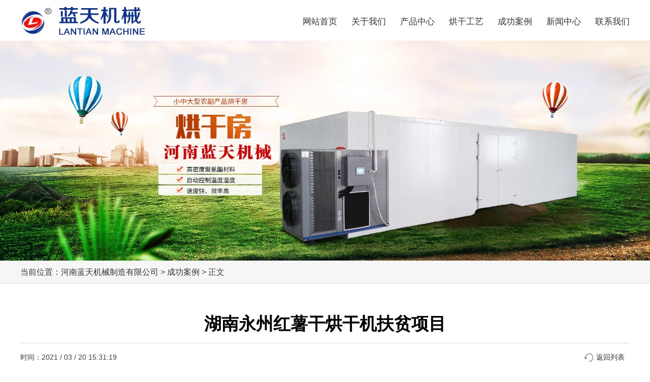

--- FILE ---
content_type: text/html
request_url: http://www.58hongganji.com/chenggonganli/93.html
body_size: 9418
content:
<!doctype html>
<html>
<head>
<meta name="renderer" content="webkit">
<meta charset="utf-8">
<meta name="viewport" content="width=device-width,initial-scale=1.0,minimum-scale=1.0,maximum-scale=1.0,user-scalable=no" />
<title>湖南永州红薯干烘干机扶贫项目_河南蓝天机械制造有限公司</title>
<meta name="keywords" content="湖南永州红薯干烘干机扶贫项目"/>
<meta name="description" content="湖南永州 红薯干烘干机 扶贫项目现场： 红薯干烘干机一般都会采用热风烘干，效率高，可以不受天气影响，易于工业化生产。  空气能热泵烘干机，是目前比较理想的红薯干燥方式，接近自然干燥，红薯干表面水分的蒸发速度与内部水分向表面迁移速度比较接近，烘干后的红薯干色泽好、外形好、产品等级高。  烘干前期宜采用中低温烘干，并且需要加大排湿量，烘干温度宜设置为40～50℃之间；后期温度可控制在65～70℃之间进行烘干，结束烘烤后，番薯自然回糖约8～10小时，回糖10来个小时番薯干就变得表面有点糖的感觉了，复蒸"/>
<link href="http://www.58hongganji.com/template/css/amazeui.min.css" rel="stylesheet"/>
<link href="http://www.58hongganji.com/template/css/css.css" rel="stylesheet"/>
<script src="http://www.58hongganji.com/template/js/uaredirect.js" type="text/javascript"></script>
<script type="text/javascript">uaredirect("http://www.58hongganji.com/mobile" + window.location.pathname);</script>

<!--<style>
.nav_content { padding: 8px 0; background: url(/Public/CSS/images/black_bg.png); box-shadow: 1px 1px 5px #000; width: 120px; margin-top: 13px; margin-left: -30px }
.nav_content a { border-bottom: 1px solid #333; line-height: 38px !important; color: #fff !important; }
.nav_content a:last-child { border-bottom: none !important }
.nav_content a:hover { background: #333 }
.newnav { opacity: 0; position: absolute; transition: all 0.3s }
#pros { width: 100%; z-index: 9999; color: #fff; position: absolute; left: 0; display: none; margin-top: -15px; }
#pros ul:last-child { display: none }
#nav li:hover .newnav { opacity: 1 }
</style>-->



</head>
<body>
<div class="fluid navbar">
  <h1 id="logo" class="fl"> <a href="/"><img src="http://www.58hongganji.com/template/images/logo.png" alt=""></a> </h1>
  <div id="mobile_nav">
    <ul id="nav" class="color111 fr">
     <li><a href="/">网站首页</a></li>
<li><a href="/guanyuwomen/">关于我们</a></li>
<li><a href="/chanpinzhongxin/">产品中心</a></li>
<li><a href="/honggangongyi/">烘干工艺</a></li>
<li><a href="/chenggonganli/">成功案例</a></li>
<li><a href="/xinwenzhongxin/">新闻中心</a></li>
<li><a href="/lianxiwomen/">联系我们</a></li>
    </ul>
  </div>
</div>
<div style="clear:both"></div>
<div id="zybanner"><img src="/uploadfile/202004/16/133788769.jpg"></div>



<div class=" location">
  <div class="w">当前位置：<a href='/'>河南蓝天机械制造有限公司</a> >  <a href='http://www.58hongganji.com/chenggonganli/'>成功案例</a> > 正文</div>
</div>


<div class="content newdetail w">
  <div class="_tit">
    <h1> 湖南永州红薯干烘干机扶贫项目</h1>
    <p class="banquan"><span>时间：2021 / 03 / 20 15:31:19</span><span class="return"><a href="http://www.58hongganji.com/chenggonganli/" rel="nofollow">返回列表</a></span> </p>
  </div>
  <div class="_con_news_show" deep="1">
    <p>湖南永州<a href="http://www.58hongganji.com/">红薯干烘干机</a>扶贫项目现场：</p>
<p>红薯干烘干机一般都会采用热风烘干，效率高，可以不受天气影响，易于工业化生产。</p>
<p style="text-align: center;"><img src="/uploadfile/202103/20/1520522657.jpg" alt="" /></p>
<p style="text-align: left;">空气能热泵烘干机，是目前比较理想的红薯干燥方式，接近自然干燥，红薯干表面水分的蒸发速度与内部水分向表面迁移速度比较接近，烘干后的红薯干色泽好、外形好、产品等级高。</p>
<p style="text-align: center;"><img src="/uploadfile/202103/20/152155205.jpg" alt="" /></p>
<p style="text-align: left;">烘干前期宜采用中低温烘干，并且需要加大排湿量，烘干温度宜设置为40～50℃之间；后期温度可控制在65～70℃之间进行烘干，结束烘烤后，番薯自然回糖约8～10小时，回糖10来个小时番薯干就变得表面有点糖的感觉了，复蒸一次，再2次烘烤。</p>
<p style="text-align: center;"><img src="/uploadfile/202103/20/1521177281.jpg" alt="" /></p>
  </div>
  <div class="detail_guide">
    <div class="Pre same"><span>上一篇：</span><a href='http://www.58hongganji.com/chenggonganli/91.html'>河南红薯干烘干机烘干现场</a></div>
    <div class="next same"><span>下一篇：</span><a href='http://www.58hongganji.com/chenggonganli/'>[成功案例]</a></div>
  </div>
</div>

  
</div>

<div class="clear"></div>
<div id="bottom">
<div id="bottom-main" class="fluid">
 <ul class="fl">
    <li class="fl">
      <div id="bottomtext"><a href="/chanpinzhongxin/">产品中心</a></div>
      <div id="bottomxian"></div>
      <div id="abmain"> 
       
  <a class="fl" href="http://www.58hongganji.com/rbdshgj/24.html">网带菊花烘干机</a>
   
  <a class="fl" href="http://www.58hongganji.com/rbdshgj/26.html">网带金银花烘干机</a>
   
  <a class="fl" href="http://www.58hongganji.com/rbdshgj/27.html">网带金丝皇菊烘干机</a>
   
  <a class="fl" href="http://www.58hongganji.com/rbxshgj/12.html">红薯干烘干机</a>
   
  <a class="fl" href="http://www.58hongganji.com/rbxshgj/1.html">辣椒烘干机</a>
   
  <a class="fl" href="http://www.58hongganji.com/rbxshgj/2.html">米粉烘干机</a>
   
  <a class="fl" href="http://www.58hongganji.com/rbxshgj/16.html">腊肉烘干机</a>
   
  <a class="fl" href="http://www.58hongganji.com/rbxshgj/15.html">猕猴桃片烘干机</a>
   
  <a class="fl" href="http://www.58hongganji.com/rbxshgj/14.html">地黄烘干机</a>
    
        </div>
    </li>
    <li class="fl">
      <div id="bottomtext"><a href="/honggangongyi/">烘干工艺</a></div>
      <div id="bottomxian"></div>
      <div id="abmain"> 
      
       <a class="fl" href="http://www.58hongganji.com/honggangongyi/38.html">辣椒烘干机烘干工艺</a>
        
       <a class="fl" href="http://www.58hongganji.com/honggangongyi/39.html">金丝皇菊烘干机之烘干工艺</a>
        
       <a class="fl" href="http://www.58hongganji.com/honggangongyi/40.html">金银花烘干机之烘干工艺</a>
        
       <a class="fl" href="http://www.58hongganji.com/honggangongyi/41.html">茶叶烘干工艺</a>
        
       <a class="fl" href="http://www.58hongganji.com/honggangongyi/42.html">枸杞烘干机烘干工艺</a>
        
       <a class="fl" href="http://www.58hongganji.com/honggangongyi/43.html">面条烘干工艺</a>
         
       </div>
    </li>
    <li class="fl">
      <div id="bottomtext"><a href="/lianxiwomen/">联系我们</a></div>
      <div id="bottomxian"></div>
      <div id="abmain" style="margin-top:8px;">
        <div style="clear: both;"><a style="display: initial; text-decoration: none;" href="tel:15038101123">电话：15038101123(同微信)</a></div>
        <span class="fl">地址：河南省巩义市河洛路中段</span><br>
      </div>
    </li>
    
  </ul>
  <ul class="fl" >
    <li class="fl">
      <div id="bottomtext"><a href="/chenggonganli/">成功案例</a></div>
      <div id="bottomxian"></div>
      <div id="abmain">
         
       <a class="fl" href="http://www.58hongganji.com/chenggonganli/44.html">江西金丝皇菊烘干机烘干现场</a>
        
       <a class="fl" href="http://www.58hongganji.com/chenggonganli/45.html">湖南笋干烘干现场</a>
        
       <a class="fl" href="http://www.58hongganji.com/chenggonganli/46.html">湖南辣椒烘干机烘干现场</a>
        
       <a class="fl" href="http://www.58hongganji.com/chenggonganli/47.html">河南山药片烘干机客户现场</a>
        
       <a class="fl" href="http://www.58hongganji.com/chenggonganli/48.html">天津挂面烘干现场</a>
        
       <a class="fl" href="http://www.58hongganji.com/chenggonganli/49.html">江西米粉烘干现场</a>
         
      </div>
    </li>
  </ul>
  <div id="bottomright" class="fr">
    <p>扫一扫关注我们</p>
    <span><img src="http://www.58hongganji.com/template/images/wx.jpg"></span>
    <div id="bottomrtext">河南蓝天机械制造有限公司<br>
      CopyRight &copy; 2019 www.58hongganji.com<br>
      <a href="http://beian.miit.gov.cn/" style="color:#fff">豫ICP备17031539号-5</a> <a style="color:#fff;" href="/sitemaps/sitemaps_1.xml"  title="网站地图">网站地图</a>  
    </div>
  </div>
</div>
</div>
<!--[if (gte IE 9)|!(IE)]><!--> 
<!--<script src="http://www.58hongganji.com/template/js/jquery.min.js"></script>--> 
<!--<![endif]--> 
<!--<script src="http://www.58hongganji.com/template/js/amazeui.min.js"></script>
<script src="http://www.58hongganji.com/template/js/app.js"></script>-->

</body>
</html>
<script language="javascript" src="http://lzt.zoosnet.net/JS/LsJS.aspx?siteid=LZT85790956&float=1&lng=cn"></script>

--- FILE ---
content_type: text/css
request_url: http://www.58hongganji.com/template/css/amazeui.min.css
body_size: 272317
content:
/*! Amaze UI v2.6.0 | by Amaze UI Team | (c) 2016 AllMobilize, Inc. | Licensed under MIT | 2016-03-31T14:28:54+0800 */*, :after, :before, img { -webkit-box-sizing: border-box }
body, sub, sup { position: relative }
abbr[title], dfn[title] { border-bottom: 1px dotted }
hr, legend, td, th { padding: 0 }
article, aside, details, figcaption, figure, footer, header, hgroup, hr, main, menu, nav, section, summary { display: block }
hr, iframe, img, legend { border: 0 }
.am-container, .am-g-fixed { max-width: 1000px }
.am-container:after, .am-container:before, .am-g:after, .am-g:before, [class*=am-avg-]:after, [class*=am-avg-]:before { display: table; content: " " }
.am-container:after, .am-g:after, [class*=am-avg-]:after { clear: both }
pre, pre code { white-space: pre-wrap }
a, pre code { background-color: transparent }
.ath-viewport, html { -webkit-tap-highlight-color: transparent }
*, :after, :before { box-sizing: border-box }
body, html { min-height: 100% }
audio, canvas, progress, video { display: inline-block; vertical-align: baseline }
audio:not([controls]) { display: none; height: 0 }
[hidden], script, template {
display:none
}
a { color: #0e90d2 }
a:active, a:hover { outline: 0 }
a, ins { text-decoration: none }
b, optgroup, strong { font-weight: 700 }
q { quotes: "\201C" "\201D" "\2018" "\2019" }
small { font-size: 80% }
sub, sup { font-size: 75%; line-height: 0; vertical-align: baseline }
sup { top: -.5em }
sub { bottom: -.25em }
img { box-sizing: border-box; vertical-align: middle }
svg:not(:root) { overflow: hidden }
code, kbd, pre, samp { font-size: 1em }
fieldset { padding: .35em .625em .75em }
legend { }
button, input, optgroup, select, textarea { color: inherit; font: inherit; margin: 0 }
address, dfn[title] { font-style: normal }
body, pre { line-height: 1.6 }
button { overflow: visible }
button, input { line-height: normal }
button, select { text-transform: none }
button, html input[type=button], input[type=reset], input[type=submit] { -webkit-appearance: button; cursor: pointer }
input[type=checkbox], input[type=radio] { cursor: pointer; padding: 0; -webkit-box-sizing: border-box; box-sizing: border-box }
button[disabled], html input[disabled] { cursor: default }
button::-moz-focus-inner, input::-moz-focus-inner {
border:0;
padding:0
}
input[type=search] { -webkit-appearance: textfield }
input[type=search]::-webkit-search-cancel-button, input[type=search]::-webkit-search-decoration {
-webkit-appearance:none
}
textarea { overflow: auto; vertical-align: top; resize: vertical }
.am-btn, button, input:not([type=radio]):not([type=checkbox]), select { vertical-align: middle }
html { -ms-text-size-adjust: 100%; -webkit-text-size-adjust: 100%; font-size: 10px }
body { margin: 0; background: #fff; font-family: "Segoe UI", "Lucida Grande", Helvetica, Arial, "Microsoft YaHei", FreeSans, Arimo, "Droid Sans", "wenquanyi micro hei", "Hiragino Sans GB", "Hiragino Sans GB W3", FontAwesome, sans-serif; font-weight: 400; color: #333; font-size: 1.6rem }
body, button, input, select, textarea { text-rendering: optimizeLegibility; -webkit-font-smoothing: antialiased; -moz-osx-font-smoothing: grayscale; -moz-font-feature-settings: "liga", "kern" }
a:focus, a:hover { color: #0c338f }
a:focus { outline: dotted thin; outline: -webkit-focus-ring-color auto 1px; outline-offset: -2px }
ins, mark { background: #ffa; color: #333 }
abbr[title], dfn[title] { cursor: help }
address, blockquote, dl, fieldset, figure, hr, ol, p, pre, ul { margin: 0 0 1.6rem }
*+address, *+blockquote, *+dl, *+fieldset, *+figure, *+hr, *+ol, *+p, *+pre, *+ul { margin-top: 1.6rem }
h1, h2, h3, h4, h5, h6 { margin: 0 0 1.6rem; font-weight: 600; font-size: 100% }
h1 { font-size: 1.5em }
h2 { font-size: 1.25em }
code, pre { font-size: 1.3rem; background-color: #f8f8f8 }
*+h1, *+h2, *+h3, *+h4, *+h5, *+h6 { margin-top: 2em }
ol, ul { padding-left: 2em }
ol>li>ol, ol>li>ul, ul>li>ol, ul>li>ul { margin: 1em 0 }
dt { font-weight: 700 }
dt+dd { margin-top: .5em }
dd { margin-left: 0 }
dd+dt { margin-top: 1em }
hr { height: 0; border-top: 1px solid #eee; -webkit-box-sizing: content-box; box-sizing: content-box }
blockquote { padding-top: 5px; padding-bottom: 5px; padding-left: 15px; border-left: 4px solid #ddd; font-family: Georgia, "Times New Roman", Times, Kai, "Kaiti SC", KaiTi, BiauKai, FontAwesome, serif }
blockquote small { display: block; color: #999; font-family: "Segoe UI", "Lucida Grande", Helvetica, Arial, "Microsoft YaHei", FreeSans, Arimo, "Droid Sans", "wenquanyi micro hei", "Hiragino Sans GB", "Hiragino Sans GB W3", FontAwesome, sans-serif; text-align: right }
blockquote p:last-of-type { margin-bottom: 0 }
.am-scrollbar-measure { width: 100px; height: 100px; overflow: scroll; position: absolute; top: -9999px }
.am-container { -webkit-box-sizing: border-box; box-sizing: border-box; margin-left: auto; margin-right: auto; padding-left: 1rem; padding-right: 1rem; width: 100% }
.am-container>.am-g { width: auto; margin-left: -1rem; margin-right: -1rem }
@media only screen and (min-width:641px) {
.am-container { padding-left: 1.5rem; padding-right: 1.5rem }
.am-container>.am-g { margin-left: -1.5rem; margin-right: -1.5rem }
}
.am-g { margin: 0 auto; width: 100% }
.am-g .am-g { margin-left: -1rem; margin-right: -1rem; width: auto }
.am-g .am-g.am-g-collapse { margin-left: 0; margin-right: 0; width: auto }
@media only screen and (min-width:641px) {
.am-g .am-g { margin-left: -1.5rem; margin-right: -1.5rem }
}
.am-g.am-g-collapse .am-g { margin-left: 0; margin-right: 0 }
.am-g-collapse [class*=am-u-] { padding-left: 0; padding-right: 0 }
[class*=am-u-] {
width:100%;
padding-left:1rem;
padding-right:1rem;
float:left;
position:relative
}
[class*=am-u-]+[class*=am-u-]:last-child {
float:right
}
[class*=am-u-]+[class*=am-u-].am-u-end {
float:left
}
[class*=am-u-pull-] {
left:auto
}
[class*=am-u-push-] {
right:auto
}
@media only screen {
.am-u-sm-1 { width: 8.33333333% }
.am-u-sm-2 { width: 16.66666667% }
.am-u-sm-3 { width: 25% }
.am-u-sm-4 { width: 33.33333333% }
.am-u-sm-5 { width: 41.66666667% }
.am-u-sm-6 { width: 50% }
.am-u-sm-7 { width: 58.33333333% }
.am-u-sm-8 { width: 66.66666667% }
.am-u-sm-9 { width: 75% }
.am-u-sm-10 { width: 83.33333333% }
.am-u-sm-11 { width: 91.66666667% }
.am-u-sm-12 { width: 100% }
.am-u-sm-pull-0 { right: 0 }
.am-u-sm-pull-1 { right: 8.33333333% }
.am-u-sm-pull-2 { right: 16.66666667% }
.am-u-sm-pull-3 { right: 25% }
.am-u-sm-pull-4 { right: 33.33333333% }
.am-u-sm-pull-5 { right: 41.66666667% }
.am-u-sm-pull-6 { right: 50% }
.am-u-sm-pull-7 { right: 58.33333333% }
.am-u-sm-pull-8 { right: 66.66666667% }
.am-u-sm-pull-9 { right: 75% }
.am-u-sm-pull-10 { right: 83.33333333% }
.am-u-sm-pull-11 { right: 91.66666667% }
.am-u-sm-push-0 { left: 0 }
.am-u-sm-push-1 { left: 8.33333333% }
.am-u-sm-push-2 { left: 16.66666667% }
.am-u-sm-push-3 { left: 25% }
.am-u-sm-push-4 { left: 33.33333333% }
.am-u-sm-push-5 { left: 41.66666667% }
.am-u-sm-push-6 { left: 50% }
.am-u-sm-push-7 { left: 58.33333333% }
.am-u-sm-push-8 { left: 66.66666667% }
.am-u-sm-push-9 { left: 75% }
.am-u-sm-push-10 { left: 83.33333333% }
.am-u-sm-push-11 { left: 91.66666667% }
.am-u-sm-offset-0 { margin-left: 0 }
.am-u-sm-offset-1 { margin-left: 8.33333333% }
.am-u-sm-offset-2 { margin-left: 16.66666667% }
.am-u-sm-offset-3 { margin-left: 25% }
.am-u-sm-offset-4 { margin-left: 33.33333333% }
.am-u-sm-offset-5 { margin-left: 41.66666667% }
.am-u-sm-offset-6 { margin-left: 50% }
.am-u-sm-offset-7 { margin-left: 58.33333333% }
.am-u-sm-offset-8 { margin-left: 66.66666667% }
.am-u-sm-offset-9 { margin-left: 75% }
.am-u-sm-offset-10 { margin-left: 83.33333333% }
.am-u-sm-offset-11 { margin-left: 91.66666667% }
.am-u-sm-reset-order { margin-left: 0; margin-right: 0; left: auto; right: auto; float: left }
[class*=am-u-].am-u-sm-centered { margin-left: auto; margin-right: auto; float: none }
[class*=am-u-].am-u-sm-centered:last-child { float: none }
[class*=am-u-].am-u-sm-uncentered { margin-left: 0; margin-right: 0; float: left }
[class*=am-u-].am-u-sm-uncentered:last-child { float: left }
}
@media only screen and (min-width:641px) {
[class*=am-u-] {
padding-left:1.5rem;
padding-right:1.5rem
}
.am-u-md-1 { width: 8.33333333% }
.am-u-md-2 { width: 16.66666667% }
.am-u-md-3 { width: 25% }
.am-u-md-4 { width: 33.33333333% }
.am-u-md-5 { width: 41.66666667% }
.am-u-md-6 { width: 50% }
.am-u-md-7 { width: 58.33333333% }
.am-u-md-8 { width: 66.66666667% }
.am-u-md-9 { width: 75% }
.am-u-md-10 { width: 83.33333333% }
.am-u-md-11 { width: 91.66666667% }
.am-u-md-12 { width: 100% }
.am-u-md-pull-0 { right: 0 }
.am-u-md-pull-1 { right: 8.33333333% }
.am-u-md-pull-2 { right: 16.66666667% }
.am-u-md-pull-3 { right: 25% }
.am-u-md-pull-4 { right: 33.33333333% }
.am-u-md-pull-5 { right: 41.66666667% }
.am-u-md-pull-6 { right: 50% }
.am-u-md-pull-7 { right: 58.33333333% }
.am-u-md-pull-8 { right: 66.66666667% }
.am-u-md-pull-9 { right: 75% }
.am-u-md-pull-10 { right: 83.33333333% }
.am-u-md-pull-11 { right: 91.66666667% }
.am-u-md-push-0 { left: 0 }
.am-u-md-push-1 { left: 8.33333333% }
.am-u-md-push-2 { left: 16.66666667% }
.am-u-md-push-3 { left: 25% }
.am-u-md-push-4 { left: 33.33333333% }
.am-u-md-push-5 { left: 41.66666667% }
.am-u-md-push-6 { left: 50% }
.am-u-md-push-7 { left: 58.33333333% }
.am-u-md-push-8 { left: 66.66666667% }
.am-u-md-push-9 { left: 75% }
.am-u-md-push-10 { left: 83.33333333% }
.am-u-md-push-11 { left: 91.66666667% }
.am-u-md-offset-0 { margin-left: 0 }
.am-u-md-offset-1 { margin-left: 8.33333333% }
.am-u-md-offset-2 { margin-left: 16.66666667% }
.am-u-md-offset-3 { margin-left: 25% }
.am-u-md-offset-4 { margin-left: 33.33333333% }
.am-u-md-offset-5 { margin-left: 41.66666667% }
.am-u-md-offset-6 { margin-left: 50% }
.am-u-md-offset-7 { margin-left: 58.33333333% }
.am-u-md-offset-8 { margin-left: 66.66666667% }
.am-u-md-offset-9 { margin-left: 75% }
.am-u-md-offset-10 { margin-left: 83.33333333% }
.am-u-md-offset-11 { margin-left: 91.66666667% }
.am-u-md-reset-order { margin-left: 0; margin-right: 0; left: auto; right: auto; float: left }
[class*=am-u-].am-u-md-centered { margin-left: auto; margin-right: auto; float: none }
[class*=am-u-].am-u-md-centered:last-child { float: none }
[class*=am-u-].am-u-md-uncentered { margin-left: 0; margin-right: 0; float: left }
[class*=am-u-].am-u-md-uncentered:last-child { float: left }
}
@media only screen and (min-width:1025px) {
.am-u-lg-1 { width: 8.33333333% }
.am-u-lg-2 { width: 16.66666667% }
.am-u-lg-3 { width: 25% }
.am-u-lg-4 { width: 33.33333333% }
.am-u-lg-5 { width: 41.66666667% }
.am-u-lg-6 { width: 50% }
.am-u-lg-7 { width: 58.33333333% }
.am-u-lg-8 { width: 66.66666667% }
.am-u-lg-9 { width: 75% }
.am-u-lg-10 { width: 83.33333333% }
.am-u-lg-11 { width: 91.66666667% }
.am-u-lg-12 { width: 100% }
.am-u-lg-pull-0 { right: 0 }
.am-u-lg-pull-1 { right: 8.33333333% }
.am-u-lg-pull-2 { right: 16.66666667% }
.am-u-lg-pull-3 { right: 25% }
.am-u-lg-pull-4 { right: 33.33333333% }
.am-u-lg-pull-5 { right: 41.66666667% }
.am-u-lg-pull-6 { right: 50% }
.am-u-lg-pull-7 { right: 58.33333333% }
.am-u-lg-pull-8 { right: 66.66666667% }
.am-u-lg-pull-9 { right: 75% }
.am-u-lg-pull-10 { right: 83.33333333% }
.am-u-lg-pull-11 { right: 91.66666667% }
.am-u-lg-push-0 { left: 0 }
.am-u-lg-push-1 { left: 8.33333333% }
.am-u-lg-push-2 { left: 16.66666667% }
.am-u-lg-push-3 { left: 25% }
.am-u-lg-push-4 { left: 33.33333333% }
.am-u-lg-push-5 { left: 41.66666667% }
.am-u-lg-push-6 { left: 50% }
.am-u-lg-push-7 { left: 58.33333333% }
.am-u-lg-push-8 { left: 66.66666667% }
.am-u-lg-push-9 { left: 75% }
.am-u-lg-push-10 { left: 83.33333333% }
.am-u-lg-push-11 { left: 91.66666667% }
.am-u-lg-offset-0 { margin-left: 0 }
.am-u-lg-offset-1 { margin-left: 8.33333333% }
.am-u-lg-offset-2 { margin-left: 16.66666667% }
.am-u-lg-offset-3 { margin-left: 25% }
.am-u-lg-offset-4 { margin-left: 33.33333333% }
.am-u-lg-offset-5 { margin-left: 41.66666667% }
.am-u-lg-offset-6 { margin-left: 50% }
.am-u-lg-offset-7 { margin-left: 58.33333333% }
.am-u-lg-offset-8 { margin-left: 66.66666667% }
.am-u-lg-offset-9 { margin-left: 75% }
.am-u-lg-offset-10 { margin-left: 83.33333333% }
.am-u-lg-offset-11 { margin-left: 91.66666667% }
.am-u-lg-reset-order { margin-left: 0; margin-right: 0; left: auto; right: auto; float: left }
[class*=am-u-].am-u-lg-centered { margin-left: auto; margin-right: auto; float: none }
[class*=am-u-].am-u-lg-centered:last-child { float: none }
[class*=am-u-].am-u-lg-uncentered { margin-left: 0; margin-right: 0; float: left }
[class*=am-u-].am-u-lg-uncentered:last-child { float: left }
}
[class*=am-avg-] {
display:block;
padding:0;
margin:0;
list-style:none
}
[class*=am-avg-]>li {
display:block;
height:auto;
float:left
}
@media only screen {
.am-avg-sm-1>li { width: 100% }
.am-avg-sm-1>li:nth-of-type(n) { clear: none }
.am-avg-sm-1>li:nth-of-type(1n+1) { clear: both }
.am-avg-sm-2>li { width: 50% }
.am-avg-sm-2>li:nth-of-type(n) { clear: none }
.am-avg-sm-2>li:nth-of-type(2n+1) { clear: both }
.am-avg-sm-3>li { width: 33.33333333% }
.am-avg-sm-3>li:nth-of-type(n) { clear: none }
.am-avg-sm-3>li:nth-of-type(3n+1) { clear: both }
.am-avg-sm-4>li { width: 25% }
.am-avg-sm-4>li:nth-of-type(n) { clear: none }
.am-avg-sm-4>li:nth-of-type(4n+1) { clear: both }
.am-avg-sm-5>li { width: 20% }
.am-avg-sm-5>li:nth-of-type(n) { clear: none }
.am-avg-sm-5>li:nth-of-type(5n+1) { clear: both }
.am-avg-sm-6>li { width: 16.66666667% }
.am-avg-sm-6>li:nth-of-type(n) { clear: none }
.am-avg-sm-6>li:nth-of-type(6n+1) { clear: both }
.am-avg-sm-7>li { width: 14.28571429% }
.am-avg-sm-7>li:nth-of-type(n) { clear: none }
.am-avg-sm-7>li:nth-of-type(7n+1) { clear: both }
.am-avg-sm-8>li { width: 12.5% }
.am-avg-sm-8>li:nth-of-type(n) { clear: none }
.am-avg-sm-8>li:nth-of-type(8n+1) { clear: both }
.am-avg-sm-9>li { width: 11.11111111% }
.am-avg-sm-9>li:nth-of-type(n) { clear: none }
.am-avg-sm-9>li:nth-of-type(9n+1) { clear: both }
.am-avg-sm-10>li { width: 10% }
.am-avg-sm-10>li:nth-of-type(n) { clear: none }
.am-avg-sm-10>li:nth-of-type(10n+1) { clear: both }
.am-avg-sm-11>li { width: 9.09090909% }
.am-avg-sm-11>li:nth-of-type(n) { clear: none }
.am-avg-sm-11>li:nth-of-type(11n+1) { clear: both }
.am-avg-sm-12>li { width: 8.33333333% }
.am-avg-sm-12>li:nth-of-type(n) { clear: none }
.am-avg-sm-12>li:nth-of-type(12n+1) { clear: both }
}
@media only screen and (min-width:641px) {
.am-avg-md-1>li { width: 100% }
.am-avg-md-1>li:nth-of-type(n) { clear: none }
.am-avg-md-1>li:nth-of-type(1n+1) { clear: both }
.am-avg-md-2>li { width: 50% }
.am-avg-md-2>li:nth-of-type(n) { clear: none }
.am-avg-md-2>li:nth-of-type(2n+1) { clear: both }
.am-avg-md-3>li { width: 33.33333333% }
.am-avg-md-3>li:nth-of-type(n) { clear: none }
.am-avg-md-3>li:nth-of-type(3n+1) { clear: both }
.am-avg-md-4>li { width: 25% }
.am-avg-md-4>li:nth-of-type(n) { clear: none }
.am-avg-md-4>li:nth-of-type(4n+1) { clear: both }
.am-avg-md-5>li { width: 20% }
.am-avg-md-5>li:nth-of-type(n) { clear: none }
.am-avg-md-5>li:nth-of-type(5n+1) { clear: both }
.am-avg-md-6>li { width: 16.66666667% }
.am-avg-md-6>li:nth-of-type(n) { clear: none }
.am-avg-md-6>li:nth-of-type(6n+1) { clear: both }
.am-avg-md-7>li { width: 14.28571429% }
.am-avg-md-7>li:nth-of-type(n) { clear: none }
.am-avg-md-7>li:nth-of-type(7n+1) { clear: both }
.am-avg-md-8>li { width: 12.5% }
.am-avg-md-8>li:nth-of-type(n) { clear: none }
.am-avg-md-8>li:nth-of-type(8n+1) { clear: both }
.am-avg-md-9>li { width: 11.11111111% }
.am-avg-md-9>li:nth-of-type(n) { clear: none }
.am-avg-md-9>li:nth-of-type(9n+1) { clear: both }
.am-avg-md-10>li { width: 10% }
.am-avg-md-10>li:nth-of-type(n) { clear: none }
.am-avg-md-10>li:nth-of-type(10n+1) { clear: both }
.am-avg-md-11>li { width: 9.09090909% }
.am-avg-md-11>li:nth-of-type(n) { clear: none }
.am-avg-md-11>li:nth-of-type(11n+1) { clear: both }
.am-avg-md-12>li { width: 8.33333333% }
.am-avg-md-12>li:nth-of-type(n) { clear: none }
.am-avg-md-12>li:nth-of-type(12n+1) { clear: both }
}
@media only screen and (min-width:1025px) {
.am-avg-lg-1>li { width: 100% }
.am-avg-lg-1>li:nth-of-type(n) { clear: none }
.am-avg-lg-1>li:nth-of-type(1n+1) { clear: both }
.am-avg-lg-2>li { width: 50% }
.am-avg-lg-2>li:nth-of-type(n) { clear: none }
.am-avg-lg-2>li:nth-of-type(2n+1) { clear: both }
.am-avg-lg-3>li { width: 33.33333333% }
.am-avg-lg-3>li:nth-of-type(n) { clear: none }
.am-avg-lg-3>li:nth-of-type(3n+1) { clear: both }
.am-avg-lg-4>li { width: 25% }
.am-avg-lg-4>li:nth-of-type(n) { clear: none }
.am-avg-lg-4>li:nth-of-type(4n+1) { clear: both }
.am-avg-lg-5>li { width: 20% }
.am-avg-lg-5>li:nth-of-type(n) { clear: none }
.am-avg-lg-5>li:nth-of-type(5n+1) { clear: both }
.am-avg-lg-6>li { width: 16.66666667% }
.am-avg-lg-6>li:nth-of-type(n) { clear: none }
.am-avg-lg-6>li:nth-of-type(6n+1) { clear: both }
.am-avg-lg-7>li { width: 14.28571429% }
.am-avg-lg-7>li:nth-of-type(n) { clear: none }
.am-avg-lg-7>li:nth-of-type(7n+1) { clear: both }
.am-avg-lg-8>li { width: 12.5% }
.am-avg-lg-8>li:nth-of-type(n) { clear: none }
.am-avg-lg-8>li:nth-of-type(8n+1) { clear: both }
.am-avg-lg-9>li { width: 11.11111111% }
.am-avg-lg-9>li:nth-of-type(n) { clear: none }
.am-avg-lg-9>li:nth-of-type(9n+1) { clear: both }
.am-avg-lg-10>li { width: 10% }
.am-avg-lg-10>li:nth-of-type(n) { clear: none }
.am-avg-lg-10>li:nth-of-type(10n+1) { clear: both }
.am-avg-lg-11>li { width: 9.09090909% }
.am-avg-lg-11>li:nth-of-type(n) { clear: none }
.am-avg-lg-11>li:nth-of-type(11n+1) { clear: both }
.am-avg-lg-12>li { width: 8.33333333% }
.am-avg-lg-12>li:nth-of-type(n) { clear: none }
.am-avg-lg-12>li:nth-of-type(12n+1) { clear: both }
}
.am-form-horizontal .am-form-group:after, .am-nav:after, .am-topbar-collapse:after, .am-topbar:after { clear: both }
code, kbd, pre, samp { font-family: Monaco, Menlo, Consolas, "Courier New", FontAwesome, monospace }
code { padding: 2px 4px; color: #c7254e; white-space: nowrap; border-radius: 0 }
pre { display: block; padding: 1rem; margin: 1rem 0; word-break: break-all; word-wrap: break-word; color: #555; border: 1px solid #dedede; border-radius: 0 }
pre code { padding: 0; font-size: inherit; color: inherit; border-radius: 0 }
.am-pre-scrollable { max-height: 24rem; overflow-y: scroll }
.am-btn { display: inline-block; margin-bottom: 0; padding: .5em 1em; font-size: 1.6rem; font-weight: 400; line-height: 1.2; text-align: center; white-space: nowrap; background-image: none; border: 1px solid transparent; border-radius: 0; cursor: pointer; outline: 0; -webkit-appearance: none; -webkit-user-select: none; -moz-user-select: none; -ms-user-select: none; user-select: none; -webkit-transition: background-color .3s ease-out, border-color .3s ease-out; transition: background-color .3s ease-out, border-color .3s ease-out }
.am-btn-block, legend { display: block; width: 100% }
.am-pagination, th { text-align: left }
.am-btn:active:focus, .am-btn:focus { outline: dotted thin; outline: -webkit-focus-ring-color auto 1px; outline-offset: -2px }
.am-btn:focus, .am-btn:hover { color: #444; text-decoration: none }
.am-btn.am-active, .am-btn:active { background-image: none; -webkit-box-shadow: inset 0 3px 5px rgba(0,0,0,.15); box-shadow: inset 0 3px 5px rgba(0,0,0,.15) }
.am-btn.am-disabled, .am-btn[disabled], fieldset[disabled] .am-btn { pointer-events: none; border-color: transparent; cursor: not-allowed; opacity: .45; -webkit-box-shadow: none; box-shadow: none }
.am-btn.am-round { border-radius: 1000px }
.am-btn.am-radius { border-radius: 2px }
.am-btn-default { color: #444; background-color: #e6e6e6; border-color: #e6e6e6 }
a.am-btn-default:visited { color: #444 }
.am-active .am-btn-default.am-dropdown-toggle, .am-btn-default.am-active, .am-btn-default:active, .am-btn-default:focus, .am-btn-default:hover { color: #444; border-color: #c7c7c7 }
.am-btn-default:focus, .am-btn-default:hover { background-color: #d4d4d4 }
.am-active .am-btn-default.am-dropdown-toggle, .am-btn-default.am-active, .am-btn-default:active { background-image: none; background-color: #c2c2c2 }
.am-btn-default.am-disabled, .am-btn-default.am-disabled.am-active, .am-btn-default.am-disabled:active, .am-btn-default.am-disabled:focus, .am-btn-default.am-disabled:hover, .am-btn-default[disabled], .am-btn-default[disabled].am-active, .am-btn-default[disabled]:active, .am-btn-default[disabled]:focus, .am-btn-default[disabled]:hover, fieldset[disabled] .am-btn-default, fieldset[disabled] .am-btn-default.am-active, fieldset[disabled] .am-btn-default:active, fieldset[disabled] .am-btn-default:focus, fieldset[disabled] .am-btn-default:hover { background-color: #e6e6e6; border-color: #e6e6e6 }
.am-btn-group .am-btn-default, .am-btn-group-stacked .am-btn-default { border-color: #d9d9d9 }
.am-btn-primary { color: #fff; background-color: #0e90d2; border-color: #0e90d2 }
a.am-btn-primary:visited { color: #fff }
.am-active .am-btn-primary.am-dropdown-toggle, .am-btn-primary.am-active, .am-btn-primary:active, .am-btn-primary:focus, .am-btn-primary:hover { color: #fff; border-color: #0a6999 }
.am-btn-primary:focus, .am-btn-primary:hover { background-color: #0c79b1 }
.am-active .am-btn-primary.am-dropdown-toggle, .am-btn-primary.am-active, .am-btn-primary:active { background-image: none; background-color: #0a628f }
.am-btn-primary.am-disabled, .am-btn-primary.am-disabled.am-active, .am-btn-primary.am-disabled:active, .am-btn-primary.am-disabled:focus, .am-btn-primary.am-disabled:hover, .am-btn-primary[disabled], .am-btn-primary[disabled].am-active, .am-btn-primary[disabled]:active, .am-btn-primary[disabled]:focus, .am-btn-primary[disabled]:hover, fieldset[disabled] .am-btn-primary, fieldset[disabled] .am-btn-primary.am-active, fieldset[disabled] .am-btn-primary:active, fieldset[disabled] .am-btn-primary:focus, fieldset[disabled] .am-btn-primary:hover { background-color: #0e90d2; border-color: #0e90d2 }
.am-btn-group .am-btn-primary, .am-btn-group-stacked .am-btn-primary { border-color: #0c80ba }
.am-btn-warning { color: #fff; background-color: #F37B1D; border-color: #F37B1D }
a.am-btn-warning:visited { color: #fff }
.am-active .am-btn-warning.am-dropdown-toggle, .am-btn-warning.am-active, .am-btn-warning:active, .am-btn-warning:focus, .am-btn-warning:hover { color: #fff; border-color: #c85e0b }
.am-btn-warning:focus, .am-btn-warning:hover { background-color: #e0690c }
.am-active .am-btn-warning.am-dropdown-toggle, .am-btn-warning.am-active, .am-btn-warning:active { background-image: none; background-color: #be590a }
.am-btn-warning.am-disabled, .am-btn-warning.am-disabled.am-active, .am-btn-warning.am-disabled:active, .am-btn-warning.am-disabled:focus, .am-btn-warning.am-disabled:hover, .am-btn-warning[disabled], .am-btn-warning[disabled].am-active, .am-btn-warning[disabled]:active, .am-btn-warning[disabled]:focus, .am-btn-warning[disabled]:hover, fieldset[disabled] .am-btn-warning, fieldset[disabled] .am-btn-warning.am-active, fieldset[disabled] .am-btn-warning:active, fieldset[disabled] .am-btn-warning:focus, fieldset[disabled] .am-btn-warning:hover { background-color: #F37B1D; border-color: #F37B1D }
.am-btn-group .am-btn-warning, .am-btn-group-stacked .am-btn-warning { border-color: #ea6e0c }
.am-btn-danger { color: #fff; background-color: #dd514c; border-color: #dd514c }
a.am-btn-danger:visited { color: #fff }
.am-active .am-btn-danger.am-dropdown-toggle, .am-btn-danger.am-active, .am-btn-danger:active, .am-btn-danger:focus, .am-btn-danger:hover { color: #fff; border-color: #c62b26 }
.am-btn-danger:focus, .am-btn-danger:hover { background-color: #d7342e }
.am-active .am-btn-danger.am-dropdown-toggle, .am-btn-danger.am-active, .am-btn-danger:active { background-image: none; background-color: #be2924 }
.am-btn-danger.am-disabled, .am-btn-danger.am-disabled.am-active, .am-btn-danger.am-disabled:active, .am-btn-danger.am-disabled:focus, .am-btn-danger.am-disabled:hover, .am-btn-danger[disabled], .am-btn-danger[disabled].am-active, .am-btn-danger[disabled]:active, .am-btn-danger[disabled]:focus, .am-btn-danger[disabled]:hover, fieldset[disabled] .am-btn-danger, fieldset[disabled] .am-btn-danger.am-active, fieldset[disabled] .am-btn-danger:active, fieldset[disabled] .am-btn-danger:focus, fieldset[disabled] .am-btn-danger:hover { background-color: #dd514c; border-color: #dd514c }
.am-btn-group .am-btn-danger, .am-btn-group-stacked .am-btn-danger { border-color: #d93c37 }
.am-btn-success { color: #fff; background-color: #5eb95e; border-color: #5eb95e }
a.am-btn-success:visited { color: #fff }
.am-active .am-btn-success.am-dropdown-toggle, .am-btn-success.am-active, .am-btn-success:active, .am-btn-success:focus, .am-btn-success:hover { color: #fff; border-color: #429842 }
.am-btn-success:focus, .am-btn-success:hover { background-color: #4aaa4a }
.am-active .am-btn-success.am-dropdown-toggle, .am-btn-success.am-active, .am-btn-success:active { background-image: none; background-color: #3f913f }
.am-btn-success.am-disabled, .am-btn-success.am-disabled.am-active, .am-btn-success.am-disabled:active, .am-btn-success.am-disabled:focus, .am-btn-success.am-disabled:hover, .am-btn-success[disabled], .am-btn-success[disabled].am-active, .am-btn-success[disabled]:active, .am-btn-success[disabled]:focus, .am-btn-success[disabled]:hover, fieldset[disabled] .am-btn-success, fieldset[disabled] .am-btn-success.am-active, fieldset[disabled] .am-btn-success:active, fieldset[disabled] .am-btn-success:focus, fieldset[disabled] .am-btn-success:hover { background-color: #5eb95e; border-color: #5eb95e }
.am-btn-group .am-btn-success, .am-btn-group-stacked .am-btn-success { border-color: #4db14d }
.am-btn-secondary { color: #fff; background-color: #3bb4f2; border-color: #3bb4f2 }
a.am-btn-secondary:visited { color: #fff }
.am-active .am-btn-secondary.am-dropdown-toggle, .am-btn-secondary.am-active, .am-btn-secondary:active, .am-btn-secondary:focus, .am-btn-secondary:hover { color: #fff; border-color: #0f9ae0 }
.am-btn-secondary:focus, .am-btn-secondary:hover { background-color: #19a7f0 }
.am-active .am-btn-secondary.am-dropdown-toggle, .am-btn-secondary.am-active, .am-btn-secondary:active { background-image: none; background-color: #0e93d7 }
.am-btn-secondary.am-disabled, .am-btn-secondary.am-disabled.am-active, .am-btn-secondary.am-disabled:active, .am-btn-secondary.am-disabled:focus, .am-btn-secondary.am-disabled:hover, .am-btn-secondary[disabled], .am-btn-secondary[disabled].am-active, .am-btn-secondary[disabled]:active, .am-btn-secondary[disabled]:focus, .am-btn-secondary[disabled]:hover, fieldset[disabled] .am-btn-secondary, fieldset[disabled] .am-btn-secondary.am-active, fieldset[disabled] .am-btn-secondary:active, fieldset[disabled] .am-btn-secondary:focus, fieldset[disabled] .am-btn-secondary:hover { background-color: #3bb4f2; border-color: #3bb4f2 }
.am-btn-group .am-btn-secondary, .am-btn-group-stacked .am-btn-secondary { border-color: #23abf0 }
.am-btn-link { color: #0e90d2; font-weight: 400; cursor: pointer; border-radius: 0 }
.am-btn-link, .am-btn-link:active, .am-btn-link[disabled], fieldset[disabled] .am-btn-link { background-color: transparent; -webkit-box-shadow: none; box-shadow: none }
.am-btn-link, .am-btn-link:active, .am-btn-link:focus, .am-btn-link:hover { border-color: transparent }
.am-btn-link:focus, .am-btn-link:hover { color: #095f8a; text-decoration: underline; background-color: transparent }
.am-btn-link[disabled]:focus, .am-btn-link[disabled]:hover, fieldset[disabled] .am-btn-link:focus, fieldset[disabled] .am-btn-link:hover { color: #999; text-decoration: none }
.am-btn-xs { font-size: 1.2rem }
.am-btn-sm { font-size: 1.4rem }
.am-btn-lg { font-size: 1.8rem }
.am-btn-xl, legend { font-size: 2rem }
.am-btn-block { padding-left: 0; padding-right: 0 }
.am-btn-block+.am-btn-block { margin-top: 5px }
input[type=button].am-btn-block, input[type=reset].am-btn-block, input[type=submit].am-btn-block { width: 100% }
.am-btn.am-btn-loading .am-icon-spin { margin-right: 5px }
table { border-collapse: collapse; border-spacing: 0; max-width: 100%; background-color: transparent; empty-cells: show }
.am-btn-group-justify, .am-input-group, .am-table { border-collapse: separate }
table code { white-space: normal }
.am-table { width: 100%; margin-bottom: 1.6rem; border-spacing: 0 }
.am-table>tbody>tr>td, .am-table>tbody>tr>th, .am-table>tfoot>tr>td, .am-table>tfoot>tr>th, .am-table>thead>tr>td, .am-table>thead>tr>th {
padding:.7rem; line-height: 1.6; vertical-align: top; border-top: 1px solid #ddd }
.am-table>thead>tr>th { vertical-align: bottom; border-bottom: 1px solid #ddd }
.am-table>caption+thead>tr:first-child>td, .am-table>caption+thead>tr:first-child>th, .am-table>colgroup+thead>tr:first-child>td, .am-table>colgroup+thead>tr:first-child>th, .am-table>thead:first-child>tr:first-child>td, .am-table>thead:first-child>tr:first-child>th { border-top: 0 }
.am-table>tbody+tbody tr:first-child td { border-top: 2px solid #ddd }
.am-table-bordered { border: 1px solid #ddd; border-left: none }
.am-table-bordered>tbody>tr>td, .am-table-bordered>tbody>tr>th, .am-table-bordered>tfoot>tr>td, .am-table-bordered>tfoot>tr>th, .am-table-bordered>thead>tr>td, .am-table-bordered>thead>tr>th { border-left: 1px solid #ddd }
.am-table-bordered>tbody>tr:first-child>td, .am-table-bordered>tbody>tr:first-child>th { border-top: none }
.am-table-bordered>thead+tbody>tr:first-child>td, .am-table-bordered>thead+tbody>tr:first-child>th { border-top: 1px solid #ddd }
.am-table-radius { border: 1px solid #ddd; border-radius: 2px }
.am-table-radius>thead>tr:first-child>td:first-child, .am-table-radius>thead>tr:first-child>th:first-child { border-top-left-radius: 2px; border-left: none }
.am-table-radius>thead>tr:first-child>td:last-child, .am-table-radius>thead>tr:first-child>th:last-child { border-top-right-radius: 2px; border-right: none }
.am-table-radius>tbody>tr>td:first-child, .am-table-radius>tbody>tr>th:first-child { border-left: none }
.am-table-radius>tbody>tr>td:last-child, .am-table-radius>tbody>tr>th:last-child { border-right: none }
.am-table-radius>tbody>tr:last-child>td, .am-table-radius>tbody>tr:last-child>th { border-bottom: none }
.am-table-radius>tbody>tr:last-child>td:first-child, .am-table-radius>tbody>tr:last-child>th:first-child { border-bottom-left-radius: 2px }
.am-table-radius>tbody>tr:last-child>td:last-child, .am-table-radius>tbody>tr:last-child>th:last-child { border-bottom-right-radius: 2px }
.am-table-striped>tbody>tr:nth-child(odd)>td, .am-table-striped>tbody>tr:nth-child(odd)>th { background-color: #f9f9f9 }
.am-table-hover>tbody>tr:hover>td, .am-table-hover>tbody>tr:hover>th { background-color: #e9e9e9 }
.am-table-compact>tbody>tr>td, .am-table-compact>tbody>tr>th, .am-table-compact>tfoot>tr>td, .am-table-compact>tfoot>tr>th, .am-table-compact>thead>tr>td, .am-table-compact>thead>tr>th { padding:.4rem
}
.am-table-centered>tbody>tr>td, .am-table-centered>tbody>tr>th, .am-table-centered>tfoot>tr>td, .am-table-centered>tfoot>tr>th, .am-table-centered>thead>tr>td, .am-table-centered>thead>tr>th { text-align: center }
.am-table>tbody>tr.am-active>td, .am-table>tbody>tr.am-active>th, .am-table>tbody>tr>td.am-active, .am-table>tbody>tr>th.am-active, .am-table>tfoot>tr.am-active>td, .am-table>tfoot>tr.am-active>th, .am-table>tfoot>tr>td.am-active, .am-table>tfoot>tr>th.am-active, .am-table>thead>tr.am-active>td, .am-table>thead>tr.am-active>th, .am-table>thead>tr>td.am-active, .am-table>thead>tr>th.am-active { background-color: #ffd }
.am-table>tbody>tr.am-disabled>td, .am-table>tbody>tr.am-disabled>th, .am-table>tbody>tr>td.am-disabled, .am-table>tbody>tr>th.am-disabled, .am-table>tfoot>tr.am-disabled>td, .am-table>tfoot>tr.am-disabled>th, .am-table>tfoot>tr>td.am-disabled, .am-table>tfoot>tr>th.am-disabled, .am-table>thead>tr.am-disabled>td, .am-table>thead>tr.am-disabled>th, .am-table>thead>tr>td.am-disabled, .am-table>thead>tr>th.am-disabled { color: #999 }
.am-table>tbody>tr.am-primary>td, .am-table>tbody>tr.am-primary>th, .am-table>tbody>tr>td.am-primary, .am-table>tbody>tr>th.am-primary, .am-table>tfoot>tr.am-primary>td, .am-table>tfoot>tr.am-primary>th, .am-table>tfoot>tr>td.am-primary, .am-table>tfoot>tr>th.am-primary, .am-table>thead>tr.am-primary>td, .am-table>thead>tr.am-primary>th, .am-table>thead>tr>td.am-primary, .am-table>thead>tr>th.am-primary { color: #0b76ac; background-color: rgba(14,144,210,.115) }
.am-table>tbody>tr.am-success>td, .am-table>tbody>tr.am-success>th, .am-table>tbody>tr>td.am-success, .am-table>tbody>tr>th.am-success, .am-table>tfoot>tr.am-success>td, .am-table>tfoot>tr.am-success>th, .am-table>tfoot>tr>td.am-success, .am-table>tfoot>tr>th.am-success, .am-table>thead>tr.am-success>td, .am-table>thead>tr.am-success>th, .am-table>thead>tr>td.am-success, .am-table>thead>tr>th.am-success { color: #5eb95e; background-color: rgba(94,185,94,.115) }
.am-table>tbody>tr.am-warning>td, .am-table>tbody>tr.am-warning>th, .am-table>tbody>tr>td.am-warning, .am-table>tbody>tr>th.am-warning, .am-table>tfoot>tr.am-warning>td, .am-table>tfoot>tr.am-warning>th, .am-table>tfoot>tr>td.am-warning, .am-table>tfoot>tr>th.am-warning, .am-table>thead>tr.am-warning>td, .am-table>thead>tr.am-warning>th, .am-table>thead>tr>td.am-warning, .am-table>thead>tr>th.am-warning { color: #F37B1D; background-color: rgba(243,123,29,.115) }
.am-table>tbody>tr.am-danger>td, .am-table>tbody>tr.am-danger>th, .am-table>tbody>tr>td.am-danger, .am-table>tbody>tr>th.am-danger, .am-table>tfoot>tr.am-danger>td, .am-table>tfoot>tr.am-danger>th, .am-table>tfoot>tr>td.am-danger, .am-table>tfoot>tr>th.am-danger, .am-table>thead>tr.am-danger>td, .am-table>thead>tr.am-danger>th, .am-table>thead>tr>td.am-danger, .am-table>thead>tr>th.am-danger { color: #dd514c; background-color: rgba(221,81,76,.115) }
fieldset { border: none }
legend { margin-bottom: 2rem; line-height: inherit; color: #333; border-bottom: 1px solid #e5e5e5; padding-bottom:.5rem
}
label { display: inline-block; margin-bottom: 5px; font-weight: 700 }
input[type=search] { -webkit-box-sizing: border-box; box-sizing: border-box }
input[type=checkbox], input[type=radio] { margin: 4px 0 0; margin-top: 1px\9; line-height: normal }
input[type=file] { display: block }
select[multiple], select[size] { height: auto }
select optgroup { font-size: inherit; font-style: inherit; font-family: inherit }
input[type=checkbox]:focus, input[type=file]:focus, input[type=radio]:focus { outline: dotted thin; outline: -webkit-focus-ring-color auto 1px; outline-offset: -2px }
input[type=number]::-webkit-inner-spin-button, input[type=number]::-webkit-outer-spin-button {
height:auto
}
output { display: block; padding-top: 1.6rem; font-size: 1.6rem; line-height: 1.6; color: #555; vertical-align: middle }
.am-form input[type=number], .am-form input[type=search], .am-form input[type=text], .am-form input[type=password], .am-form input[type=datetime], .am-form input[type=datetime-local], .am-form input[type=date], .am-form input[type=month], .am-form input[type=time], .am-form input[type=week], .am-form input[type=email], .am-form input[type=url], .am-form input[type=tel], .am-form input[type=color], .am-form select, .am-form textarea, .am-form-field { display: block; width: 100%; padding: .5em; font-size: 1.6rem; line-height: 1.2; color: #555; vertical-align: middle; background-color: #fff; background-image: none; border: 1px solid #ccc; border-radius: 0; -webkit-appearance: none; -webkit-transition: border-color .15s ease-in-out, -webkit-box-shadow .15s ease-in-out; transition: border-color .15s ease-in-out, -webkit-box-shadow .15s ease-in-out; transition: border-color .15s ease-in-out, box-shadow .15s ease-in-out; transition: border-color .15s ease-in-out, box-shadow .15s ease-in-out, -webkit-box-shadow .15s ease-in-out }
.am-form input[type=number]:focus, .am-form input[type=search]:focus, .am-form input[type=text]:focus, .am-form input[type=password]:focus, .am-form input[type=datetime]:focus, .am-form input[type=datetime-local]:focus, .am-form input[type=date]:focus, .am-form input[type=month]:focus, .am-form input[type=time]:focus, .am-form input[type=week]:focus, .am-form input[type=email]:focus, .am-form input[type=url]:focus, .am-form input[type=tel]:focus, .am-form input[type=color]:focus, .am-form select:focus, .am-form textarea:focus, .am-form-field:focus { background-color: #fefffe; border-color: #3bb4f2; outline: 0; -webkit-box-shadow: inset 0 1px 1px rgba(0,0,0,.075), 0 0 5px rgba(59,180,242,.3); box-shadow: inset 0 1px 1px rgba(0,0,0,.075), 0 0 5px rgba(59,180,242,.3) }
.am-form input[type=number]::-webkit-input-placeholder, .am-form input[type=search]::-webkit-input-placeholder, .am-form input[type=text]::-webkit-input-placeholder, .am-form input[type=password]::-webkit-input-placeholder, .am-form input[type=datetime]::-webkit-input-placeholder, .am-form input[type=datetime-local]::-webkit-input-placeholder, .am-form input[type=date]::-webkit-input-placeholder, .am-form input[type=month]::-webkit-input-placeholder, .am-form input[type=time]::-webkit-input-placeholder, .am-form input[type=week]::-webkit-input-placeholder, .am-form input[type=email]::-webkit-input-placeholder, .am-form input[type=url]::-webkit-input-placeholder, .am-form input[type=tel]::-webkit-input-placeholder, .am-form input[type=color]::-webkit-input-placeholder, .am-form select::-webkit-input-placeholder, .am-form textarea::-webkit-input-placeholder, .am-form-field::-webkit-input-placeholder {
color:#999
}
.am-form input[type=number]::-moz-placeholder, .am-form input[type=search]::-moz-placeholder, .am-form input[type=text]::-moz-placeholder, .am-form input[type=password]::-moz-placeholder, .am-form input[type=datetime]::-moz-placeholder, .am-form input[type=datetime-local]::-moz-placeholder, .am-form input[type=date]::-moz-placeholder, .am-form input[type=month]::-moz-placeholder, .am-form input[type=time]::-moz-placeholder, .am-form input[type=week]::-moz-placeholder, .am-form input[type=email]::-moz-placeholder, .am-form input[type=url]::-moz-placeholder, .am-form input[type=tel]::-moz-placeholder, .am-form input[type=color]::-moz-placeholder, .am-form select::-moz-placeholder, .am-form textarea::-moz-placeholder, .am-form-field::-moz-placeholder {
color:#999;
opacity:1
}
.am-form input[type=number]:-ms-input-placeholder, .am-form input[type=search]:-ms-input-placeholder, .am-form input[type=text]:-ms-input-placeholder, .am-form input[type=password]:-ms-input-placeholder, .am-form input[type=datetime]:-ms-input-placeholder, .am-form input[type=datetime-local]:-ms-input-placeholder, .am-form input[type=date]:-ms-input-placeholder, .am-form input[type=month]:-ms-input-placeholder, .am-form input[type=time]:-ms-input-placeholder, .am-form input[type=week]:-ms-input-placeholder, .am-form input[type=email]:-ms-input-placeholder, .am-form input[type=url]:-ms-input-placeholder, .am-form input[type=tel]:-ms-input-placeholder, .am-form input[type=color]:-ms-input-placeholder, .am-form select:-ms-input-placeholder, .am-form textarea:-ms-input-placeholder, .am-form-field:-ms-input-placeholder {
color:#999
}
.am-form input[type=number]::placeholder, .am-form input[type=search]::placeholder, .am-form input[type=text]::placeholder, .am-form input[type=password]::placeholder, .am-form input[type=datetime]::placeholder, .am-form input[type=datetime-local]::placeholder, .am-form input[type=date]::placeholder, .am-form input[type=month]::placeholder, .am-form input[type=time]::placeholder, .am-form input[type=week]::placeholder, .am-form input[type=email]::placeholder, .am-form input[type=url]::placeholder, .am-form input[type=tel]::placeholder, .am-form input[type=color]::placeholder, .am-form select::placeholder, .am-form textarea::placeholder, .am-form-field::placeholder {
color:#999
}
.am-form input[type=number][disabled], .am-form input[type=number][readonly], .am-form input[type=search][disabled], .am-form input[type=search][readonly], .am-form input[type=text][disabled], .am-form input[type=text][readonly], .am-form input[type=password][disabled], .am-form input[type=password][readonly], .am-form input[type=datetime][disabled], .am-form input[type=datetime][readonly], .am-form input[type=datetime-local][disabled], .am-form input[type=datetime-local][readonly], .am-form input[type=date][disabled], .am-form input[type=date][readonly], .am-form input[type=month][disabled], .am-form input[type=month][readonly], .am-form input[type=time][disabled], .am-form input[type=time][readonly], .am-form input[type=week][disabled], .am-form input[type=week][readonly], .am-form input[type=email][disabled], .am-form input[type=email][readonly], .am-form input[type=url][disabled], .am-form input[type=url][readonly], .am-form input[type=tel][disabled], .am-form input[type=tel][readonly], .am-form input[type=color][disabled], .am-form input[type=color][readonly], .am-form select[disabled], .am-form select[readonly], .am-form textarea[disabled], .am-form textarea[readonly], .am-form-field[disabled], .am-form-field[readonly], fieldset[disabled] .am-form input[type=number], fieldset[disabled] .am-form input[type=search], fieldset[disabled] .am-form input[type=text], fieldset[disabled] .am-form input[type=password], fieldset[disabled] .am-form input[type=datetime], fieldset[disabled] .am-form input[type=datetime-local], fieldset[disabled] .am-form input[type=date], fieldset[disabled] .am-form input[type=month], fieldset[disabled] .am-form input[type=time], fieldset[disabled] .am-form input[type=week], fieldset[disabled] .am-form input[type=email], fieldset[disabled] .am-form input[type=url], fieldset[disabled] .am-form input[type=tel], fieldset[disabled] .am-form input[type=color], fieldset[disabled] .am-form select, fieldset[disabled] .am-form textarea, fieldset[disabled] .am-form-field { cursor: not-allowed; background-color: #eee }
.am-form input[type=number].am-radius, .am-form input[type=search].am-radius, .am-form input[type=text].am-radius, .am-form input[type=password].am-radius, .am-form input[type=datetime].am-radius, .am-form input[type=datetime-local].am-radius, .am-form input[type=date].am-radius, .am-form input[type=month].am-radius, .am-form input[type=time].am-radius, .am-form input[type=week].am-radius, .am-form input[type=email].am-radius, .am-form input[type=url].am-radius, .am-form input[type=tel].am-radius, .am-form input[type=color].am-radius, .am-form select.am-radius, .am-form textarea.am-radius, .am-form-field.am-radius { border-radius: 2px }
.am-form input[type=number].am-round, .am-form input[type=search].am-round, .am-form input[type=text].am-round, .am-form input[type=password].am-round, .am-form input[type=datetime].am-round, .am-form input[type=datetime-local].am-round, .am-form input[type=date].am-round, .am-form input[type=month].am-round, .am-form input[type=time].am-round, .am-form input[type=week].am-round, .am-form input[type=email].am-round, .am-form input[type=url].am-round, .am-form input[type=tel].am-round, .am-form input[type=color].am-round, .am-form select.am-round, .am-form textarea.am-round, .am-form-field.am-round { border-radius: 1000px }
.am-form select[multiple], .am-form select[size], .am-form textarea { height: auto }
.am-form select { -webkit-appearance: none!important; -moz-appearance: none!important; -webkit-border-radius: 0; background: url([data-uri]) 100% center no-repeat #fff }
.am-form select[multiple=multiple] { background-image: none }
.am-form-help { display: block; margin-top: 5px; margin-bottom: 10px; color: #999; font-size: 1.3rem }
.am-form-group { margin-bottom: 1.5rem }
.am-form-file { position: relative; overflow: hidden }
.am-form-file input[type=file] { position: absolute; left: 0; top: 0; z-index: 1; width: 100%; opacity: 0; cursor: pointer; font-size: 50rem }
.am-checkbox, .am-radio { display: block; min-height: 1.92rem; margin-top: 10px; margin-bottom: 10px; vertical-align: middle }
.am-checkbox label, .am-radio label { display: inline; margin-bottom: 0; font-weight: 400; cursor: pointer }
.am-checkbox input[type=checkbox], .am-checkbox-inline input[type=checkbox], .am-radio input[type=radio], .am-radio-inline input[type=radio] { float: left; margin-left: -20px; outline: 0 }
.am-checkbox+.am-checkbox, .am-radio+.am-radio { margin-top: -5px }
.am-checkbox-inline, .am-radio-inline { display: inline-block; margin-bottom: 0; vertical-align: middle; font-weight: 400; cursor: pointer }
.am-checkbox-inline+.am-checkbox-inline, .am-radio-inline+.am-radio-inline { margin-top: 0; margin-left: 10px }
.am-checkbox-inline[disabled], .am-checkbox[disabled], .am-radio-inline[disabled], .am-radio[disabled], fieldset[disabled] .am-checkbox, fieldset[disabled] .am-checkbox-inline, fieldset[disabled] .am-radio, fieldset[disabled] .am-radio-inline, fieldset[disabled] input[type=checkbox], fieldset[disabled] input[type=radio], input[type=checkbox][disabled], input[type=radio][disabled] { cursor: not-allowed }
.am-form-warning .am-checkbox, .am-form-warning .am-checkbox-inline, .am-form-warning .am-form-help, .am-form-warning .am-form-label, .am-form-warning .am-radio, .am-form-warning .am-radio-inline, .am-form-warning [class*=icon-], .am-form-warning label { color: #F37B1D }
.am-form-warning .am-form-field { border-color: #F37B1D!important; -webkit-box-shadow: inset 0 1px 1px rgba(0,0,0,.075); box-shadow: inset 0 1px 1px rgba(0,0,0,.075) }
.am-form-warning .am-form-field:focus { background-color: #fefffe; border-color: #d2620b; -webkit-box-shadow: inset 0 1px 1px rgba(0,0,0,.075), 0 0 5px #f8b47e!important; box-shadow: inset 0 1px 1px rgba(0,0,0,.075), 0 0 5px #f8b47e!important }
.am-form-error .am-checkbox, .am-form-error .am-checkbox-inline, .am-form-error .am-form-help, .am-form-error .am-form-label, .am-form-error .am-radio, .am-form-error .am-radio-inline, .am-form-error [class*=icon-], .am-form-error label { color: #dd514c }
.am-field-error, .am-form-error .am-form-field { border-color: #dd514c!important; -webkit-box-shadow: inset 0 1px 1px rgba(0,0,0,.075); box-shadow: inset 0 1px 1px rgba(0,0,0,.075) }
.am-field-error:focus, .am-form-error .am-form-field:focus { background-color: #fefffe; border-color: #cf2d27; -webkit-box-shadow: inset 0 1px 1px rgba(0,0,0,.075), 0 0 5px #eda4a2!important; box-shadow: inset 0 1px 1px rgba(0,0,0,.075), 0 0 5px #eda4a2!important }
.am-form-success .am-checkbox, .am-form-success .am-checkbox-inline, .am-form-success .am-form-help, .am-form-success .am-form-label, .am-form-success .am-radio, .am-form-success .am-radio-inline, .am-form-success [class*=icon-], .am-form-success label { color: #5eb95e }
.am-field-valid, .am-form-success .am-form-field { border-color: #5eb95e!important; -webkit-box-shadow: inset 0 1px 1px rgba(0,0,0,.075); box-shadow: inset 0 1px 1px rgba(0,0,0,.075) }
.am-field-valid:focus, .am-form-success .am-form-field:focus { background-color: #fefffe; border-color: #459f45; -webkit-box-shadow: inset 0 1px 1px rgba(0,0,0,.075), 0 0 5px #a5d8a5!important; box-shadow: inset 0 1px 1px rgba(0,0,0,.075), 0 0 5px #a5d8a5!important }
.am-form-horizontal .am-checkbox, .am-form-horizontal .am-checkbox-inline, .am-form-horizontal .am-form-label, .am-form-horizontal .am-radio, .am-form-horizontal .am-radio-inline { margin-top: 0; margin-bottom: 0; padding-top: .6em }
.am-form-horizontal .am-form-group:after, .am-form-horizontal .am-form-group:before { content: " "; display: table }
@media only screen and (min-width:641px) {
.am-form-horizontal .am-form-label { text-align: right }
.am-form-inline .am-form-group, .am-form-inline .am-form-label { margin-bottom: 0; vertical-align: middle }
.am-form-inline .am-form-group { display: inline-block }
.am-form-inline .am-form-field { display: inline-block; width: auto; vertical-align: middle }
.am-form-inline .am-input-group { display: inline-table; vertical-align: middle }
.am-form-inline .am-input-group .am-form-label, .am-form-inline .am-input-group .am-input-group-btn, .am-form-inline .am-input-group .am-input-group-label { width: auto }
.am-form-inline .am-input-group>.am-form-field { width: 100% }
.am-form-inline .am-checkbox, .am-form-inline .am-radio { display: inline-block; margin-top: 0; margin-bottom: 0; padding-left: 0; vertical-align: middle }
.am-form-inline .am-checkbox input[type=checkbox], .am-form-inline .am-radio input[type=radio] { float: none; margin-left: 0 }
}
.am-input-sm { font-size: 1.4rem!important }
.am-input-lg { font-size: 1.8rem!important }
.am-form-group-sm .am-checkbox, .am-form-group-sm .am-form-field, .am-form-group-sm .am-form-label, .am-form-group-sm .am-radio { font-size: 1.4rem!important }
.am-form-group-lg .am-checkbox, .am-form-group-lg .am-form-field, .am-form-group-lg .am-form-label, .am-form-group-lg .am-radio { font-size: 1.8rem!important }
.am-form-group-lg input[type=checkbox], .am-form-group-lg input[type=radio] { margin-top: 7px }
.am-form-icon { position: relative }
.am-form-icon .am-form-field { padding-left: 1.75em!important }
.am-form-icon [class*=am-icon-] { position: absolute; left: .5em; top: 50%; display: block; margin-top: -.5em; line-height: 1; z-index: 2 }
.am-form-icon label~[class*=am-icon-] {
top:70%
}
.am-form-feedback { position: relative }
.am-form-feedback .am-form-field { padding-left: .5em!important; padding-right: 1.75em!important }
.am-form-feedback [class*=am-icon-] { right: .5em; left: auto }
.am-form-horizontal .am-form-feedback [class*=am-icon-] { right: 1.6em }
.am-form-set { margin-bottom: 1.5rem; padding: 0 }
.am-form-set>input { position: relative; top: -1px; border-radius: 0!important }
.am-form-set>input:focus { z-index: 2 }
.am-form-set>input:first-child { top: 1px; border-top-right-radius: 0!important; border-top-left-radius: 0!important }
.am-form-set>input:last-child { top: -2px; border-bottom-right-radius: 0!important; border-bottom-left-radius: 0!important }
.am-img-thumbnail { display: inline-block; max-width: 100%; height: auto; padding: 2px; line-height: 1.6; background-color: #fff; border: 1px solid #ddd; border-radius: 0; -webkit-transition: all .2s ease-in-out; transition: all .2s ease-in-out }
.am-img-thumbnail.am-radius { border-radius: 2px }
.am-img-responsive { display: block; max-width: 100%; height: auto }
.am-nav { margin-bottom: 0; padding: 0; list-style: none }
.am-nav:after, .am-nav:before { content: " "; display: table }
.am-nav>li, .am-nav>li>a { display: block; position: relative }
.am-nav>li+li { margin-top: 5px }
.am-nav>li+.am-nav-header { margin-top: 1em }
.am-nav>li>a { padding: .4em 1em; border-radius: 0 }
.am-nav>li>a:focus, .am-nav>li>a:hover { text-decoration: none; background-color: #eee }
.am-nav>li.am-active>a, .am-nav>li.am-active>a:focus, .am-nav>li.am-active>a:hover { color: #fff; background-color: #0e90d2; cursor: default }
.am-nav>li.am-disabled>a { color: #999 }
.am-nav>li.am-disabled>a:focus, .am-nav>li.am-disabled>a:hover { color: #999; text-decoration: none; background-color: transparent; cursor: not-allowed }
.am-nav-header { padding: .4em 1em; text-transform: uppercase; font-weight: 700; font-size: 100%; color: #555 }
.am-nav-divider { margin: 15px 1em!important; border-top: 1px solid #ddd; -webkit-box-shadow: 0 1px 0 #fff; box-shadow: 0 1px 0 #fff }
.am-nav-pills>li { float: left }
.am-nav-pills>li+li { margin-left: 5px; margin-top: 0 }
.am-nav-tabs { border-bottom: 1px solid #ddd }
.am-nav-tabs>li { float: left; margin-bottom: -1px }
.am-nav-tabs>li+li { margin-top: 0 }
.am-nav-tabs>li>a { margin-right: 5px; line-height: 1.6; border: 1px solid transparent; border-radius: 0 }
.am-nav-tabs>li>a:hover { border-color: #eee #eee #ddd }
.am-nav-tabs>li.am-active>a, .am-nav-tabs>li.am-active>a:focus, .am-nav-tabs>li.am-active>a:hover { color: #555; background-color: #fff; border: 1px solid #ddd; border-bottom-color: transparent; cursor: default }
.am-topbar, .am-topbar a { color: #666 }
.am-nav-tabs.am-nav-justify { border-bottom: 0 }
.am-nav-tabs.am-nav-justify>li>a { margin-right: 0; border-bottom: 1px solid #ddd; border-radius: 0 }
.am-nav-tabs.am-nav-justify>.am-active>a, .am-nav-tabs.am-nav-justify>.am-active>a:focus, .am-nav-tabs.am-nav-justify>.am-active>a:hover { border-bottom-color: #fff }
.am-nav-justify { width: 100%; display: table }
.am-nav-justify>li, .lte9 .am-nav-justify>li { display: table-cell; width: 1% }
.am-nav-justify>li { float: none }
.am-nav-justify>li>a { text-align: center; margin-bottom: 0 }
.am-list, .am-topbar { margin-bottom: 1.6rem }
.am-topbar-collapse:after, .am-topbar-collapse:before, .am-topbar:after, .am-topbar:before { content: " "; display: table }
.am-topbar { position: relative; min-height: 50px; background: #f8f8f8; border-width: 0 0 1px; border-style: solid; border-color: #ddd }
.am-topbar-brand a:hover { color: #4d4d4d }
.am-topbar-collapse { width: 100%; overflow-x: visible; padding: 10px; clear: both; -webkit-overflow-scrolling: touch }
.am-topbar-collapse.am-in { overflow-y: auto }
@media only screen and (min-width:641px) {
.am-topbar-brand { float: left }
.am-topbar-collapse { margin-top: 0; padding: 0; width: auto; clear: none }
.am-topbar-collapse.am-collapse { display: block!important; height: auto!important; padding: 0; overflow: visible!important }
.am-topbar-collapse.am-in { overflow-y: visible }
.am-topbar-toggle { display: none }
}
.am-article:after, .am-btn-group-stacked>.am-btn-group:after, .am-btn-toolbar:after, .am-comment:after, .am-divider, .am-intro-more-bottom, .am-pagination:after, .am-slider .am-slides:after, .am-tabs-bd:after, ul.am-dropdown-content>li>a { clear: both }
.am-topbar-brand { margin: 0; padding: 0 10px; float: left; font-size: 1.8rem; height: 50px; line-height: 50px }
.am-topbar-toggle { position: relative; float: right; margin-right: 10px }
@media only screen and (max-width:640px) {
body { word-wrap: break-word; -webkit-hyphens: auto; -ms-hyphens: auto; -moz-hyphens: auto; hyphens: auto }
.am-topbar-nav { margin-bottom: 8px }
.am-topbar-nav>li { float: none }
.am-topbar-nav>li+li { margin-left: 0; margin-top: 5px }
}
@media only screen and (min-width:641px) {
.am-topbar-nav { float: left }
.am-topbar-nav>li>a { position: relative; line-height: 50px; padding: 0 10px }
.am-topbar-nav>li>a:after { position: absolute; left: 50%; margin-left: -7px; bottom: -1px; content: ""; display: inline-block; width: 0; height: 0; vertical-align: middle; border-bottom: 7px solid #f8f8f8; border-right: 7px solid transparent; border-left: 7px solid transparent; border-top: 0 dotted; -webkit-transform: rotate(360deg); -ms-transform: rotate(360deg); transform: rotate(360deg); opacity: 0; -webkit-transition: opacity .1s; transition: opacity .1s }
.am-topbar-nav>li>a:hover:after { opacity: 1; border-bottom-color: #666 }
.am-topbar-nav>li.am-dropdown>a:after { display: none }
.am-topbar-nav>li.am-active>a, .am-topbar-nav>li.am-active>a:focus, .am-topbar-nav>li.am-active>a:hover { border-radius: 0; color: #0e90d2; background: 0 0 }
.am-topbar-nav>li.am-active>a:after { opacity: 1; border-bottom-color: #0e90d2 }
}
@media only screen and (max-width:640px) {
.am-topbar-collapse .am-dropdown.am-active .am-dropdown-content { float: none; position: relative; width: 100% }
.am-topbar-form .am-form-group { margin-bottom: 5px }
.am-topbar-collapse .am-btn, .am-topbar-collapse .am-topbar-btn { display: block; width: 100% }
}
@media only screen and (min-width:641px) {
.am-topbar-left { float: left }
.am-topbar-right { float: right; margin-right: 10px }
.am-topbar-form { padding: 0 10px; margin-top: 8px }
.am-topbar-form .am-form-group+.am-btn { margin-left: 5px }
}
.am-topbar-btn { margin-top: 8px }
.am-topbar-inverse { background-color: #0e90d2; border-color: #0b6fa2; color: #eee }
.am-topbar-inverse a { color: #eee }
.am-topbar-inverse .am-topbar-brand a { color: #fff }
.am-topbar-inverse .am-topbar-brand a:focus, .am-topbar-inverse .am-topbar-brand a:hover { color: #fff; background-color: transparent }
.am-topbar-inverse .am-topbar-nav>li>a { color: #eee }
.am-topbar-inverse .am-topbar-nav>li>a:focus, .am-topbar-inverse .am-topbar-nav>li>a:hover { color: #fff; background-color: rgba(0,0,0,.05) }
.am-topbar-inverse .am-topbar-nav>li>a:focus:after, .am-topbar-inverse .am-topbar-nav>li>a:hover:after { border-bottom-color: #0b6fa2 }
.am-topbar-inverse .am-topbar-nav>li>a:after { border-bottom-color: #0e90d2 }
.am-topbar-inverse .am-topbar-nav>li.am-active>a, .am-topbar-inverse .am-topbar-nav>li.am-active>a:focus, .am-topbar-inverse .am-topbar-nav>li.am-active>a:hover { color: #fff; background-color: rgba(0,0,0,.1) }
.am-topbar-inverse .am-topbar-nav>li.am-active>a:after, .am-topbar-inverse .am-topbar-nav>li.am-active>a:focus:after, .am-topbar-inverse .am-topbar-nav>li.am-active>a:hover:after { border-bottom-color: #fff }
.am-topbar-inverse .am-topbar-nav>li .disabled>a, .am-topbar-inverse .am-topbar-nav>li .disabled>a:focus, .am-topbar-inverse .am-topbar-nav>li .disabled>a:hover { color: #444; background-color: transparent }
.am-topbar-fixed-bottom, .am-topbar-fixed-top { position: fixed; right: 0; left: 0; z-index: 1000; -webkit-transform: translate3d(0, 0, 0); transform: translate3d(0, 0, 0) }
.am-topbar-fixed-top { top: 0 }
.am-topbar-fixed-bottom { bottom: 0; margin-bottom: 0; border-width: 1px 0 0 }
.am-with-topbar-fixed-top { padding-top: 51px }
.am-with-topbar-fixed-bottom { padding-bottom: 51px }
@media only screen and (max-width:640px) {
.am-topbar-fixed-bottom .am-topbar-collapse { position: absolute; bottom: 100%; margin-bottom: 1px; background-color: #f8f8f8 }
.am-topbar-fixed-bottom .am-topbar-collapse .am-dropdown-content:after, .am-topbar-fixed-bottom .am-topbar-collapse .am-dropdown-content:before { display: none }
.am-topbar-fixed-bottom.am-topbar-inverse .am-topbar-collapse { background-color: #0e90d2 }
}
.am-breadcrumb { padding: .7em .5em; margin-bottom: 2rem; list-style: none; background-color: transparent; border-radius: 0; font-size: 85% }
.am-breadcrumb>li { display: inline-block }
.am-breadcrumb>li [class*=am-icon-]:before { color: #999; margin-right: 5px }
.am-breadcrumb>li+li:before { content: "»\00a0"; padding: 0 8px; color: #ccc }
.am-breadcrumb>.am-active { color: #999 }
.am-breadcrumb-slash>li+li:before { content: "/\00a0" }
.am-pagination { padding-left: 0; margin: 1.5rem 0; list-style: none; color: #999 }
*+.am-article-divider, .am-article+.am-article { margin-top: 2.4rem }
.am-pagination:after, .am-pagination:before { content: " "; display: table }
.am-pagination>li { display: inline-block }
.am-pagination>li>a, .am-pagination>li>span { position: relative; display: block; padding: .5em 1em; text-decoration: none; line-height: 1.2; background-color: #fff; border: 1px solid #ddd; border-radius: 0; margin-bottom: 5px; margin-right: 5px }
.am-pagination .am-pagination-next a, .am-pagination .am-pagination-prev a { border-radius: 0 }
.am-pagination>li:last-child>a, .am-pagination>li:last-child>span { margin-right: 0 }
.am-pagination>li>a:focus, .am-pagination>li>a:hover, .am-pagination>li>span:focus, .am-pagination>li>span:hover { background-color: #eee }
.am-pagination>.am-active>a, .am-pagination>.am-active>a:focus, .am-pagination>.am-active>a:hover, .am-pagination>.am-active>span, .am-pagination>.am-active>span:focus, .am-pagination>.am-active>span:hover { z-index: 2; color: #fff; background-color: #0e90d2; border-color: #0e90d2; cursor: default }
.am-pagination>.am-disabled>a, .am-pagination>.am-disabled>a:focus, .am-pagination>.am-disabled>a:hover, .am-pagination>.am-disabled>span, .am-pagination>.am-disabled>span:focus, .am-pagination>.am-disabled>span:hover { color: #999; background-color: #fff; border-color: #ddd; cursor: not-allowed; pointer-events: none }
.am-pagination .am-pagination-prev { float: left }
.am-pagination .am-pagination-next { float: right }
.am-pagination-centered { text-align: center }
.am-pagination-right { text-align: right }
.am-badge, .am-close, .am-icon-btn, .am-icon-fw, .am-icon-li, .am-progress-bar { text-align: center }
[class*=am-animation-] {
-webkit-animation-duration:.5s;
animation-duration:.5s;
-webkit-animation-timing-function:ease-out;
animation-timing-function:ease-out;
-webkit-animation-fill-mode:both;
animation-fill-mode:both
}
@media screen {
.cssanimations [data-am-scrollspy*=animation] { opacity: 0 }
}
.am-animation-fade { -webkit-animation-name: am-fade; animation-name: am-fade; -webkit-animation-duration: .8s; animation-duration: .8s; -webkit-animation-timing-function: linear; animation-timing-function: linear }
.am-animation-scale-up { -webkit-animation-name: am-scale-up; animation-name: am-scale-up }
.am-animation-scale-down { -webkit-animation-name: am-scale-down; animation-name: am-scale-down }
.am-animation-slide-top { -webkit-animation-name: am-slide-top; animation-name: am-slide-top }
.am-animation-slide-bottom { -webkit-animation-name: am-slide-bottom; animation-name: am-slide-bottom }
.am-animation-slide-left { -webkit-animation-name: am-slide-left; animation-name: am-slide-left }
.am-animation-slide-right { -webkit-animation-name: am-slide-right; animation-name: am-slide-right }
.am-animation-slide-top-fixed { -webkit-animation-name: am-slide-top-fixed; animation-name: am-slide-top-fixed }
.am-animation-shake { -webkit-animation-name: am-shake; animation-name: am-shake }
.am-animation-spin { -webkit-animation: am-spin 2s infinite linear; animation: am-spin 2s infinite linear }
.am-animation-left-spring { -webkit-animation: am-left-spring .3s ease-in-out; animation: am-left-spring .3s ease-in-out }
.am-animation-right-spring { -webkit-animation: am-right-spring .3s ease-in-out; animation: am-right-spring .3s ease-in-out }
.am-animation-reverse { -webkit-animation-direction: reverse; animation-direction: reverse }
.am-animation-paused { -webkit-animation-play-state: paused!important; animation-play-state: paused!important }
.am-animation-delay-1 { -webkit-animation-delay: 1s; animation-delay: 1s }
.am-animation-delay-2 { -webkit-animation-delay: 2s; animation-delay: 2s }
.am-animation-delay-3 { -webkit-animation-delay: 3s; animation-delay: 3s }
.am-animation-delay-4 { -webkit-animation-delay: 4s; animation-delay: 4s }
.am-animation-delay-5 { -webkit-animation-delay: 5s; animation-delay: 5s }
.am-animation-delay-6 { -webkit-animation-delay: 6s; animation-delay: 6s }
@-webkit-keyframes am-fade { 0% {
opacity:0
}
100% {
opacity:1
}
}
@keyframes am-fade { 0% {
opacity:0
}
100% {
opacity:1
}
}
@-webkit-keyframes am-scale-up { 0% {
opacity:0;
-webkit-transform:scale(.2);
transform:scale(.2)
}
100% {
opacity:1;
-webkit-transform:scale(1);
transform:scale(1)
}
}
@keyframes am-scale-up { 0% {
opacity:0;
-webkit-transform:scale(.2);
transform:scale(.2)
}
100% {
opacity:1;
-webkit-transform:scale(1);
transform:scale(1)
}
}
@-webkit-keyframes am-scale-down { 0% {
opacity:0;
-webkit-transform:scale(1.8);
transform:scale(1.8)
}
100% {
opacity:1;
-webkit-transform:scale(1);
transform:scale(1)
}
}
@keyframes am-scale-down { 0% {
opacity:0;
-webkit-transform:scale(1.8);
transform:scale(1.8)
}
100% {
opacity:1;
-webkit-transform:scale(1);
transform:scale(1)
}
}
@-webkit-keyframes am-slide-top { 0% {
opacity:0;
-webkit-transform:translateY(-100%);
transform:translateY(-100%)
}
100% {
opacity:1;
-webkit-transform:translateY(0);
transform:translateY(0)
}
}
@keyframes am-slide-top { 0% {
opacity:0;
-webkit-transform:translateY(-100%);
transform:translateY(-100%)
}
100% {
opacity:1;
-webkit-transform:translateY(0);
transform:translateY(0)
}
}
@-webkit-keyframes am-slide-bottom { 0% {
opacity:0;
-webkit-transform:translateY(100%);
transform:translateY(100%)
}
100% {
opacity:1;
-webkit-transform:translateY(0);
transform:translateY(0)
}
}
@keyframes am-slide-bottom { 0% {
opacity:0;
-webkit-transform:translateY(100%);
transform:translateY(100%)
}
100% {
opacity:1;
-webkit-transform:translateY(0);
transform:translateY(0)
}
}
@-webkit-keyframes am-slide-left { 0% {
opacity:0;
-webkit-transform:translateX(-100%);
transform:translateX(-100%)
}
100% {
opacity:1;
-webkit-transform:translateX(0);
transform:translateX(0)
}
}
@keyframes am-slide-left { 0% {
opacity:0;
-webkit-transform:translateX(-100%);
transform:translateX(-100%)
}
100% {
opacity:1;
-webkit-transform:translateX(0);
transform:translateX(0)
}
}
@-webkit-keyframes am-slide-right { 0% {
opacity:0;
-webkit-transform:translateX(100%);
transform:translateX(100%)
}
100% {
opacity:1;
-webkit-transform:translateX(0);
transform:translateX(0)
}
}
@keyframes am-slide-right { 0% {
opacity:0;
-webkit-transform:translateX(100%);
transform:translateX(100%)
}
100% {
opacity:1;
-webkit-transform:translateX(0);
transform:translateX(0)
}
}
@-webkit-keyframes am-shake { 0%, 100% {
-webkit-transform:translateX(0);
transform:translateX(0)
}
10% {
-webkit-transform:translateX(-9px);
transform:translateX(-9px)
}
20% {
-webkit-transform:translateX(8px);
transform:translateX(8px)
}
30% {
-webkit-transform:translateX(-7px);
transform:translateX(-7px)
}
40% {
-webkit-transform:translateX(6px);
transform:translateX(6px)
}
50% {
-webkit-transform:translateX(-5px);
transform:translateX(-5px)
}
60% {
-webkit-transform:translateX(4px);
transform:translateX(4px)
}
70% {
-webkit-transform:translateX(-3px);
transform:translateX(-3px)
}
80% {
-webkit-transform:translateX(2px);
transform:translateX(2px)
}
90% {
-webkit-transform:translateX(-1px);
transform:translateX(-1px)
}
}
@keyframes am-shake { 0%, 100% {
-webkit-transform:translateX(0);
transform:translateX(0)
}
10% {
-webkit-transform:translateX(-9px);
transform:translateX(-9px)
}
20% {
-webkit-transform:translateX(8px);
transform:translateX(8px)
}
30% {
-webkit-transform:translateX(-7px);
transform:translateX(-7px)
}
40% {
-webkit-transform:translateX(6px);
transform:translateX(6px)
}
50% {
-webkit-transform:translateX(-5px);
transform:translateX(-5px)
}
60% {
-webkit-transform:translateX(4px);
transform:translateX(4px)
}
70% {
-webkit-transform:translateX(-3px);
transform:translateX(-3px)
}
80% {
-webkit-transform:translateX(2px);
transform:translateX(2px)
}
90% {
-webkit-transform:translateX(-1px);
transform:translateX(-1px)
}
}
@-webkit-keyframes am-slide-top-fixed { 0% {
opacity:0;
-webkit-transform:translateY(-10px);
transform:translateY(-10px)
}
100% {
opacity:1;
-webkit-transform:translateY(0);
transform:translateY(0)
}
}
@keyframes am-slide-top-fixed { 0% {
opacity:0;
-webkit-transform:translateY(-10px);
transform:translateY(-10px)
}
100% {
opacity:1;
-webkit-transform:translateY(0);
transform:translateY(0)
}
}
@-webkit-keyframes am-slide-bottom-fixed { 0% {
opacity:0;
-webkit-transform:translateY(10px);
transform:translateY(10px)
}
100% {
opacity:1;
-webkit-transform:translateY(0);
transform:translateY(0)
}
}
@keyframes am-slide-bottom-fixed { 0% {
opacity:0;
-webkit-transform:translateY(10px);
transform:translateY(10px)
}
100% {
opacity:1;
-webkit-transform:translateY(0);
transform:translateY(0)
}
}
@-webkit-keyframes am-spin { 0% {
-webkit-transform:rotate(0);
transform:rotate(0)
}
100% {
-webkit-transform:rotate(359deg);
transform:rotate(359deg)
}
}
@keyframes am-spin { 0% {
-webkit-transform:rotate(0);
transform:rotate(0)
}
100% {
-webkit-transform:rotate(359deg);
transform:rotate(359deg)
}
}
@-webkit-keyframes am-right-spring { 0%, 100% {
-webkit-transform:translateX(0);
transform:translateX(0)
}
50% {
-webkit-transform:translateX(-20%);
transform:translateX(-20%)
}
}
@keyframes am-right-spring { 0%, 100% {
-webkit-transform:translateX(0);
transform:translateX(0)
}
50% {
-webkit-transform:translateX(-20%);
transform:translateX(-20%)
}
}
@-webkit-keyframes am-left-spring { 0%, 100% {
-webkit-transform:translateX(0);
transform:translateX(0)
}
50% {
-webkit-transform:translateX(20%);
transform:translateX(20%)
}
}
@keyframes am-left-spring { 0%, 100% {
-webkit-transform:translateX(0);
transform:translateX(0)
}
50% {
-webkit-transform:translateX(20%);
transform:translateX(20%)
}
}
.am-article:after, .am-article:before { content: " "; display: table }
.am-article>:last-child { margin-bottom: 0 }
.am-article-title { font-size: 2.8rem; line-height: 1.15; font-weight: 400 }
.am-article-title a { color: inherit; text-decoration: none }
.am-article-meta { font-size: 1.2rem; line-height: 1.5; color: #999 }
.am-article-lead { color: #666; font-size: 1.4rem; line-height: 1.5; border: 1px solid #dedede; border-radius: 2px; background: #f9f9f9; padding: 10px }
.am-badge, .am-badge.am-square { border-radius: 0 }
.am-article-divider { margin-bottom: 2.4rem; border-color: #eee }
.am-article-bd blockquote { font-family: Georgia, "Times New Roman", Times, Kai, "Kaiti SC", KaiTi, BiauKai, FontAwesome, serif }
.am-article-bd img { display: block; max-width: 100% }
.am-badge { display: inline-block; min-width: 10px; padding: .25em .625em; font-size: 1.2rem; font-weight: 700; color: #fff; line-height: 1; vertical-align: baseline; white-space: nowrap; background-color: #999 }
.am-badge:empty { display: none }
.am-badge.am-radius { border-radius: 2px }
.am-badge.am-round { border-radius: 1000px }
a.am-badge:focus, a.am-badge:hover { color: #fff; text-decoration: none; cursor: pointer }
.am-badge-primary { background-color: #0e90d2 }
.am-badge-secondary { background-color: #3bb4f2 }
.am-badge-success { background-color: #5eb95e }
.am-badge-warning { background-color: #F37B1D }
.am-badge-danger { background-color: #dd514c }
.am-comment:after, .am-comment:before { content: " "; display: table }
.am-comment-avatar { float: left; width: 32px; height: 32px; border-radius: 50%; border: 1px solid transparent }
@media only screen and (min-width:641px) {
.am-comment-avatar { width: 48px; height: 48px }
}
.am-comment-main { position: relative; margin-left: 42px; border: 1px solid #dedede; border-radius: 0 }
.am-btn-group-stacked>.am-btn-group:not(:first-child):not(:last-child)>.am-btn, .am-btn-group-stacked>.am-btn:not(:first-child):not(:last-child), .am-btn-group>.am-btn-group:not(:first-child):not(:last-child)>.am-btn, .am-btn-group>.am-btn:not(:first-child):not(:last-child):not(.am-dropdown-toggle) { border-radius: 0 }
.am-comment-main:after, .am-comment-main:before { position: absolute; top: 10px; left: -8px; right: 100%; width: 0; height: 0; display: block; content: " "; border-color: transparent; border-style: solid solid outset; border-width: 8px 8px 8px 0; pointer-events: none }
.am-comment-hd, .am-pureview-slider li { display: -webkit-box; display: -webkit-flex; display: -ms-flexbox }
.am-comment-main:before { border-right-color: #dedede; z-index: 1 }
.am-comment-main:after { border-right-color: #f8f8f8; margin-left: 1px; z-index: 2 }
@media only screen and (min-width:641px) {
.am-comment-main { margin-left: 63px }
}
.am-comment-hd { background: #f8f8f8; border-bottom: 1px solid #eee; display: flex }
.am-comment-title { margin: 0 0 8px; font-size: 1.6rem; line-height: 1.2 }
.am-comment-actions, .am-comment-meta { font-size: 13px; color: #999 }
.am-comment-meta { -webkit-box-flex: 1; -webkit-flex: 1; -ms-flex: 1; flex: 1; padding: 10px 15px; line-height: 1.2; white-space: nowrap; text-overflow: ellipsis; overflow: hidden }
.am-comment-meta a { color: #999 }
.am-comment-author { font-weight: 700; color: #999 }
.am-comment-bd { padding: 15px; overflow: hidden }
.am-comment-bd>:last-child { margin-bottom: 0 }
.am-comment-footer { padding: 0 15px 5px }
.am-comment-footer .am-comment-actions a+a { margin-left: 5px }
.am-comment-actions a { display: inline-block; padding: 10px 5px; line-height: 1; color: #999; opacity: .7 }
.am-comment-actions a:hover { color: #0e90d2; opacity: 1 }
.am-comment-hd .am-comment-actions { padding-right:.5rem
}
.am-comment-flip .am-comment-avatar { float: right }
.am-btn-group>.am-btn-group, .am-btn-toolbar .am-btn-group, .am-btn-toolbar .am-input-group { float: left }
.am-comment-flip .am-comment-main { margin-left: auto; margin-right: 42px }
@media only screen and (min-width:641px) {
.am-comment-flip .am-comment-main { margin-right: 63px }
}
.am-comment-flip .am-comment-main:after, .am-comment-flip .am-comment-main:before { left: auto; right: -8px; border-width: 8px 0 8px 8px }
.am-comment-flip .am-comment-main:before { border-left-color: #dedede }
.am-comment-flip .am-comment-main:after { border-left-color: #f8f8f8; margin-right: 1px; margin-left: auto }
.am-comment-primary .am-comment-avatar, .am-comment-primary .am-comment-main { border-color: #0e90d2 }
.am-comment-primary .am-comment-main:before { border-right-color: #0e90d2 }
.am-comment-primary.am-comment-flip .am-comment-main:before { border-left-color: #0e90d2; border-right-color: transparent }
.am-comment-primary.am-comment-flip .am-comment-main:after { border-left-color: #f8f8f8 }
.am-comment-highlight .am-comment-avatar, .am-comment-highlight .am-comment-main, .am-comment-secondary .am-comment-avatar, .am-comment-secondary .am-comment-main { border-color: #3bb4f2 }
.am-comment-highlight .am-comment-main:before, .am-comment-secondary .am-comment-main:before { border-right-color: #3bb4f2 }
.am-comment-highlight.am-comment-flip .am-comment-main:before, .am-comment-secondary.am-comment-flip .am-comment-main:before { border-left-color: #3bb4f2; border-right-color: transparent }
.am-comment-highlight.am-comment-flip .am-comment-main:after, .am-comment-secondary.am-comment-flip .am-comment-main:after { border-left-color: #f8f8f8 }
.am-comment-success .am-comment-avatar, .am-comment-success .am-comment-main { border-color: #5eb95e }
.am-comment-success .am-comment-main:before { border-right-color: #5eb95e }
.am-comment-success.am-comment-flip .am-comment-main:before { border-left-color: #5eb95e; border-right-color: transparent }
.am-comment-success.am-comment-flip .am-comment-main:after { border-left-color: #f8f8f8 }
.am-comment-warning .am-comment-avatar, .am-comment-warning .am-comment-main { border-color: #F37B1D }
.am-comment-warning .am-comment-main:before { border-right-color: #F37B1D }
.am-comment-warning.am-comment-flip .am-comment-main:before { border-left-color: #F37B1D; border-right-color: transparent }
.am-comment-warning.am-comment-flip .am-comment-main:after { border-left-color: #f8f8f8 }
.am-comment-danger .am-comment-avatar, .am-comment-danger .am-comment-main { border-color: #dd514c }
.am-comment-danger .am-comment-main:before { border-right-color: #dd514c }
.am-comment-danger.am-comment-flip .am-comment-main:before { border-left-color: #dd514c; border-right-color: transparent }
.am-comment-danger.am-comment-flip .am-comment-main:after { border-left-color: #f8f8f8 }
.am-comments-list { padding: 0; list-style: none }
.am-comments-list .am-comment { margin: 1.6rem 0 0; list-style: none }
@media only screen and (min-width:641px) {
.am-comments-list-flip .am-comment-main { margin-right: 64px }
.am-comments-list-flip .am-comment-flip .am-comment-main { margin-left: 64px }
}
.am-btn-group, .am-btn-group-stacked { position: relative; display: inline-block; vertical-align: middle }
.am-btn-group-stacked>.am-btn, .am-btn-group>.am-btn { position: relative; float: left }
.am-btn-group-stacked>.am-btn.active, .am-btn-group-stacked>.am-btn:active, .am-btn-group-stacked>.am-btn:focus, .am-btn-group-stacked>.am-btn:hover, .am-btn-group>.am-btn.active, .am-btn-group>.am-btn:active, .am-btn-group>.am-btn:focus, .am-btn-group>.am-btn:hover { z-index: 2 }
.am-btn-group-stacked>.am-btn:focus, .am-btn-group>.am-btn:focus { outline: 0 }
.am-btn-group .am-btn+.am-btn, .am-btn-group .am-btn+.am-btn-group, .am-btn-group .am-btn-group+.am-btn, .am-btn-group .am-btn-group+.am-btn-group { margin-left: -1px }
.am-btn-toolbar { margin-left: -5px }
.am-btn-toolbar:after, .am-btn-toolbar:before { content: " "; display: table }
.am-btn-toolbar>.am-btn, .am-btn-toolbar>.am-btn-group, .am-btn-toolbar>.am-input-group { margin-left: 5px }
.am-btn-group>.am-btn:first-child { margin-left: 0 }
.am-btn-group>.am-btn:first-child:not(:last-child):not(.am-dropdown-toggle) { border-bottom-right-radius: 0; border-top-right-radius: 0 }
.am-btn-group>.am-btn:last-child:not(:first-child), .am-btn-group>.am-dropdown-toggle:not(:first-child) { border-bottom-left-radius: 0; border-top-left-radius: 0 }
.am-btn-group>.am-btn-group:first-child>.am-btn:last-child, .am-btn-group>.am-btn-group:first-child>.am-dropdown-toggle { border-bottom-right-radius: 0; border-top-right-radius: 0 }
.am-btn-group>.am-btn-group:last-child>.am-btn:first-child { border-bottom-left-radius: 0; border-top-left-radius: 0 }
.am-btn-group-xs>.am-btn { font-size: 1.2rem }
.am-btn-group-sm>.am-btn { font-size: 1.4rem }
.am-btn-group-lg>.am-btn { font-size: 1.8rem }
.am-btn-group-stacked>.am-btn, .am-btn-group-stacked>.am-btn-group, .am-btn-group-stacked>.am-btn-group>.am-btn { display: block; float: none; width: 100%; max-width: 100% }
.am-btn-group-stacked>.am-btn-group:after, .am-btn-group-stacked>.am-btn-group:before { content: " "; display: table }
.am-btn-group-stacked>.am-btn-group>.am-btn { float: none }
.am-btn-group-stacked>.am-btn+.am-btn, .am-btn-group-stacked>.am-btn+.am-btn-group, .am-btn-group-stacked>.am-btn-group+.am-btn, .am-btn-group-stacked>.am-btn-group+.am-btn-group { margin-top: -1px; margin-left: 0 }
.am-input-group-label input[type=checkbox], .am-input-group-label input[type=radio], .am-list-item-hd { margin-top: 0 }
.am-btn-group-stacked>.am-btn:first-child:not(:last-child) { border-top-right-radius: 0; border-bottom-right-radius: 0; border-bottom-left-radius: 0 }
.am-btn-group-stacked>.am-btn:last-child:not(:first-child) { border-bottom-left-radius: 0; border-top-right-radius: 0; border-top-left-radius: 0 }
.am-btn-group-stacked>.am-btn-group:first-child:not(:last-child)>.am-btn:last-child, .am-btn-group-stacked>.am-btn-group:first-child:not(:last-child)>.am-dropdown-toggle { border-bottom-right-radius: 0; border-bottom-left-radius: 0 }
.am-btn-group-stacked>.am-btn-group:last-child:not(:first-child)>.am-btn:first-child { border-top-right-radius: 0; border-top-left-radius: 0 }
.am-btn-group-justify { display: table; table-layout: fixed; width: 100% }
.am-btn-group-justify>.am-btn, .am-btn-group-justify>.am-btn-group { float: none; display: table-cell; width: 1% }
.am-btn-group-justify>.am-btn-group .am-btn { width: 100% }
.lte9 .am-btn-group-justify { display: table; table-layout: fixed; border-collapse: separate }
.lte9 .am-btn-group-justify>.am-btn, .lte9 .am-btn-group-justify>.am-btn-group { float: none; display: table-cell; width: 1% }
.am-btn-group .am-dropdown { float: left; margin-left: -1px }
.am-btn-group .am-dropdown>.am-btn { border-bottom-left-radius: 0; border-top-left-radius: 0 }
.am-btn-group .am-active .am-dropdown-toggle { -webkit-box-shadow: inset 0 3px 5px rgba(0,0,0,.125); box-shadow: inset 0 3px 5px rgba(0,0,0,.125) }
.am-btn-group .am-active .am-dropdown-toggle.am-btn-link { -webkit-box-shadow: none; box-shadow: none }
.am-btn-group .am-active .am-dropdown-toggle, .am-btn-group .am-dropdown-toggle:active { outline: 0 }
.am-btn-group-check>.am-btn>input[type=checkbox], .am-btn-group-check>.am-btn>input[type=radio], [data-am-button]>.am-btn>input[type=checkbox], [data-am-button]>.am-btn>input[type=radio] {
position:absolute;
z-index:-1;
opacity:0
}
.am-close { display: inline-block; width: 24px; font-size: 20px; font-weight: 700; line-height: 24px; color: #000; text-shadow: 0 1px 0 #fff; opacity: .2; -webkit-transition: all .3s; transition: all .3s }
.am-close:focus, .am-close:hover { color: #000; text-decoration: none; cursor: pointer; opacity: .5; outline: 0 }
.am-close[class*=am-icon-] { font-size: 16px }
button.am-close { padding: 0; cursor: pointer; background: 0 0; border: 0; -webkit-appearance: none }
a.am-close:hover { color: inherit; text-decoration: none; cursor: pointer }
.am-close-alt { border-radius: 50%; background: #eee; opacity: .7; -webkit-box-shadow: 0 0 0 1px rgba(0,0,0,.25); box-shadow: 0 0 0 1px rgba(0,0,0,.25) }
.am-close-alt:focus, .am-close-alt:hover { opacity: 1 }
.am-close-spin:hover { -webkit-transform: rotate(360deg); -ms-transform: rotate(360deg); transform: rotate(360deg) }
@font-face { font-family: FontAwesome; src: url(../fonts/fontawesome-webfont.eot?v=4.5.0); src: url(../fonts/fontawesome-webfont.eot?#iefix&v=4.5.0) format('embedded-opentype'), url(../fonts/fontawesome-webfont.woff2?v=4.5.0) format('woff2'), url(../fonts/fontawesome-webfont.woff?v=4.5.0) format('woff'), url(../fonts/fontawesome-webfont.ttf?v=4.5.0) format('truetype'), url(../fonts/fontawesome-webfont.svg?v=4.5.0#fontawesomeregular) format('svg'); font-weight: 400; font-style: normal }
[class*=am-icon-] {
display:inline-block;
font-style:normal
}
.am-slider-default .am-direction-nav a:before, [class*=am-icon-]:before { font: normal normal normal 1.6rem/1 FontAwesome, sans-serif; -webkit-transform: translate(0, 0); -ms-transform: translate(0, 0); text-rendering: auto; -moz-osx-font-smoothing: grayscale }
[class*=am-icon-]:before { display: inline-block; font-size: inherit; -webkit-font-smoothing: antialiased; transform: translate(0, 0) }
.am-icon-border { padding: .2em .25em .15em; border: .08em solid #eee; border-radius: .1em }
[class*=am-icon-].am-fl { margin-right: .3em }
[class*=am-icon-].am-fr { margin-left: .3em }
.am-icon-sm:before { font-size: 150%; vertical-align: -10% }
.am-icon-md:before { font-size: 200%; vertical-align: -16% }
.am-icon-lg:before { font-size: 250%; vertical-align: -22% }
.am-icon-btn { -webkit-box-sizing: border-box; box-sizing: border-box; display: inline-block; width: 48px; height: 48px; font-size: 24px; line-height: 48px; border-radius: 50%; background-color: #eee; color: #555 }
.am-icon-btn:focus, .am-icon-btn:hover { background-color: #f5f5f5; color: #333; text-decoration: none; outline: 0 }
.am-icon-btn:active { background-color: #ddd; color: #333 }
.am-icon-btn.am-danger, .am-icon-btn.am-primary, .am-icon-btn.am-secondary, .am-icon-btn.am-success, .am-icon-btn.am-warning { color: #fff }
.am-icon-btn.am-primary { background-color: #0e90d2 }
.am-icon-btn.am-secondary { background-color: #3bb4f2 }
.am-icon-btn.am-success { background-color: #5eb95e }
.am-icon-btn.am-warning { background-color: #F37B1D }
.am-icon-btn.am-danger { background-color: #dd514c }
.am-icon-btn-sm { width: 32px; height: 32px; font-size: 16px; line-height: 32px }
.am-icon-btn-lg { width: 64px; height: 64px; font-size: 28px; line-height: 64px }
.am-icon-fw { width: 1.25em }
.am-icon-glass:before { content: "\f000" }
.am-icon-music:before { content: "\f001" }
.am-icon-search:before { content: "\f002" }
.am-icon-envelope-o:before { content: "\f003" }
.am-icon-heart:before { content: "\f004" }
.am-icon-star:before { content: "\f005" }
.am-icon-star-o:before { content: "\f006" }
.am-icon-user:before { content: "\f007" }
.am-icon-film:before { content: "\f008" }
.am-icon-th-large:before { content: "\f009" }
.am-icon-th:before { content: "\f00a" }
.am-icon-th-list:before { content: "\f00b" }
.am-icon-check:before { content: "\f00c" }
.am-icon-close:before, .am-icon-remove:before, .am-icon-times:before { content: "\f00d" }
.am-icon-search-plus:before { content: "\f00e" }
.am-icon-search-minus:before { content: "\f010" }
.am-icon-power-off:before { content: "\f011" }
.am-icon-signal:before { content: "\f012" }
.am-icon-cog:before, .am-icon-gear:before { content: "\f013" }
.am-icon-trash-o:before { content: "\f014" }
.am-icon-home:before { content: "\f015" }
.am-icon-file-o:before { content: "\f016" }
.am-icon-clock-o:before { content: "\f017" }
.am-icon-road:before { content: "\f018" }
.am-icon-download:before { content: "\f019" }
.am-icon-arrow-circle-o-down:before { content: "\f01a" }
.am-icon-arrow-circle-o-up:before { content: "\f01b" }
.am-icon-inbox:before { content: "\f01c" }
.am-icon-play-circle-o:before { content: "\f01d" }
.am-icon-repeat:before, .am-icon-rotate-right:before { content: "\f01e" }
.am-icon-refresh:before { content: "\f021" }
.am-icon-list-alt:before { content: "\f022" }
.am-icon-lock:before { content: "\f023" }
.am-icon-flag:before { content: "\f024" }
.am-icon-headphones:before { content: "\f025" }
.am-icon-volume-off:before { content: "\f026" }
.am-icon-volume-down:before { content: "\f027" }
.am-icon-volume-up:before { content: "\f028" }
.am-icon-qrcode:before { content: "\f029" }
.am-icon-barcode:before { content: "\f02a" }
.am-icon-tag:before { content: "\f02b" }
.am-icon-tags:before { content: "\f02c" }
.am-icon-book:before { content: "\f02d" }
.am-icon-bookmark:before { content: "\f02e" }
.am-icon-print:before { content: "\f02f" }
.am-icon-camera:before { content: "\f030" }
.am-icon-font:before { content: "\f031" }
.am-icon-bold:before { content: "\f032" }
.am-icon-italic:before { content: "\f033" }
.am-icon-text-height:before { content: "\f034" }
.am-icon-text-width:before { content: "\f035" }
.am-icon-align-left:before { content: "\f036" }
.am-icon-align-center:before { content: "\f037" }
.am-icon-align-right:before { content: "\f038" }
.am-icon-align-justify:before { content: "\f039" }
.am-icon-list:before { content: "\f03a" }
.am-icon-dedent:before, .am-icon-outdent:before { content: "\f03b" }
.am-icon-indent:before { content: "\f03c" }
.am-icon-video-camera:before { content: "\f03d" }
.am-icon-image:before, .am-icon-photo:before, .am-icon-picture-o:before { content: "\f03e" }
.am-icon-pencil:before { content: "\f040" }
.am-icon-map-marker:before { content: "\f041" }
.am-icon-adjust:before { content: "\f042" }
.am-icon-tint:before { content: "\f043" }
.am-icon-edit:before, .am-icon-pencil-square-o:before { content: "\f044" }
.am-icon-share-square-o:before { content: "\f045" }
.am-icon-check-square-o:before { content: "\f046" }
.am-icon-arrows:before { content: "\f047" }
.am-icon-step-backward:before { content: "\f048" }
.am-icon-fast-backward:before { content: "\f049" }
.am-icon-backward:before { content: "\f04a" }
.am-icon-play:before { content: "\f04b" }
.am-icon-pause:before { content: "\f04c" }
.am-icon-stop:before { content: "\f04d" }
.am-icon-forward:before { content: "\f04e" }
.am-icon-fast-forward:before { content: "\f050" }
.am-icon-step-forward:before { content: "\f051" }
.am-icon-eject:before { content: "\f052" }
.am-icon-chevron-left:before { content: "\f053" }
.am-icon-chevron-right:before { content: "\f054" }
.am-icon-plus-circle:before { content: "\f055" }
.am-icon-minus-circle:before { content: "\f056" }
.am-icon-times-circle:before { content: "\f057" }
.am-icon-check-circle:before { content: "\f058" }
.am-icon-question-circle:before { content: "\f059" }
.am-icon-info-circle:before { content: "\f05a" }
.am-icon-crosshairs:before { content: "\f05b" }
.am-icon-times-circle-o:before { content: "\f05c" }
.am-icon-check-circle-o:before { content: "\f05d" }
.am-icon-ban:before { content: "\f05e" }
.am-icon-arrow-left:before { content: "\f060" }
.am-icon-arrow-right:before { content: "\f061" }
.am-icon-arrow-up:before { content: "\f062" }
.am-icon-arrow-down:before { content: "\f063" }
.am-icon-mail-forward:before, .am-icon-share:before { content: "\f064" }
.am-icon-expand:before { content: "\f065" }
.am-icon-compress:before { content: "\f066" }
.am-icon-plus:before { content: "\f067" }
.am-icon-minus:before { content: "\f068" }
.am-icon-asterisk:before { content: "\f069" }
.am-icon-exclamation-circle:before { content: "\f06a" }
.am-icon-gift:before { content: "\f06b" }
.am-icon-leaf:before { content: "\f06c" }
.am-icon-fire:before { content: "\f06d" }
.am-icon-eye:before { content: "\f06e" }
.am-icon-eye-slash:before { content: "\f070" }
.am-icon-exclamation-triangle:before, .am-icon-warning:before { content: "\f071" }
.am-icon-plane:before { content: "\f072" }
.am-icon-calendar:before { content: "\f073" }
.am-icon-random:before { content: "\f074" }
.am-icon-comment:before { content: "\f075" }
.am-icon-magnet:before { content: "\f076" }
.am-icon-chevron-up:before { content: "\f077" }
.am-icon-chevron-down:before { content: "\f078" }
.am-icon-retweet:before { content: "\f079" }
.am-icon-shopping-cart:before { content: "\f07a" }
.am-icon-folder:before { content: "\f07b" }
.am-icon-folder-open:before { content: "\f07c" }
.am-icon-arrows-v:before { content: "\f07d" }
.am-icon-arrows-h:before { content: "\f07e" }
.am-icon-bar-chart-o:before, .am-icon-bar-chart:before { content: "\f080" }
.am-icon-twitter-square:before { content: "\f081" }
.am-icon-facebook-square:before { content: "\f082" }
.am-icon-camera-retro:before { content: "\f083" }
.am-icon-key:before { content: "\f084" }
.am-icon-cogs:before, .am-icon-gears:before { content: "\f085" }
.am-icon-comments:before { content: "\f086" }
.am-icon-thumbs-o-up:before { content: "\f087" }
.am-icon-thumbs-o-down:before { content: "\f088" }
.am-icon-star-half:before { content: "\f089" }
.am-icon-heart-o:before { content: "\f08a" }
.am-icon-sign-out:before { content: "\f08b" }
.am-icon-linkedin-square:before { content: "\f08c" }
.am-icon-thumb-tack:before { content: "\f08d" }
.am-icon-external-link:before { content: "\f08e" }
.am-icon-sign-in:before { content: "\f090" }
.am-icon-trophy:before { content: "\f091" }
.am-icon-github-square:before { content: "\f092" }
.am-icon-upload:before { content: "\f093" }
.am-icon-lemon-o:before { content: "\f094" }
.am-icon-phone:before { content: "\f095" }
.am-icon-square-o:before { content: "\f096" }
.am-icon-bookmark-o:before { content: "\f097" }
.am-icon-phone-square:before { content: "\f098" }
.am-icon-twitter:before { content: "\f099" }
.am-icon-facebook-f:before, .am-icon-facebook:before { content: "\f09a" }
.am-icon-github:before { content: "\f09b" }
.am-icon-unlock:before { content: "\f09c" }
.am-icon-credit-card:before { content: "\f09d" }
.am-icon-feed:before, .am-icon-rss:before { content: "\f09e" }
.am-icon-hdd-o:before { content: "\f0a0" }
.am-icon-bullhorn:before { content: "\f0a1" }
.am-icon-bell:before { content: "\f0f3" }
.am-icon-certificate:before { content: "\f0a3" }
.am-icon-hand-o-right:before { content: "\f0a4" }
.am-icon-hand-o-left:before { content: "\f0a5" }
.am-icon-hand-o-up:before { content: "\f0a6" }
.am-icon-hand-o-down:before { content: "\f0a7" }
.am-icon-arrow-circle-left:before { content: "\f0a8" }
.am-icon-arrow-circle-right:before { content: "\f0a9" }
.am-icon-arrow-circle-up:before { content: "\f0aa" }
.am-icon-arrow-circle-down:before { content: "\f0ab" }
.am-icon-globe:before { content: "\f0ac" }
.am-icon-wrench:before { content: "\f0ad" }
.am-icon-tasks:before { content: "\f0ae" }
.am-icon-filter:before { content: "\f0b0" }
.am-icon-briefcase:before { content: "\f0b1" }
.am-icon-arrows-alt:before { content: "\f0b2" }
.am-icon-group:before, .am-icon-users:before { content: "\f0c0" }
.am-icon-chain:before, .am-icon-link:before { content: "\f0c1" }
.am-icon-cloud:before { content: "\f0c2" }
.am-icon-flask:before { content: "\f0c3" }
.am-icon-cut:before, .am-icon-scissors:before { content: "\f0c4" }
.am-icon-copy:before, .am-icon-files-o:before { content: "\f0c5" }
.am-icon-paperclip:before { content: "\f0c6" }
.am-icon-floppy-o:before, .am-icon-save:before { content: "\f0c7" }
.am-icon-square:before { content: "\f0c8" }
.am-icon-bars:before, .am-icon-navicon:before, .am-icon-reorder:before { content: "\f0c9" }
.am-icon-list-ul:before { content: "\f0ca" }
.am-icon-list-ol:before { content: "\f0cb" }
.am-icon-strikethrough:before { content: "\f0cc" }
.am-icon-underline:before { content: "\f0cd" }
.am-icon-table:before { content: "\f0ce" }
.am-icon-magic:before { content: "\f0d0" }
.am-icon-truck:before { content: "\f0d1" }
.am-icon-pinterest:before { content: "\f0d2" }
.am-icon-pinterest-square:before { content: "\f0d3" }
.am-icon-google-plus-square:before { content: "\f0d4" }
.am-icon-google-plus:before { content: "\f0d5" }
.am-icon-money:before { content: "\f0d6" }
.am-icon-caret-down:before { content: "\f0d7" }
.am-icon-caret-up:before { content: "\f0d8" }
.am-icon-caret-left:before { content: "\f0d9" }
.am-icon-caret-right:before { content: "\f0da" }
.am-icon-columns:before { content: "\f0db" }
.am-icon-sort:before, .am-icon-unsorted:before { content: "\f0dc" }
.am-icon-sort-desc:before, .am-icon-sort-down:before { content: "\f0dd" }
.am-icon-sort-asc:before, .am-icon-sort-up:before { content: "\f0de" }
.am-icon-envelope:before { content: "\f0e0" }
.am-icon-linkedin:before { content: "\f0e1" }
.am-icon-rotate-left:before, .am-icon-undo:before { content: "\f0e2" }
.am-icon-gavel:before, .am-icon-legal:before { content: "\f0e3" }
.am-icon-dashboard:before, .am-icon-tachometer:before { content: "\f0e4" }
.am-icon-comment-o:before { content: "\f0e5" }
.am-icon-comments-o:before { content: "\f0e6" }
.am-icon-bolt:before, .am-icon-flash:before { content: "\f0e7" }
.am-icon-sitemap:before { content: "\f0e8" }
.am-icon-umbrella:before { content: "\f0e9" }
.am-icon-clipboard:before, .am-icon-paste:before { content: "\f0ea" }
.am-icon-lightbulb-o:before { content: "\f0eb" }
.am-icon-exchange:before { content: "\f0ec" }
.am-icon-cloud-download:before { content: "\f0ed" }
.am-icon-cloud-upload:before { content: "\f0ee" }
.am-icon-user-md:before { content: "\f0f0" }
.am-icon-stethoscope:before { content: "\f0f1" }
.am-icon-suitcase:before { content: "\f0f2" }
.am-icon-bell-o:before { content: "\f0a2" }
.am-icon-coffee:before { content: "\f0f4" }
.am-icon-cutlery:before { content: "\f0f5" }
.am-icon-file-text-o:before { content: "\f0f6" }
.am-icon-building-o:before { content: "\f0f7" }
.am-icon-hospital-o:before { content: "\f0f8" }
.am-icon-ambulance:before { content: "\f0f9" }
.am-icon-medkit:before { content: "\f0fa" }
.am-icon-fighter-jet:before { content: "\f0fb" }
.am-icon-beer:before { content: "\f0fc" }
.am-icon-h-square:before { content: "\f0fd" }
.am-icon-plus-square:before { content: "\f0fe" }
.am-icon-angle-double-left:before { content: "\f100" }
.am-icon-angle-double-right:before { content: "\f101" }
.am-icon-angle-double-up:before { content: "\f102" }
.am-icon-angle-double-down:before { content: "\f103" }
.am-icon-angle-left:before { content: "\f104" }
.am-icon-angle-right:before { content: "\f105" }
.am-icon-angle-up:before { content: "\f106" }
.am-icon-angle-down:before { content: "\f107" }
.am-icon-desktop:before { content: "\f108" }
.am-icon-laptop:before { content: "\f109" }
.am-icon-tablet:before { content: "\f10a" }
.am-icon-mobile-phone:before, .am-icon-mobile:before { content: "\f10b" }
.am-icon-circle-o:before { content: "\f10c" }
.am-icon-quote-left:before { content: "\f10d" }
.am-icon-quote-right:before { content: "\f10e" }
.am-icon-spinner:before { content: "\f110" }
.am-icon-circle:before { content: "\f111" }
.am-icon-mail-reply:before, .am-icon-reply:before { content: "\f112" }
.am-icon-github-alt:before { content: "\f113" }
.am-icon-folder-o:before { content: "\f114" }
.am-icon-folder-open-o:before { content: "\f115" }
.am-icon-smile-o:before { content: "\f118" }
.am-icon-frown-o:before { content: "\f119" }
.am-icon-meh-o:before { content: "\f11a" }
.am-icon-gamepad:before { content: "\f11b" }
.am-icon-keyboard-o:before { content: "\f11c" }
.am-icon-flag-o:before { content: "\f11d" }
.am-icon-flag-checkered:before { content: "\f11e" }
.am-icon-terminal:before { content: "\f120" }
.am-icon-code:before { content: "\f121" }
.am-icon-mail-reply-all:before, .am-icon-reply-all:before { content: "\f122" }
.am-icon-star-half-empty:before, .am-icon-star-half-full:before, .am-icon-star-half-o:before { content: "\f123" }
.am-icon-location-arrow:before { content: "\f124" }
.am-icon-crop:before { content: "\f125" }
.am-icon-code-fork:before { content: "\f126" }
.am-icon-chain-broken:before, .am-icon-unlink:before { content: "\f127" }
.am-icon-question:before { content: "\f128" }
.am-icon-info:before { content: "\f129" }
.am-icon-exclamation:before { content: "\f12a" }
.am-icon-superscript:before { content: "\f12b" }
.am-icon-subscript:before { content: "\f12c" }
.am-icon-eraser:before { content: "\f12d" }
.am-icon-puzzle-piece:before { content: "\f12e" }
.am-icon-microphone:before { content: "\f130" }
.am-icon-microphone-slash:before { content: "\f131" }
.am-icon-shield:before { content: "\f132" }
.am-icon-calendar-o:before { content: "\f133" }
.am-icon-fire-extinguisher:before { content: "\f134" }
.am-icon-rocket:before { content: "\f135" }
.am-icon-maxcdn:before { content: "\f136" }
.am-icon-chevron-circle-left:before { content: "\f137" }
.am-icon-chevron-circle-right:before { content: "\f138" }
.am-icon-chevron-circle-up:before { content: "\f139" }
.am-icon-chevron-circle-down:before { content: "\f13a" }
.am-icon-html5:before { content: "\f13b" }
.am-icon-css3:before { content: "\f13c" }
.am-icon-anchor:before { content: "\f13d" }
.am-icon-unlock-alt:before { content: "\f13e" }
.am-icon-bullseye:before { content: "\f140" }
.am-icon-ellipsis-h:before { content: "\f141" }
.am-icon-ellipsis-v:before { content: "\f142" }
.am-icon-rss-square:before { content: "\f143" }
.am-icon-play-circle:before { content: "\f144" }
.am-icon-ticket:before { content: "\f145" }
.am-icon-minus-square:before { content: "\f146" }
.am-icon-minus-square-o:before { content: "\f147" }
.am-icon-level-up:before { content: "\f148" }
.am-icon-level-down:before { content: "\f149" }
.am-icon-check-square:before { content: "\f14a" }
.am-icon-pencil-square:before { content: "\f14b" }
.am-icon-external-link-square:before { content: "\f14c" }
.am-icon-share-square:before { content: "\f14d" }
.am-icon-compass:before { content: "\f14e" }
.am-icon-caret-square-o-down:before, .am-icon-toggle-down:before { content: "\f150" }
.am-icon-caret-square-o-up:before, .am-icon-toggle-up:before { content: "\f151" }
.am-icon-caret-square-o-right:before, .am-icon-toggle-right:before { content: "\f152" }
.am-icon-eur:before, .am-icon-euro:before { content: "\f153" }
.am-icon-gbp:before { content: "\f154" }
.am-icon-dollar:before, .am-icon-usd:before { content: "\f155" }
.am-icon-inr:before, .am-icon-rupee:before { content: "\f156" }
.am-icon-cny:before, .am-icon-jpy:before, .am-icon-rmb:before, .am-icon-yen:before { content: "\f157" }
.am-icon-rouble:before, .am-icon-rub:before, .am-icon-ruble:before { content: "\f158" }
.am-icon-krw:before, .am-icon-won:before { content: "\f159" }
.am-icon-bitcoin:before, .am-icon-btc:before { content: "\f15a" }
.am-icon-file:before { content: "\f15b" }
.am-icon-file-text:before { content: "\f15c" }
.am-icon-sort-alpha-asc:before { content: "\f15d" }
.am-icon-sort-alpha-desc:before { content: "\f15e" }
.am-icon-sort-amount-asc:before { content: "\f160" }
.am-icon-sort-amount-desc:before { content: "\f161" }
.am-icon-sort-numeric-asc:before { content: "\f162" }
.am-icon-sort-numeric-desc:before { content: "\f163" }
.am-icon-thumbs-up:before { content: "\f164" }
.am-icon-thumbs-down:before { content: "\f165" }
.am-icon-youtube-square:before { content: "\f166" }
.am-icon-youtube:before { content: "\f167" }
.am-icon-xing:before { content: "\f168" }
.am-icon-xing-square:before { content: "\f169" }
.am-icon-youtube-play:before { content: "\f16a" }
.am-icon-dropbox:before { content: "\f16b" }
.am-icon-stack-overflow:before { content: "\f16c" }
.am-icon-instagram:before { content: "\f16d" }
.am-icon-flickr:before { content: "\f16e" }
.am-icon-adn:before { content: "\f170" }
.am-icon-bitbucket:before { content: "\f171" }
.am-icon-bitbucket-square:before { content: "\f172" }
.am-icon-tumblr:before { content: "\f173" }
.am-icon-tumblr-square:before { content: "\f174" }
.am-icon-long-arrow-down:before { content: "\f175" }
.am-icon-long-arrow-up:before { content: "\f176" }
.am-icon-long-arrow-left:before { content: "\f177" }
.am-icon-long-arrow-right:before { content: "\f178" }
.am-icon-apple:before { content: "\f179" }
.am-icon-windows:before { content: "\f17a" }
.am-icon-android:before { content: "\f17b" }
.am-icon-linux:before { content: "\f17c" }
.am-icon-dribbble:before { content: "\f17d" }
.am-icon-skype:before { content: "\f17e" }
.am-icon-foursquare:before { content: "\f180" }
.am-icon-trello:before { content: "\f181" }
.am-icon-female:before { content: "\f182" }
.am-icon-male:before { content: "\f183" }
.am-icon-gittip:before, .am-icon-gratipay:before { content: "\f184" }
.am-icon-sun-o:before { content: "\f185" }
.am-icon-moon-o:before { content: "\f186" }
.am-icon-archive:before { content: "\f187" }
.am-icon-bug:before { content: "\f188" }
.am-icon-vk:before { content: "\f189" }
.am-icon-weibo:before { content: "\f18a" }
.am-icon-renren:before { content: "\f18b" }
.am-icon-pagelines:before { content: "\f18c" }
.am-icon-stack-exchange:before { content: "\f18d" }
.am-icon-arrow-circle-o-right:before { content: "\f18e" }
.am-icon-arrow-circle-o-left:before { content: "\f190" }
.am-icon-caret-square-o-left:before, .am-icon-toggle-left:before { content: "\f191" }
.am-icon-dot-circle-o:before { content: "\f192" }
.am-icon-wheelchair:before { content: "\f193" }
.am-icon-vimeo-square:before { content: "\f194" }
.am-icon-try:before, .am-icon-turkish-lira:before { content: "\f195" }
.am-icon-plus-square-o:before { content: "\f196" }
.am-icon-space-shuttle:before { content: "\f197" }
.am-icon-slack:before { content: "\f198" }
.am-icon-envelope-square:before { content: "\f199" }
.am-icon-wordpress:before { content: "\f19a" }
.am-icon-openid:before { content: "\f19b" }
.am-icon-bank:before, .am-icon-institution:before, .am-icon-university:before { content: "\f19c" }
.am-icon-graduation-cap:before, .am-icon-mortar-board:before { content: "\f19d" }
.am-icon-yahoo:before { content: "\f19e" }
.am-icon-google:before { content: "\f1a0" }
.am-icon-reddit:before { content: "\f1a1" }
.am-icon-reddit-square:before { content: "\f1a2" }
.am-icon-stumbleupon-circle:before { content: "\f1a3" }
.am-icon-stumbleupon:before { content: "\f1a4" }
.am-icon-delicious:before { content: "\f1a5" }
.am-icon-digg:before { content: "\f1a6" }
.am-icon-pied-piper:before { content: "\f1a7" }
.am-icon-pied-piper-alt:before { content: "\f1a8" }
.am-icon-drupal:before { content: "\f1a9" }
.am-icon-joomla:before { content: "\f1aa" }
.am-icon-language:before { content: "\f1ab" }
.am-icon-fax:before { content: "\f1ac" }
.am-icon-building:before { content: "\f1ad" }
.am-icon-child:before { content: "\f1ae" }
.am-icon-paw:before { content: "\f1b0" }
.am-icon-spoon:before { content: "\f1b1" }
.am-icon-cube:before { content: "\f1b2" }
.am-icon-cubes:before { content: "\f1b3" }
.am-icon-behance:before { content: "\f1b4" }
.am-icon-behance-square:before { content: "\f1b5" }
.am-icon-steam:before { content: "\f1b6" }
.am-icon-steam-square:before { content: "\f1b7" }
.am-icon-recycle:before { content: "\f1b8" }
.am-icon-automobile:before, .am-icon-car:before { content: "\f1b9" }
.am-icon-cab:before, .am-icon-taxi:before { content: "\f1ba" }
.am-icon-tree:before { content: "\f1bb" }
.am-icon-spotify:before { content: "\f1bc" }
.am-icon-deviantart:before { content: "\f1bd" }
.am-icon-soundcloud:before { content: "\f1be" }
.am-icon-database:before { content: "\f1c0" }
.am-icon-file-pdf-o:before { content: "\f1c1" }
.am-icon-file-word-o:before { content: "\f1c2" }
.am-icon-file-excel-o:before { content: "\f1c3" }
.am-icon-file-powerpoint-o:before { content: "\f1c4" }
.am-icon-file-image-o:before, .am-icon-file-photo-o:before, .am-icon-file-picture-o:before { content: "\f1c5" }
.am-icon-file-archive-o:before, .am-icon-file-zip-o:before { content: "\f1c6" }
.am-icon-file-audio-o:before, .am-icon-file-sound-o:before { content: "\f1c7" }
.am-icon-file-movie-o:before, .am-icon-file-video-o:before { content: "\f1c8" }
.am-icon-file-code-o:before { content: "\f1c9" }
.am-icon-vine:before { content: "\f1ca" }
.am-icon-codepen:before { content: "\f1cb" }
.am-icon-jsfiddle:before { content: "\f1cc" }
.am-icon-life-bouy:before, .am-icon-life-buoy:before, .am-icon-life-ring:before, .am-icon-life-saver:before, .am-icon-support:before { content: "\f1cd" }
.am-icon-circle-o-notch:before { content: "\f1ce" }
.am-icon-ra:before, .am-icon-rebel:before { content: "\f1d0" }
.am-icon-empire:before, .am-icon-ge:before { content: "\f1d1" }
.am-icon-git-square:before { content: "\f1d2" }
.am-icon-git:before { content: "\f1d3" }
.am-icon-hacker-news:before, .am-icon-y-combinator-square:before, .am-icon-yc-square:before { content: "\f1d4" }
.am-icon-tencent-weibo:before { content: "\f1d5" }
.am-icon-qq:before { content: "\f1d6" }
.am-icon-wechat:before, .am-icon-weixin:before { content: "\f1d7" }
.am-icon-paper-plane:before, .am-icon-send:before { content: "\f1d8" }
.am-icon-paper-plane-o:before, .am-icon-send-o:before { content: "\f1d9" }
.am-icon-history:before { content: "\f1da" }
.am-icon-circle-thin:before { content: "\f1db" }
.am-icon-header:before { content: "\f1dc" }
.am-icon-paragraph:before { content: "\f1dd" }
.am-icon-sliders:before { content: "\f1de" }
.am-icon-share-alt:before { content: "\f1e0" }
.am-icon-share-alt-square:before { content: "\f1e1" }
.am-icon-bomb:before { content: "\f1e2" }
.am-icon-futbol-o:before, .am-icon-soccer-ball-o:before { content: "\f1e3" }
.am-icon-tty:before { content: "\f1e4" }
.am-icon-binoculars:before { content: "\f1e5" }
.am-icon-plug:before { content: "\f1e6" }
.am-icon-slideshare:before { content: "\f1e7" }
.am-icon-twitch:before { content: "\f1e8" }
.am-icon-yelp:before { content: "\f1e9" }
.am-icon-newspaper-o:before { content: "\f1ea" }
.am-icon-wifi:before { content: "\f1eb" }
.am-icon-calculator:before { content: "\f1ec" }
.am-icon-paypal:before { content: "\f1ed" }
.am-icon-google-wallet:before { content: "\f1ee" }
.am-icon-cc-visa:before { content: "\f1f0" }
.am-icon-cc-mastercard:before { content: "\f1f1" }
.am-icon-cc-discover:before { content: "\f1f2" }
.am-icon-cc-amex:before { content: "\f1f3" }
.am-icon-cc-paypal:before { content: "\f1f4" }
.am-icon-cc-stripe:before { content: "\f1f5" }
.am-icon-bell-slash:before { content: "\f1f6" }
.am-icon-bell-slash-o:before { content: "\f1f7" }
.am-icon-trash:before { content: "\f1f8" }
.am-icon-copyright:before { content: "\f1f9" }
.am-icon-at:before { content: "\f1fa" }
.am-icon-eyedropper:before { content: "\f1fb" }
.am-icon-paint-brush:before { content: "\f1fc" }
.am-icon-birthday-cake:before { content: "\f1fd" }
.am-icon-area-chart:before { content: "\f1fe" }
.am-icon-pie-chart:before { content: "\f200" }
.am-icon-line-chart:before { content: "\f201" }
.am-icon-lastfm:before { content: "\f202" }
.am-icon-lastfm-square:before { content: "\f203" }
.am-icon-toggle-off:before { content: "\f204" }
.am-icon-toggle-on:before { content: "\f205" }
.am-icon-bicycle:before { content: "\f206" }
.am-icon-bus:before { content: "\f207" }
.am-icon-ioxhost:before { content: "\f208" }
.am-icon-angellist:before { content: "\f209" }
.am-icon-cc:before { content: "\f20a" }
.am-icon-ils:before, .am-icon-shekel:before, .am-icon-sheqel:before { content: "\f20b" }
.am-icon-meanpath:before { content: "\f20c" }
.am-icon-buysellads:before { content: "\f20d" }
.am-icon-connectdevelop:before { content: "\f20e" }
.am-icon-dashcube:before { content: "\f210" }
.am-icon-forumbee:before { content: "\f211" }
.am-icon-leanpub:before { content: "\f212" }
.am-icon-sellsy:before { content: "\f213" }
.am-icon-shirtsinbulk:before { content: "\f214" }
.am-icon-simplybuilt:before { content: "\f215" }
.am-icon-skyatlas:before { content: "\f216" }
.am-icon-cart-plus:before { content: "\f217" }
.am-icon-cart-arrow-down:before { content: "\f218" }
.am-icon-diamond:before { content: "\f219" }
.am-icon-ship:before { content: "\f21a" }
.am-icon-user-secret:before { content: "\f21b" }
.am-icon-motorcycle:before { content: "\f21c" }
.am-icon-street-view:before { content: "\f21d" }
.am-icon-heartbeat:before { content: "\f21e" }
.am-icon-venus:before { content: "\f221" }
.am-icon-mars:before { content: "\f222" }
.am-icon-mercury:before { content: "\f223" }
.am-icon-intersex:before, .am-icon-transgender:before { content: "\f224" }
.am-icon-transgender-alt:before { content: "\f225" }
.am-icon-venus-double:before { content: "\f226" }
.am-icon-mars-double:before { content: "\f227" }
.am-icon-venus-mars:before { content: "\f228" }
.am-icon-mars-stroke:before { content: "\f229" }
.am-icon-mars-stroke-v:before { content: "\f22a" }
.am-icon-mars-stroke-h:before { content: "\f22b" }
.am-icon-neuter:before { content: "\f22c" }
.am-icon-genderless:before { content: "\f22d" }
.am-icon-facebook-official:before { content: "\f230" }
.am-icon-pinterest-p:before { content: "\f231" }
.am-icon-whatsapp:before { content: "\f232" }
.am-icon-server:before { content: "\f233" }
.am-icon-user-plus:before { content: "\f234" }
.am-icon-user-times:before { content: "\f235" }
.am-icon-bed:before, .am-icon-hotel:before { content: "\f236" }
.am-icon-viacoin:before { content: "\f237" }
.am-icon-train:before { content: "\f238" }
.am-icon-subway:before { content: "\f239" }
.am-icon-medium:before { content: "\f23a" }
.am-icon-y-combinator:before, .am-icon-yc:before { content: "\f23b" }
.am-icon-optin-monster:before { content: "\f23c" }
.am-icon-opencart:before { content: "\f23d" }
.am-icon-expeditedssl:before { content: "\f23e" }
.am-icon-battery-4:before, .am-icon-battery-full:before { content: "\f240" }
.am-icon-battery-3:before, .am-icon-battery-three-quarters:before { content: "\f241" }
.am-icon-battery-2:before, .am-icon-battery-half:before { content: "\f242" }
.am-icon-battery-1:before, .am-icon-battery-quarter:before { content: "\f243" }
.am-icon-battery-0:before, .am-icon-battery-empty:before { content: "\f244" }
.am-icon-mouse-pointer:before { content: "\f245" }
.am-icon-i-cursor:before { content: "\f246" }
.am-icon-object-group:before { content: "\f247" }
.am-icon-object-ungroup:before { content: "\f248" }
.am-icon-sticky-note:before { content: "\f249" }
.am-icon-sticky-note-o:before { content: "\f24a" }
.am-icon-cc-jcb:before { content: "\f24b" }
.am-icon-cc-diners-club:before { content: "\f24c" }
.am-icon-clone:before { content: "\f24d" }
.am-icon-balance-scale:before { content: "\f24e" }
.am-icon-hourglass-o:before { content: "\f250" }
.am-icon-hourglass-1:before, .am-icon-hourglass-start:before { content: "\f251" }
.am-icon-hourglass-2:before, .am-icon-hourglass-half:before { content: "\f252" }
.am-icon-hourglass-3:before, .am-icon-hourglass-end:before { content: "\f253" }
.am-icon-hourglass:before { content: "\f254" }
.am-icon-hand-grab-o:before, .am-icon-hand-rock-o:before { content: "\f255" }
.am-icon-hand-paper-o:before, .am-icon-hand-stop-o:before { content: "\f256" }
.am-icon-hand-scissors-o:before { content: "\f257" }
.am-icon-hand-lizard-o:before { content: "\f258" }
.am-icon-hand-spock-o:before { content: "\f259" }
.am-icon-hand-pointer-o:before { content: "\f25a" }
.am-icon-hand-peace-o:before { content: "\f25b" }
.am-icon-trademark:before { content: "\f25c" }
.am-icon-registered:before { content: "\f25d" }
.am-icon-creative-commons:before { content: "\f25e" }
.am-icon-gg:before { content: "\f260" }
.am-icon-gg-circle:before { content: "\f261" }
.am-icon-tripadvisor:before { content: "\f262" }
.am-icon-odnoklassniki:before { content: "\f263" }
.am-icon-odnoklassniki-square:before { content: "\f264" }
.am-icon-get-pocket:before { content: "\f265" }
.am-icon-wikipedia-w:before { content: "\f266" }
.am-icon-safari:before { content: "\f267" }
.am-icon-chrome:before { content: "\f268" }
.am-icon-firefox:before { content: "\f269" }
.am-icon-opera:before { content: "\f26a" }
.am-icon-internet-explorer:before { content: "\f26b" }
.am-icon-television:before, .am-icon-tv:before { content: "\f26c" }
.am-icon-contao:before { content: "\f26d" }
.am-icon-500px:before { content: "\f26e" }
.am-icon-amazon:before { content: "\f270" }
.am-icon-calendar-plus-o:before { content: "\f271" }
.am-icon-calendar-minus-o:before { content: "\f272" }
.am-icon-calendar-times-o:before { content: "\f273" }
.am-icon-calendar-check-o:before { content: "\f274" }
.am-icon-industry:before { content: "\f275" }
.am-icon-map-pin:before { content: "\f276" }
.am-icon-map-signs:before { content: "\f277" }
.am-icon-map-o:before { content: "\f278" }
.am-icon-map:before { content: "\f279" }
.am-icon-commenting:before { content: "\f27a" }
.am-icon-commenting-o:before { content: "\f27b" }
.am-icon-houzz:before { content: "\f27c" }
.am-icon-vimeo:before { content: "\f27d" }
.am-icon-black-tie:before { content: "\f27e" }
.am-icon-fonticons:before { content: "\f280" }
.am-icon-reddit-alien:before { content: "\f281" }
.am-icon-edge:before { content: "\f282" }
.am-icon-credit-card-alt:before { content: "\f283" }
.am-icon-codiepie:before { content: "\f284" }
.am-icon-modx:before { content: "\f285" }
.am-icon-fort-awesome:before { content: "\f286" }
.am-icon-usb:before { content: "\f287" }
.am-icon-product-hunt:before { content: "\f288" }
.am-icon-mixcloud:before { content: "\f289" }
.am-icon-scribd:before { content: "\f28a" }
.am-icon-pause-circle:before { content: "\f28b" }
.am-icon-pause-circle-o:before { content: "\f28c" }
.am-icon-stop-circle:before { content: "\f28d" }
.am-icon-stop-circle-o:before { content: "\f28e" }
.am-icon-shopping-bag:before { content: "\f290" }
.am-icon-shopping-basket:before { content: "\f291" }
.am-icon-hashtag:before { content: "\f292" }
.am-icon-bluetooth:before { content: "\f293" }
.am-icon-bluetooth-b:before { content: "\f294" }
.am-icon-percent:before { content: "\f295" }
@-webkit-keyframes icon-spin { 0% {
-webkit-transform:rotate(0);
transform:rotate(0)
}
100% {
-webkit-transform:rotate(359deg);
transform:rotate(359deg)
}
}
@keyframes icon-spin { 0% {
-webkit-transform:rotate(0);
transform:rotate(0)
}
100% {
-webkit-transform:rotate(359deg);
transform:rotate(359deg)
}
}
.am-icon-spin { -webkit-animation: icon-spin 2s infinite linear; animation: icon-spin 2s infinite linear }
.am-icon-pulse { -webkit-animation: icon-spin 1s infinite steps(8); animation: icon-spin 1s infinite steps(8) }
.am-icon-ul { padding-left: 0; margin-left: 2.14285714em; list-style-type: none }
.am-input-group-btn:last-child>.am-btn, .am-input-group-btn:last-child>.am-btn-group, .am-input-group-btn>.am-btn+.am-btn { margin-left: -1px }
.am-icon-ul>li { position: relative }
.am-icon-li { position: absolute; left: -2.14285714em; width: 2.14285714em; top: .14285714em }
.am-input-group { position: relative; display: table }
.am-input-group .am-form-field { position: relative; z-index: 2; float: left; width: 100%; margin-bottom: 0 }
.am-input-group .am-form-field, .am-input-group-btn, .am-input-group-label { display: table-cell }
.am-input-group .am-form-field:not(:first-child):not(:last-child), .am-input-group-btn:not(:first-child):not(:last-child), .am-input-group-label:not(:first-child):not(:last-child) { border-radius: 0 }
.am-input-group-btn, .am-input-group-label { width: 1%; white-space: nowrap; vertical-align: middle }
.am-input-group-label { height: 38px; padding: 0 1em; font-size: 1.6rem; font-weight: 400; line-height: 36px; color: #555; text-align: center; background-color: #eee; border: 1px solid #ccc; border-radius: 0 }
.am-input-group .am-form-field:first-child, .am-input-group-btn:first-child>.am-btn, .am-input-group-btn:first-child>.am-btn-group>.am-btn, .am-input-group-btn:first-child>.am-dropdown-toggle, .am-input-group-btn:last-child>.am-btn-group:not(:last-child)>.am-btn, .am-input-group-btn:last-child>.am-btn:not(:last-child):not(.dropdown-toggle), .am-input-group-label:first-child { border-bottom-right-radius: 0; border-top-right-radius: 0 }
.am-input-group-label:first-child { border-right: 0 }
.am-input-group .am-form-field:last-child, .am-input-group-btn:first-child>.am-btn-group:not(:first-child)>.am-btn, .am-input-group-btn:first-child>.am-btn:not(:first-child), .am-input-group-btn:last-child>.am-btn, .am-input-group-btn:last-child>.am-btn-group>.am-btn, .am-input-group-btn:last-child>.am-dropdown-toggle, .am-input-group-label:last-child { border-bottom-left-radius: 0; border-top-left-radius: 0 }
.am-input-group-label:last-child { border-left: 0 }
.am-input-group-btn { position: relative; font-size: 0; white-space: nowrap }
.am-input-group-btn>.am-btn { position: relative; border-color: #ccc }
.am-input-group-btn>.am-btn:active, .am-input-group-btn>.am-btn:focus, .am-input-group-btn>.am-btn:hover { z-index: 2 }
.am-input-group-btn:first-child>.am-btn, .am-input-group-btn:first-child>.am-btn-group { margin-right: -2px }
.am-input-group .am-form-field, .am-input-group-btn>.am-btn { height: 38px; padding-bottom: auto }
.am-input-group-lg>.am-form-field, .am-input-group-lg>.am-input-group-btn>.am-btn, .am-input-group-lg>.am-input-group-label { height: 42px; font-size: 1.8rem!important }
.am-input-group-lg>.am-input-group-label { line-height: 40px }
.am-input-group-sm>.am-form-field, .am-input-group-sm>.am-input-group-btn>.am-btn, .am-input-group-sm>.am-input-group-label { height: 33px; font-size: 1.4rem!important }
.am-input-group-sm>.am-input-group-label { line-height: 31px }
.am-input-group-primary .am-input-group-label { background: #0e90d2; color: #fff }
.am-input-group-primary .am-input-group-btn>.am-btn, .am-input-group-primary .am-input-group-label, .am-input-group-primary.am-input-group .am-form-field { border-color: #0e90d2 }
.am-input-group-secondary .am-input-group-label { background: #3bb4f2; color: #fff }
.am-input-group-secondary .am-input-group-btn>.am-btn, .am-input-group-secondary .am-input-group-label, .am-input-group-secondary.am-input-group .am-form-field { border-color: #3bb4f2 }
.am-input-group-success .am-input-group-label { background: #5eb95e; color: #fff }
.am-input-group-success .am-input-group-btn>.am-btn, .am-input-group-success .am-input-group-label, .am-input-group-success.am-input-group .am-form-field { border-color: #5eb95e }
.am-input-group-warning .am-input-group-label { background: #F37B1D; color: #fff }
.am-input-group-warning .am-input-group-btn>.am-btn, .am-input-group-warning .am-input-group-label, .am-input-group-warning.am-input-group .am-form-field { border-color: #F37B1D }
.am-input-group-danger .am-input-group-label { background: #dd514c; color: #fff }
.am-input-group-danger .am-input-group-btn>.am-btn, .am-input-group-danger .am-input-group-label, .am-input-group-danger.am-input-group .am-form-field { border-color: #dd514c }
.am-list { padding-left: 0 }
.am-list>li { position: relative; display: block; margin-bottom: -1px; background-color: #fff; border: 1px solid #dedede; border-width: 1px 0 }
.am-angle, .am-sr-only { position: absolute }
.am-list>li>a { display: block; padding: 1rem 0 }
.am-list>li>a.am-active, .am-list>li>a.am-active:focus, .am-list>li>a.am-active:hover { z-index: 2; color: #fff; background-color: #0e90d2; border-color: #0e90d2 }
.am-list>li>a.am-active .am-list-item-heading, .am-list>li>a.am-active:focus .am-list-item-heading, .am-list>li>a.am-active:hover .am-list-item-heading { color: inherit }
.am-list>li>a.am-active .am-list-item-text, .am-list>li>a.am-active:focus .am-list-item-text, .am-list>li>a.am-active:hover .am-list-item-text { color: #b2e2fa }
.am-list>li>.am-badge { float: right }
.am-list>li>.am-badge+.am-badge { margin-right: 5px }
.am-list-static>li { padding:.8rem .2rem
}
.am-list-border>li>a, .am-list-bordered>li>a, .am-list-static.am-list-border>li { padding: 1rem }
.am-list-border>li, .am-list-bordered>li { border-width: 1px }
.am-list-border>li:first-child, .am-list-border>li:first-child>a, .am-list-bordered>li:first-child, .am-list-bordered>li:first-child>a { border-top-right-radius: 0; border-top-left-radius: 0 }
.am-list-border>li:last-child, .am-list-border>li:last-child>a, .am-list-bordered>li:last-child, .am-list-bordered>li:last-child>a { margin-bottom: 0; border-bottom-right-radius: 0; border-bottom-left-radius: 0 }
.am-list-border>li>a:focus, .am-list-border>li>a:hover, .am-list-bordered>li>a:focus, .am-list-bordered>li>a:hover { background-color: #f5f5f5 }
.am-list-striped>li:nth-of-type(even) { background: #f5f5f5 }
.am-progress-striped .am-progress-bar, .am-progress-striped .am-progress-bar-secondary { background-image: -webkit-gradient(linear, 0 100%, 100% 0, color-stop(.25, rgba(255,255,255,.15)), color-stop(.25, transparent), color-stop(.5, transparent), color-stop(.5, rgba(255,255,255,.15)), color-stop(.75, rgba(255,255,255,.15)), color-stop(.75, transparent), to(transparent)); background-image: -webkit-linear-gradient(45deg, rgba(255,255,255,.15) 25%, transparent 25%, transparent 50%, rgba(255,255,255,.15) 50%, rgba(255,255,255,.15) 75%, transparent 75%, transparent) }
.am-list-item-text { line-height: 1.4; font-size: 1.3rem; color: #999; margin: 0 }
.am-panel { margin-bottom: 20px; background-color: #fff; border: 1px solid transparent; border-radius: 0; -webkit-box-shadow: 0 1px 1px rgba(0,0,0,.05); box-shadow: 0 1px 1px rgba(0,0,0,.05) }
.am-panel-hd, .am-panel>.am-table:first-child>tbody:first-child>tr:first-child td:first-child, .am-panel>.am-table:first-child>tbody:first-child>tr:first-child th:first-child, .am-panel>.am-table:first-child>thead:first-child>tr:first-child td:first-child, .am-panel>.am-table:first-child>thead:first-child>tr:first-child th:first-child { border-top-left-radius: 0 }
.am-panel-hd, .am-panel>.am-table:first-child>tbody:first-child>tr:first-child td:last-child, .am-panel>.am-table:first-child>tbody:first-child>tr:first-child th:last-child, .am-panel>.am-table:first-child>thead:first-child>tr:first-child td:last-child, .am-panel>.am-table:first-child>thead:first-child>tr:first-child th:last-child { border-top-right-radius: 0 }
.am-panel-footer, .am-panel>.am-table:last-child>tbody:last-child>tr:last-child td:first-child, .am-panel>.am-table:last-child>tbody:last-child>tr:last-child th:first-child, .am-panel>.am-table:last-child>tfoot:last-child>tr:last-child td:first-child, .am-panel>.am-table:last-child>tfoot:last-child>tr:last-child th:first-child { border-bottom-left-radius: 0 }
.am-panel-footer, .am-panel>.am-table:last-child>tbody:last-child>tr:last-child td:last-child, .am-panel>.am-table:last-child>tbody:last-child>tr:last-child th:last-child, .am-panel>.am-table:last-child>tfoot:last-child>tr:last-child td:last-child, .am-panel>.am-table:last-child>tfoot:last-child>tr:last-child th:last-child { border-bottom-right-radius: 0 }
.am-panel-hd {
padding:.6rem 1.25rem; border-bottom: 1px solid transparent }
.am-panel-bd { padding: 1.25rem }
.am-panel-title { margin: 0; font-size: 100%; color: inherit }
.am-panel-title>a { color: inherit }
.am-panel-footer {
padding:.6rem 1.25rem; background-color: #f5f5f5; border-top: 1px solid #ddd }
.am-panel-default { border-color: #ddd }
.am-panel-default>.am-panel-hd { color: #444; background-color: #f5f5f5; border-color: #ddd }
.am-panel-default>.am-panel-hd+.am-panel-collapse>.am-panel-bd { border-top-color: #ddd }
.am-panel-default>.am-panel-footer+.am-panel-collapse>.am-panel-bd { border-bottom-color: #ddd }
.am-panel-primary { border-color: #10a0ea }
.am-panel-primary>.am-panel-hd { color: #fff; background-color: #0e90d2; border-color: #10a0ea }
.am-panel-primary>.am-panel-hd+.am-panel-collapse>.am-panel-bd { border-top-color: #10a0ea }
.am-panel-primary>.am-panel-footer+.am-panel-collapse>.am-panel-bd { border-bottom-color: #10a0ea }
.am-panel-secondary { border-color: #caebfb }
.am-panel-secondary>.am-panel-hd { color: #14a6ef; background-color: rgba(59,180,242,.15); border-color: #caebfb }
.am-panel-secondary>.am-panel-hd+.am-panel-collapse>.am-panel-bd { border-top-color: #caebfb }
.am-panel-secondary>.am-panel-footer+.am-panel-collapse>.am-panel-bd { border-bottom-color: #caebfb }
.am-panel-success { border-color: #c9e7c9 }
.am-panel-success>.am-panel-hd { color: #5eb95e; background-color: rgba(94,185,94,.15); border-color: #c9e7c9 }
.am-panel-success>.am-panel-hd+.am-panel-collapse>.am-panel-bd { border-top-color: #c9e7c9 }
.am-panel-success>.am-panel-footer+.am-panel-collapse>.am-panel-bd { border-bottom-color: #c9e7c9 }
.am-panel-warning { border-color: #fbd0ae }
.am-panel-warning>.am-panel-hd { color: #F37B1D; background-color: rgba(243,123,29,.15); border-color: #fbd0ae }
.am-panel-warning>.am-panel-hd+.am-panel-collapse>.am-panel-bd { border-top-color: #fbd0ae }
.am-panel-warning>.am-panel-footer+.am-panel-collapse>.am-panel-bd { border-bottom-color: #fbd0ae }
.am-panel-danger { border-color: #f5cecd }
.am-panel-danger>.am-panel-hd { color: #dd514c; background-color: rgba(221,81,76,.15); border-color: #f5cecd }
.am-panel-danger>.am-panel-hd+.am-panel-collapse>.am-panel-bd { border-top-color: #f5cecd }
.am-panel-danger>.am-panel-footer+.am-panel-collapse>.am-panel-bd { border-bottom-color: #f5cecd }
.am-panel-group .am-panel-hd, .am-panel>.am-table-bd>tbody>tr:first-child>td, .am-panel>.am-table-bd>tbody>tr:first-child>th, .am-panel>.am-table-bd>tbody>tr:last-child>td, .am-panel>.am-table-bd>tbody>tr:last-child>th, .am-panel>.am-table-bd>tfoot>tr:last-child>td, .am-panel>.am-table-bd>tfoot>tr:last-child>th, .am-panel>.am-table-bd>thead>tr:first-child>td, .am-panel>.am-table-bd>thead>tr:first-child>th { border-bottom: 0 }
.am-panel>.am-table { margin-bottom: 0 }
.am-panel>.am-table:first-child { border-top-right-radius: 0; border-top-left-radius: 0 }
.am-panel>.am-table:last-child { border-bottom-right-radius: 0; border-bottom-left-radius: 0 }
.am-panel>.am-panel-bd+.am-table { border-top: 1px solid #ddd }
.am-panel>.am-table>tbody:first-child>tr:first-child td, .am-panel>.am-table>tbody:first-child>tr:first-child th { border-top: 0 }
.am-panel>.am-table-bd { border: 0 }
.am-panel>.am-table-bd>tbody>tr>td:first-child, .am-panel>.am-table-bd>tbody>tr>th:first-child, .am-panel>.am-table-bd>tfoot>tr>td:first-child, .am-panel>.am-table-bd>tfoot>tr>th:first-child, .am-panel>.am-table-bd>thead>tr>td:first-child, .am-panel>.am-table-bd>thead>tr>th:first-child { border-left: 0 }
.am-panel>.am-table-bd>tbody>tr>td:last-child, .am-panel>.am-table-bd>tbody>tr>th:last-child, .am-panel>.am-table-bd>tfoot>tr>td:last-child, .am-panel>.am-table-bd>tfoot>tr>th:last-child, .am-panel>.am-table-bd>thead>tr>td:last-child, .am-panel>.am-table-bd>thead>tr>th:last-child { border-right: 0 }
.am-panel>.am-list { margin: 0 }
.am-panel>.am-list-static li, .am-panel>.am-list>li>a { padding-left: 1rem; padding-right: 1rem }
.am-panel-group { margin-bottom: 2rem }
.am-panel-group .am-panel { margin-bottom: 0; border-radius: 0 }
.am-panel-group .am-panel+.am-panel { margin-top: 6px }
.am-panel-group .am-panel-hd+.am-panel-collapse .am-panel-bd { border-top: 1px solid #ddd }
.am-panel-group .am-panel-footer { border-top: 0 }
.am-panel-group .am-panel-footer+.am-panel-collapse .am-panel-bd { border-bottom: 1px solid #ddd }
@-webkit-keyframes progress-bar-stripes { from {
background-position:36px 0
}
to { background-position: 0 0 }
}
@keyframes progress-bar-stripes { from {
background-position:36px 0
}
to { background-position: 0 0 }
}
.am-progress { overflow: hidden; height: 2rem; margin-bottom: 2rem; background-color: #f5f5f5; border-radius: 0; -webkit-box-shadow: inset 0 1px 2px rgba(0,0,0,.1); box-shadow: inset 0 1px 2px rgba(0,0,0,.1) }
.am-progress-bar { float: left; width: 0; height: 100%; font-size: 1.2rem; line-height: 2rem; color: #fff; background-color: #0e90d2; -webkit-box-shadow: inset 0 -1px 0 rgba(0,0,0,.15); box-shadow: inset 0 -1px 0 rgba(0,0,0,.15); -webkit-transition: width .6s ease; transition: width .6s ease }
.am-progress-striped .am-progress-bar { background-image: linear-gradient(45deg, rgba(255,255,255,.15) 25%, transparent 25%, transparent 50%, rgba(255,255,255,.15) 50%, rgba(255,255,255,.15) 75%, transparent 75%, transparent); -webkit-background-size: 36px 36px; background-size: 36px 36px }
.am-progress.am-active .am-progress-bar { -webkit-animation: progress-bar-stripes 2s linear infinite; animation: progress-bar-stripes 2s linear infinite }
.am-progress-bar[aria-valuenow="1"], .am-progress-bar[aria-valuenow="2"] { min-width: 30px }
.am-progress-bar[aria-valuenow="0"] { color: #999; min-width: 30px; background: 0 0; -webkit-box-shadow: none; box-shadow: none }
.am-progress-bar-secondary { background-color: #3bb4f2 }
.am-progress-striped .am-progress-bar-secondary { background-image: linear-gradient(45deg, rgba(255,255,255,.15) 25%, transparent 25%, transparent 50%, rgba(255,255,255,.15) 50%, rgba(255,255,255,.15) 75%, transparent 75%, transparent) }
.am-progress-striped .am-progress-bar-success, .am-progress-striped .am-progress-bar-warning { background-image: -webkit-gradient(linear, 0 100%, 100% 0, color-stop(.25, rgba(255,255,255,.15)), color-stop(.25, transparent), color-stop(.5, transparent), color-stop(.5, rgba(255,255,255,.15)), color-stop(.75, rgba(255,255,255,.15)), color-stop(.75, transparent), to(transparent)); background-image: -webkit-linear-gradient(45deg, rgba(255,255,255,.15) 25%, transparent 25%, transparent 50%, rgba(255,255,255,.15) 50%, rgba(255,255,255,.15) 75%, transparent 75%, transparent) }
.am-progress-bar-success { background-color: #5eb95e }
.am-progress-striped .am-progress-bar-success { background-image: linear-gradient(45deg, rgba(255,255,255,.15) 25%, transparent 25%, transparent 50%, rgba(255,255,255,.15) 50%, rgba(255,255,255,.15) 75%, transparent 75%, transparent) }
.am-progress-bar-warning { background-color: #F37B1D }
.am-progress-striped .am-progress-bar-warning { background-image: linear-gradient(45deg, rgba(255,255,255,.15) 25%, transparent 25%, transparent 50%, rgba(255,255,255,.15) 50%, rgba(255,255,255,.15) 75%, transparent 75%, transparent) }
.am-progress-bar-danger { background-color: #dd514c }
.am-progress-striped .am-progress-bar-danger { background-image: -webkit-gradient(linear, 0 100%, 100% 0, color-stop(.25, rgba(255,255,255,.15)), color-stop(.25, transparent), color-stop(.5, transparent), color-stop(.5, rgba(255,255,255,.15)), color-stop(.75, rgba(255,255,255,.15)), color-stop(.75, transparent), to(transparent)); background-image: -webkit-linear-gradient(45deg, rgba(255,255,255,.15) 25%, transparent 25%, transparent 50%, rgba(255,255,255,.15) 50%, rgba(255,255,255,.15) 75%, transparent 75%, transparent); background-image: linear-gradient(45deg, rgba(255,255,255,.15) 25%, transparent 25%, transparent 50%, rgba(255,255,255,.15) 50%, rgba(255,255,255,.15) 75%, transparent 75%, transparent) }
.am-progress-xs { height:.6rem
}
.am-progress-sm { height: 1.2rem }
.am-thumbnail { display: block; padding: 2px; margin-bottom: 2rem; background-color: #fff; border: 1px solid #ddd; border-radius: 0; -webkit-transition: all .2s ease-in-out; transition: all .2s ease-in-out }
.am-thumbnail a>img, .am-thumbnail>img { margin-left: auto; margin-right: auto; display: block }
.am-thumbnail a.am-thumbnail.active, .am-thumbnail a.am-thumbnail:focus, .am-thumbnail a.am-thumbnail:hover { border-color: #0e90d2; background-color: #fff }
.am-thumbnail a>img, .am-thumbnail>img, img.am-thumbnail { max-width: 100%; height: auto }
.am-thumbnail-caption { margin: 0; padding:.8rem;
color: #333; font-weight: 400 }
.am-thumbnail-caption :last-child { margin-bottom: 0 }
.am-thumbnails { margin-left:-.5rem;
margin-right:-.5rem
}
.am-thumbnails>li { padding:0 .5rem 1rem
}
.am-scrollable-horizontal { width: 100%; overflow-y: hidden; overflow-x: auto; -ms-overflow-style: -ms-autohiding-scrollbar; -webkit-overflow-scrolling: touch }
.am-scrollable-vertical { height: 240px; overflow-y: scroll; -webkit-overflow-scrolling: touch; resize: vertical }
.am-square { border-radius: 0 }
.am-radius { border-radius: 2px }
.am-round { border-radius: 1000px }
.am-circle { border-radius: 50% }
.am-cf:after, .am-cf:before { content: " "; display: table }
.am-cf:after { clear: both }
.am-fl { float: left }
.am-fr { float: right }
.am-nbfc { overflow: hidden }
.am-center { display: block; margin-left: auto; margin-right: auto }
.am-block { display: block!important }
.am-inline { display: inline!important }
.am-inline-block { display: inline-block!important }
.am-hide { display: none!important; visibility: hidden!important }
.am-vertical-align { font-size: 0 }
.am-vertical-align:before { content: ''; display: inline-block; height: 100%; vertical-align: middle }
.am-vertical-align-bottom, .am-vertical-align-middle { display: inline-block; font-size: 1.6rem; max-width: 100% }
.am-vertical-align-middle { vertical-align: middle }
.am-vertical-align-bottom { vertical-align: bottom }
.am-responsive-width { -webkit-box-sizing: border-box; box-sizing: border-box; max-width: 100%; height: auto }
.am-margin { margin: 1.6rem }
.am-margin-0 { margin: 0!important }
.am-margin-xs { margin:.5rem
}
.am-margin-sm { margin: 1rem }
.am-margin-lg { margin: 2.4rem }
.am-margin-xl { margin: 3.2rem }
.am-margin-horizontal { margin-left: 1.6rem; margin-right: 1.6rem }
.am-margin-horizontal-0 { margin-left: 0!important; margin-right: 0!important }
.am-margin-horizontal-xs { margin-left:.5rem;
margin-right:.5rem
}
.am-margin-horizontal-sm { margin-left: 1rem; margin-right: 1rem }
.am-margin-horizontal-lg { margin-left: 2.4rem; margin-right: 2.4rem }
.am-margin-horizontal-xl { margin-left: 3.2rem; margin-right: 3.2rem }
.am-margin-vertical { margin-top: 1.6rem; margin-bottom: 1.6rem }
.am-margin-vertical-0 { margin-top: 0!important; margin-bottom: 0!important }
.am-margin-vertical-xs { margin-top:.5rem;
margin-bottom:.5rem
}
.am-margin-vertical-sm { margin-top: 1rem; margin-bottom: 1rem }
.am-margin-vertical-lg { margin-top: 2.4rem; margin-bottom: 2.4rem }
.am-margin-vertical-xl { margin-top: 3.2rem; margin-bottom: 3.2rem }
.am-margin-top { margin-top: 1.6rem }
.am-margin-top-0 { margin-top: 0!important }
.am-margin-top-xs { margin-top:.5rem
}
.am-margin-top-sm { margin-top: 1rem }
.am-margin-top-lg { margin-top: 2.4rem }
.am-margin-top-xl { margin-top: 3.2rem }
.am-margin-bottom { margin-bottom: 1.6rem }
.am-margin-bottom-0 { margin-bottom: 0!important }
.am-margin-bottom-xs { margin-bottom:.5rem
}
.am-margin-bottom-sm { margin-bottom: 1rem }
.am-margin-bottom-lg { margin-bottom: 2.4rem }
.am-margin-bottom-xl { margin-bottom: 3.2rem }
.am-margin-left { margin-left: 1.6rem }
.am-margin-left-0 { margin-left: 0!important }
.am-margin-left-xs { margin-left:.5rem
}
.am-margin-left-sm { margin-left: 1rem }
.am-margin-left-lg { margin-left: 2.4rem }
.am-margin-left-xl { margin-left: 3.2rem }
.am-margin-right { margin-right: 1.6rem }
.am-margin-right-0 { margin-right: 0!important }
.am-margin-right-xs { margin-right:.5rem
}
.am-margin-right-sm { margin-right: 1rem }
.am-margin-right-lg { margin-right: 2.4rem }
.am-margin-right-xl { margin-right: 3.2rem }
.am-padding { padding: 1.6rem }
.am-padding-0 { padding: 0!important }
.am-padding-xs { padding:.5rem
}
.am-padding-sm { padding: 1rem }
.am-padding-lg { padding: 2.4rem }
.am-padding-xl { padding: 3.2rem }
.am-padding-horizontal { padding-left: 1.6rem; padding-right: 1.6rem }
.am-padding-horizontal-0 { padding-left: 0!important; padding-right: 0!important }
.am-padding-horizontal-xs { padding-left:.5rem;
padding-right:.5rem
}
.am-padding-horizontal-sm { padding-left: 1rem; padding-right: 1rem }
.am-padding-horizontal-lg { padding-left: 2.4rem; padding-right: 2.4rem }
.am-padding-horizontal-xl { padding-left: 3.2rem; padding-right: 3.2rem }
.am-padding-vertical { padding-top: 1.6rem; padding-bottom: 1.6rem }
.am-padding-vertical-0 { padding-top: 0!important; padding-bottom: 0!important }
.am-padding-vertical-xs { padding-top:.5rem;
padding-bottom:.5rem
}
.am-padding-vertical-sm { padding-top: 1rem; padding-bottom: 1rem }
.am-padding-vertical-lg { padding-top: 2.4rem; padding-bottom: 2.4rem }
.am-padding-vertical-xl { padding-top: 3.2rem; padding-bottom: 3.2rem }
.am-padding-top { padding-top: 1.6rem }
.am-padding-top-0 { padding-top: 0!important }
.am-padding-top-xs { padding-top:.5rem
}
.am-padding-top-sm { padding-top: 1rem }
.am-padding-top-lg { padding-top: 2.4rem }
.am-padding-top-xl { padding-top: 3.2rem }
.am-padding-bottom { padding-bottom: 1.6rem }
.am-padding-bottom-0 { padding-bottom: 0!important }
.am-padding-bottom-xs { padding-bottom:.5rem
}
.am-padding-bottom-sm { padding-bottom: 1rem }
.am-padding-bottom-lg { padding-bottom: 2.4rem }
.am-padding-bottom-xl { padding-bottom: 3.2rem }
.am-padding-left { padding-left: 1.6rem }
.am-padding-left-0 { padding-left: 0!important }
.am-padding-left-xs { padding-left:.5rem
}
.am-padding-left-sm { padding-left: 1rem }
.am-padding-left-lg { padding-left: 2.4rem }
.am-padding-left-xl { padding-left: 3.2rem }
.am-padding-right { padding-right: 1.6rem }
.am-padding-right-0 { padding-right: 0!important }
.am-padding-right-xs { padding-right:.5rem
}
.am-padding-right-sm { padding-right: 1rem }
.am-padding-right-lg { padding-right: 2.4rem }
.am-padding-right-xl { padding-right: 3.2rem }
@media only screen {
.am-hide-lg, .am-hide-lg-only, .am-hide-lg-up, .am-hide-md, .am-hide-md-only, .am-hide-md-up, .am-show-lg-down, .am-show-md-down, .am-show-sm, .am-show-sm-down, .am-show-sm-only, .am-show-sm-up { display: inherit!important }
.am-hide-lg-down, .am-hide-md-down, .am-hide-sm, .am-hide-sm-down, .am-hide-sm-only, .am-hide-sm-up, .am-show-lg, .am-show-lg-only, .am-show-lg-up, .am-show-md, .am-show-md-only, .am-show-md-up { display: none!important }
table.am-hide-lg, table.am-hide-lg-only, table.am-hide-lg-up, table.am-hide-md, table.am-hide-md-only, table.am-hide-md-up, table.am-show-lg-down, table.am-show-md-down, table.am-show-sm, table.am-show-sm-down, table.am-show-sm-only, table.am-show-sm-up { display: table!important }
thead.am-hide-lg, thead.am-hide-lg-only, thead.am-hide-lg-up, thead.am-hide-md, thead.am-hide-md-only, thead.am-hide-md-up, thead.am-show-lg-down, thead.am-show-md-down, thead.am-show-sm, thead.am-show-sm-down, thead.am-show-sm-only, thead.am-show-sm-up { display: table-header-group!important }
tbody.am-hide-lg, tbody.am-hide-lg-only, tbody.am-hide-lg-up, tbody.am-hide-md, tbody.am-hide-md-only, tbody.am-hide-md-up, tbody.am-show-lg-down, tbody.am-show-md-down, tbody.am-show-sm, tbody.am-show-sm-down, tbody.am-show-sm-only, tbody.am-show-sm-up { display: table-row-group!important }
tr.am-hide-lg, tr.am-hide-lg-only, tr.am-hide-lg-up, tr.am-hide-md, tr.am-hide-md-only, tr.am-hide-md-up, tr.am-show-lg-down, tr.am-show-md-down, tr.am-show-sm, tr.am-show-sm-down, tr.am-show-sm-only, tr.am-show-sm-up { display: table-row!important }
td.am-hide-lg, td.am-hide-lg-only, td.am-hide-lg-up, td.am-hide-md, td.am-hide-md-only, td.am-hide-md-up, td.am-show-lg-down, td.am-show-md-down, td.am-show-sm, td.am-show-sm-down, td.am-show-sm-only, td.am-show-sm-up, th.am-hide-lg, th.am-hide-lg-only, th.am-hide-lg-up, th.am-hide-md, th.am-hide-md-only, th.am-hide-md-up, th.am-show-lg-down, th.am-show-md-down, th.am-show-sm, th.am-show-sm-down, th.am-show-sm-only, th.am-show-sm-up { display: table-cell!important }
.am-text-left { text-align: left!important }
.am-text-right { text-align: right!important }
.am-text-center { text-align: center!important }
.am-text-justify { text-align: justify!important }
}
@media only screen and (min-width:641px) {
.am-hide-lg, .am-hide-lg-only, .am-hide-lg-up, .am-hide-sm, .am-hide-sm-down, .am-hide-sm-only, .am-show-lg-down, .am-show-md, .am-show-md-down, .am-show-md-only, .am-show-md-up, .am-show-sm-up { display: inherit!important }
.am-hide-lg-down, .am-hide-md, .am-hide-md-down, .am-hide-md-only, .am-hide-md-up, .am-hide-sm-up, .am-show-lg, .am-show-lg-only, .am-show-lg-up, .am-show-sm, .am-show-sm-down, .am-show-sm-only { display: none!important }
table.am-hide-lg, table.am-hide-lg-only, table.am-hide-lg-up, table.am-hide-sm, table.am-hide-sm-down, table.am-hide-sm-only, table.am-show-lg-down, table.am-show-md, table.am-show-md-down, table.am-show-md-only, table.am-show-md-up, table.am-show-sm-up { display: table!important }
thead.am-hide-lg, thead.am-hide-lg-only, thead.am-hide-lg-up, thead.am-hide-sm, thead.am-hide-sm-down, thead.am-hide-sm-only, thead.am-show-lg-down, thead.am-show-md, thead.am-show-md-down, thead.am-show-md-only, thead.am-show-md-up, thead.am-show-sm-up { display: table-header-group!important }
tbody.am-hide-lg, tbody.am-hide-lg-only, tbody.am-hide-lg-up, tbody.am-hide-sm, tbody.am-hide-sm-down, tbody.am-hide-sm-only, tbody.am-show-lg-down, tbody.am-show-md, tbody.am-show-md-down, tbody.am-show-md-only, tbody.am-show-md-up, tbody.am-show-sm-up { display: table-row-group!important }
tr.am-hide-lg, tr.am-hide-lg-only, tr.am-hide-lg-up, tr.am-hide-sm, tr.am-hide-sm-down, tr.am-hide-sm-only, tr.am-show-lg-down, tr.am-show-md, tr.am-show-md-down, tr.am-show-md-only, tr.am-show-md-up, tr.am-show-sm-up { display: table-row!important }
td.am-hide-lg, td.am-hide-lg-only, td.am-hide-lg-up, td.am-hide-sm, td.am-hide-sm-down, td.am-hide-sm-only, td.am-show-lg-down, td.am-show-md, td.am-show-md-down, td.am-show-md-only, td.am-show-md-up, td.am-show-sm-up, th.am-hide-lg, th.am-hide-lg-only, th.am-hide-lg-up, th.am-hide-sm, th.am-hide-sm-down, th.am-hide-sm-only, th.am-show-lg-down, th.am-show-md, th.am-show-md-down, th.am-show-md-only, th.am-show-md-up, th.am-show-sm-up { display: table-cell!important }
}
@media only screen and (min-width:1025px) {
.am-hide-md, .am-hide-md-down, .am-hide-md-only, .am-hide-sm, .am-hide-sm-down, .am-hide-sm-only, .am-show-lg, .am-show-lg-down, .am-show-lg-only, .am-show-lg-up, .am-show-md-up, .am-show-sm-up { display: inherit!important }
.am-hide-lg, .am-hide-lg-down, .am-hide-lg-only, .am-hide-lg-up, .am-hide-md-up, .am-hide-sm-up, .am-show-md, .am-show-md-down, .am-show-md-only, .am-show-sm, .am-show-sm-down, .am-show-sm-only { display: none!important }
table.am-hide-md, table.am-hide-md-down, table.am-hide-md-only, table.am-hide-sm, table.am-hide-sm-down, table.am-hide-sm-only, table.am-show-lg, table.am-show-lg-down, table.am-show-lg-only, table.am-show-lg-up, table.am-show-md-up, table.am-show-sm-up { display: table!important }
thead.am-hide-md, thead.am-hide-md-down, thead.am-hide-md-only, thead.am-hide-sm, thead.am-hide-sm-down, thead.am-hide-sm-only, thead.am-show-lg, thead.am-show-lg-down, thead.am-show-lg-only, thead.am-show-lg-up, thead.am-show-md-up, thead.am-show-sm-up { display: table-header-group!important }
tbody.am-hide-md, tbody.am-hide-md-down, tbody.am-hide-md-only, tbody.am-hide-sm, tbody.am-hide-sm-down, tbody.am-hide-sm-only, tbody.am-show-lg, tbody.am-show-lg-down, tbody.am-show-lg-only, tbody.am-show-lg-up, tbody.am-show-md-up, tbody.am-show-sm-up { display: table-row-group!important }
tr.am-hide-md, tr.am-hide-md-down, tr.am-hide-md-only, tr.am-hide-sm, tr.am-hide-sm-down, tr.am-hide-sm-only, tr.am-show-lg, tr.am-show-lg-down, tr.am-show-lg-only, tr.am-show-lg-up, tr.am-show-md-up, tr.am-show-sm-up { display: table-row!important }
td.am-hide-md, td.am-hide-md-down, td.am-hide-md-only, td.am-hide-sm, td.am-hide-sm-down, td.am-hide-sm-only, td.am-show-lg, td.am-show-lg-down, td.am-show-lg-only, td.am-show-lg-up, td.am-show-md-up, td.am-show-sm-up, th.am-hide-md, th.am-hide-md-down, th.am-hide-md-only, th.am-hide-sm, th.am-hide-sm-down, th.am-hide-sm-only, th.am-show-lg, th.am-show-lg-down, th.am-show-lg-only, th.am-show-lg-up, th.am-show-md-up, th.am-show-sm-up { display: table-cell!important }
}
@media only screen and (orientation:landscape) {
.am-hide-portrait, .am-show-landscape { display: inherit!important }
.am-hide-landscape, .am-show-portrait { display: none!important }
}
@media only screen and (orientation:portrait) {
.am-hide-landscape, .am-show-portrait { display: inherit!important }
.am-hide-portrait, .am-show-landscape { display: none!important }
}
.am-sans-serif { font-family: "Segoe UI", "Lucida Grande", Helvetica, Arial, "Microsoft YaHei", FreeSans, Arimo, "Droid Sans", "wenquanyi micro hei", "Hiragino Sans GB", "Hiragino Sans GB W3", FontAwesome, sans-serif }
.am-serif { font-family: Georgia, "Times New Roman", Times, SimSun, FontAwesome, serif }
.am-kai { font-family: Georgia, "Times New Roman", Times, Kai, "Kaiti SC", KaiTi, BiauKai, FontAwesome, serif }
.am-monospace { font-family: Monaco, Menlo, Consolas, "Courier New", FontAwesome, monospace }
.am-text-primary { color: #0e90d2 }
.am-text-secondary { color: #3bb4f2 }
.am-text-success { color: #5eb95e }
.am-text-warning { color: #F37B1D }
.am-text-danger { color: #dd514c }
.am-link-muted, .am-link-muted a { color: #666 }
.am-link-muted a:hover, .am-link-muted:hover { color: #555 }
.am-text-default { font-size: 1.6rem }
.am-text-xs { font-size: 1.2rem }
.am-text-sm { font-size: 1.4rem }
.am-text-lg { font-size: 1.8rem }
.am-text-xl { font-size: 2.4rem }
.am-text-xxl { font-size: 3.2rem }
.am-text-xxxl { font-size: 4.2rem }
.am-ellipsis, .am-text-truncate { word-wrap: normal; text-overflow: ellipsis; white-space: nowrap; overflow: hidden }
.am-text-break { word-wrap: break-word; -webkit-hyphens: auto; -ms-hyphens: auto; -moz-hyphens: auto; hyphens: auto }
.am-modal-actions-group .am-list>li, .am-modal-actions-group .am-list>li>a, .am-modal-btn, .am-popup-hd .am-popup-title, .am-pureview-bar .am-pureview-title { word-wrap: normal; text-overflow: ellipsis; white-space: nowrap }
.am-text-nowrap { white-space: nowrap }
[class*=am-align-] {
margin-bottom:1rem
}
.am-align-left { margin-right: 1rem; float: left }
.am-align-right { margin-left: 1rem; float: right }
.am-sr-only { width: 1px; height: 1px; margin: -1px; padding: 0; overflow: hidden; clip: rect(0,0,0,0); border: 0 }
.am-text-ir { font: 0/0 a; color: transparent; text-shadow: none; background-color: transparent; border: 0 }
.am-alert, .am-alert a { color: #fff }
@media only screen and (max-width:640px) {
.am-sm-only-text-left { text-align: left!important }
.am-sm-only-text-right { text-align: right!important }
.am-sm-only-text-center { text-align: center!important }
.am-sm-only-text-justify { text-align: justify!important }
}
@media only screen and (min-width:641px) and (max-width:1024px) {
.am-md-only-text-left { text-align: left!important }
.am-md-only-text-right { text-align: right!important }
.am-md-only-text-center { text-align: center!important }
.am-md-only-text-justify { text-align: justify!important }
}
@media only screen and (min-width:641px) {
.am-md-text-left { text-align: left!important }
.am-md-text-right { text-align: right!important }
.am-md-text-center { text-align: center!important }
.am-md-text-justify { text-align: justify!important }
}
@media only screen and (min-width:1025px) {
.am-lg-text-left { text-align: left!important }
.am-lg-text-right { text-align: right!important }
.am-lg-text-center { text-align: center!important }
.am-lg-text-justify { text-align: justify!important }
}
.am-text-top { vertical-align: top!important }
.am-text-middle { vertical-align: middle!important }
.am-text-bottom { vertical-align: bottom!important }
.am-angle:after, .am-angle:before { position: absolute; display: block; content: ""; width: 0; height: 0; border: 8px dashed transparent; z-index: 1 }
.am-angle-up { top: 0 }
.am-angle-up:after, .am-angle-up:before { border-bottom-style: solid; border-width: 0 8px 8px }
.am-angle-up:before { border-bottom-color: #ddd; bottom: 0 }
.am-angle-up:after { border-bottom-color: #fff; bottom: -1px }
.am-angle-down { bottom: -9px }
.am-angle-down:after, .am-angle-down:before { border-top-style: solid; border-width: 8px 8px 0 }
.am-angle-down:before { border-top-color: #ddd; bottom: 0 }
.am-angle-down:after { border-top-color: #fff; bottom: 1px }
.am-angle-left { left: -9px }
.am-angle-left:after, .am-angle-left:before { border-right-style: solid; border-width: 8px 8px 8px 0 }
.am-angle-left:before { border-right-color: #ddd; left: 0 }
.am-angle-left:after { border-right-color: #fff; left: 1px }
.am-angle-right { right: 0 }
.am-angle-right:after, .am-angle-right:before { border-left-style: solid; border-width: 8px 0 8px 8px }
.am-angle-right:before { border-left-color: #ddd; left: 0 }
.am-angle-right:after { border-left-color: #fff; left: -1px }
.am-alert { margin-bottom: 1em; padding: .625em; background: #0e90d2; border: 1px solid #0c7cb5; border-radius: 0 }
.am-alert h1, .am-alert h2, .am-alert h3, .am-alert h4, .am-alert h5, .am-alert h6 { color: inherit }
.am-alert .am-close { opacity: .4 }
.am-alert .am-close:hover { opacity: .6 }
*+.am-alert { margin-top: 1em }
.am-alert>:last-child { margin-bottom: 0 }
.am-form-group .am-alert { margin: 5px 0 0; padding: .25em .625em; font-size: 1.3rem }
.am-alert>.am-close:first-child { float: right; height: auto; margin: -3px -5px auto auto }
.am-alert>.am-close:first-child+* { margin-top: 0 }
.am-alert-secondary { background-color: #eee; border-color: #dfdfdf; color: #555 }
.am-alert-success { background-color: #5eb95e; border-color: #4bad4b; color: #fff }
.am-alert-warning { background-color: #F37B1D; border-color: #e56c0c; color: #fff }
.am-alert-danger { background-color: #dd514c; border-color: #d83832; color: #fff }
.am-dropdown { position: relative; display: inline-block }
.am-dropdown-toggle:focus { outline: 0 }
.am-dropdown-content { position: absolute; top: 100%; left: 0; z-index: 1020; display: none; float: left; min-width: 160px; padding: 15px; margin: 9px 0 0; text-align: left; line-height: 1.6; background-color: #fff; border: 1px solid #ddd; border-radius: 0; -webkit-background-clip: padding-box; background-clip: padding-box; -webkit-animation-duration: .15s; animation-duration: .15s }
.am-dropdown-content:after, .am-dropdown-content:before { position: absolute; display: block; content: ""; width: 0; height: 0; border: 8px dashed transparent; z-index: 1; border-bottom-style: solid; border-width: 0 8px 8px; left: 10px; top: -8px; pointer-events: none }
.am-dropdown-content:before { border-bottom-color: #ddd; bottom: 0 }
.am-dropdown-content:after { border-bottom-color: #fff; bottom: -1px; top: -7px }
.am-active>.am-dropdown-content { display: block }
.am-dropdown-content :first-child { margin-top: 0 }
.am-dropdown-up .am-dropdown-content { top: auto; bottom: 100%; margin: 0 0 9px }
.am-dropdown-up .am-dropdown-content:after, .am-dropdown-up .am-dropdown-content:before { border-bottom: none; border-top: 8px solid #ddd; top: auto; bottom: -8px }
.am-dropdown-up .am-dropdown-content:after { bottom: -7px; border-top-color: #fff }
.am-dropdown-flip .am-dropdown-content { left: auto; right: 0 }
.am-dropdown-flip .am-dropdown-content:after, .am-dropdown-flip .am-dropdown-content:before { left: auto; right: 10px }
.am-fr>.am-dropdown-content, ul.am-dropdown-content.am-fr { right: 0; left: auto }
ul.am-dropdown-content { list-style: none; padding: 5px 0 }
ul.am-dropdown-content .am-divider { height: 1px; margin: 0; overflow: hidden; background-color: #e5e5e5 }
ul.am-dropdown-content>li>a { display: block; padding: 6px 20px; font-weight: 400; color: #333; white-space: nowrap }
ul.am-dropdown-content>li>a:focus, ul.am-dropdown-content>li>a:hover { text-decoration: none; color: #262626; background-color: #f5f5f5 }
ul.am-dropdown-content>.am-active>a, ul.am-dropdown-content>.am-active>a:focus, ul.am-dropdown-content>.am-active>a:hover { color: #fff; text-decoration: none; outline: 0; background-color: #0e90d2 }
ul.am-dropdown-content>.am-disabled>a, ul.am-dropdown-content>.am-disabled>a:focus, ul.am-dropdown-content>.am-disabled>a:hover { color: #999 }
ul.am-dropdown-content>.am-disabled>a:focus, ul.am-dropdown-content>.am-disabled>a:hover { text-decoration: none; background-color: transparent; background-image: none; filter:progid:DXImageTransform.Microsoft.gradient(enabled=false);
cursor: not-allowed }
.am-dropdown-header { display: block; padding: 6px 20px; font-size: 1.2rem; color: #999 }
.am-fr>.am-dropdown-content:before { right: 10px; left: auto }
.am-dropdown-animation { -webkit-animation: am-dropdown-animation .15s ease-out; animation: am-dropdown-animation .15s ease-out }
@-webkit-keyframes am-dropdown-animation { 0% {
opacity:1;
-webkit-transform:translateY(0);
transform:translateY(0)
}
100% {
opacity:0;
-webkit-transform:translateY(-10px);
transform:translateY(-10px)
}
}
@keyframes am-dropdown-animation { 0% {
opacity:1;
-webkit-transform:translateY(0);
transform:translateY(0)
}
100% {
opacity:0;
-webkit-transform:translateY(-10px);
transform:translateY(-10px)
}
}
.am-slider a:focus, .am-slider a:hover { outline: 0 }
.am-control-nav, .am-direction-nav, .am-slides { margin: 0; padding: 0; list-style: none }
.am-slider { margin: 0; padding: 0; position: relative }
.am-slider .am-slides:after, .am-slider .am-slides:before { content: " "; display: table }
.am-slider .am-slides>li { display: none; -webkit-backface-visibility: hidden; position: relative }
.no-js .am-slider .am-slides>li:first-child { display: block }
.am-slider .am-slides img { width: 100%; display: block }
.am-pauseplay span { text-transform: capitalize }
.am-viewport { -webkit-transition: all 1s ease; transition: all 1s ease }
.am-slider-carousel li { margin-right: 5px }
.am-control-nav { position: absolute }
.am-control-nav li { display: inline-block }
.am-control-thumbs { position: static; overflow: hidden }
.am-control-thumbs img { -webkit-transition: all 1s ease; transition: all 1s ease }
.am-slider-slide .am-slides>li { display: none; position: relative }
@media all and (transform-3d), (-webkit-transform-3d) {
.am-slider-slide .am-slides>li { -webkit-transition: -webkit-transform .6s ease-in-out; transition: -webkit-transform .6s ease-in-out; transition: transform .6s ease-in-out; transition: transform .6s ease-in-out, -webkit-transform .6s ease-in-out; -webkit-backface-visibility: hidden; backface-visibility: hidden; -webkit-perspective: 1000px; perspective: 1000px }
.am-slider-slide .am-slides>li.active.right, .am-slider-slide .am-slides>li.next { -webkit-transform: translate3d(100%, 0, 0); transform: translate3d(100%, 0, 0); left: 0 }
.am-slider-slide .am-slides>li.active.left, .am-slider-slide .am-slides>li.prev { -webkit-transform: translate3d(-100%, 0, 0); transform: translate3d(-100%, 0, 0); left: 0 }
.am-slider-slide .am-slides>li.active, .am-slider-slide .am-slides>li.next.left, .am-slider-slide .am-slides>li.prev.right { -webkit-transform: translate3d(0, 0, 0); transform: translate3d(0, 0, 0); left: 0 }
}
.am-slider-slide .am-slides>.active, .am-slider-slide .am-slides>.next, .am-slider-slide .am-slides>.prev { display: block }
.am-slider-slide .am-slides>.active { left: 0 }
.am-slider-slide .am-slides>.next, .am-slider-slide .am-slides>.prev { position: absolute; top: 0; width: 100% }
.am-slider-slide .am-slides>.next { left: 100% }
.am-slider-slide .am-slides>.prev { left: -100% }
.am-slider-slide .am-slides>.next.left, .am-slider-slide .am-slides>.prev.right { left: 0 }
.am-slider-slide .am-slides>.active.left { left: -100% }
.am-slider-slide .am-slides>.active.right { left: 100% }
.am-slider-default { margin: 0 0 20px; background-color: #fff; border-radius: 2px; -webkit-box-shadow: 0 0 2px rgba(0,0,0,.15); box-shadow: 0 0 2px rgba(0,0,0,.15) }
.am-slider-default .am-viewport { max-height: 2000px; -webkit-transition: all 1s ease; transition: all 1s ease }
.loading .am-slider-default .am-viewport { max-height: 300px }
.am-slider-default .carousel li { margin-right: 5px }
.am-slider-default .am-direction-nav a { position: absolute; top: 50%; z-index: 10; display: block; width: 36px; height: 36px; margin: -18px 0 0; overflow: hidden; opacity: .45; cursor: pointer; color: rgba(0,0,0,.65); -webkit-transition: all .3s ease; transition: all .3s ease }
.am-slider-default .am-direction-nav a:before { display: inline-block; -webkit-font-smoothing: antialiased; transform: translate(0, 0); width: 100%; color: #333; content: "\f137"; font-size: 24px!important; text-align: center; line-height: 36px!important; height: 36px }
.am-slider-default .am-direction-nav a.am-next:before { content: "\f138" }
.am-slider-default .am-direction-nav .am-prev { left: 10px }
.am-slider-default .am-direction-nav .am-next { right: 10px; text-align: right }
.am-slider-default .am-direction-nav .am-disabled { opacity: 0!important; cursor: default }
.am-slider-default:hover .am-prev { opacity: .7; left: 10px }
.am-slider-default:hover .am-prev:hover { opacity: 1 }
.am-slider-default:hover .am-next { opacity: .7; right: 10px }
.am-slider-default:hover .am-next:hover { opacity: 1 }
.am-slider-default .am-pauseplay a { display: block; width: 20px; height: 20px; position: absolute; bottom: 5px; left: 10px; opacity: .8; z-index: 10; overflow: hidden; cursor: pointer; color: #000 }
.am-slider-default .am-pauseplay a::before { font: normal normal normal 1.6rem/1 FontAwesome, sans-serif; text-rendering: auto; -webkit-font-smoothing: antialiased; -moz-osx-font-smoothing: grayscale; -webkit-transform: translate(0, 0); -ms-transform: translate(0, 0); transform: translate(0, 0); font-size: 20px; display: inline-block; content: "\f04c" }
.am-modal-btn.am-modal-btn-bold, .am-modal-hd { font-weight: 500 }
.am-slider-default .am-pauseplay a:hover { opacity: 1 }
.am-slider-default .am-pauseplay a.am-play::before { content: "\f04b" }
.am-slider-default .am-slider-desc { background-color: rgba(0,0,0,.7); position: absolute; bottom: 0; padding: 10px; width: 100%; color: #fff }
.am-slider-default .am-control-nav { width: 100%; position: absolute; bottom: -15px; text-align: center }
.am-slider-default .am-control-nav li { margin: 0 6px; display: inline-block }
.am-slider-default .am-control-nav li a { width: 8px; height: 8px; display: block; background-color: #666; background-color: rgba(0,0,0,.5); line-height: 0; font-size: 0; cursor: pointer; text-indent: -9999px; border-radius: 20px; -webkit-box-shadow: inset 0 0 3px rgba(0,0,0,.3); box-shadow: inset 0 0 3px rgba(0,0,0,.3) }
.am-slider-default .am-control-nav li a:hover { background-color: #333; background-color: rgba(0,0,0,.7) }
.am-slider-default .am-control-nav li a.am-active { background-color: #0e90d2; cursor: default }
.am-slider-default .am-control-thumbs { margin: 5px 0 0; position: static; overflow: hidden }
.am-slider-default .am-control-thumbs li { width: 25%; float: left; margin: 0 }
.am-slider-default .am-control-thumbs img { width: 100%; height: auto; display: block; opacity: .7; cursor: pointer }
.am-slider-default .am-control-thumbs img:hover { opacity: 1 }
.am-slider-default .am-control-thumbs .am-active { opacity: 1; cursor: default }
.am-slider-default .am-control-thumbs i { position: absolute }
.am-modal, .am-modal-actions, .am-popup { position: fixed; left: 0 }
.am-modal { top: 0; right: 0; bottom: 0; z-index: 1110; display: none; opacity: 0; outline: 0; text-align: center; -webkit-transform: scale(1.185); -ms-transform: scale(1.185); transform: scale(1.185); -webkit-transition-property: opacity, -webkit-transform; transition-property: opacity, -webkit-transform; transition-property: transform, opacity; transition-property: transform, opacity, -webkit-transform; -webkit-backface-visibility: hidden; backface-visibility: hidden; -webkit-perspective: 1000px; perspective: 1000px }
.am-modal-dialog, .am-modal:before { display: inline-block; vertical-align: middle }
.am-modal:focus { outline: 0 }
.am-modal.am-modal-active { opacity: 1; -webkit-transition-duration: .3s; transition-duration: .3s; -webkit-transform: scale(1); -ms-transform: scale(1); transform: scale(1); overflow-x: hidden; overflow-y: auto }
.am-modal.am-modal-out { opacity: 0; z-index: 1109; -webkit-transition-duration: .3s; transition-duration: .3s; -webkit-transform: scale(.815); -ms-transform: scale(.815); transform: scale(.815) }
.am-modal-actions, .am-modal-actions.am-modal-out { -webkit-transform: translateY(100%); -ms-transform: translateY(100%) }
.am-modal:before { content: "\200B"; height: 100% }
.am-modal-dialog { position: relative; margin-left: auto; margin-right: auto; width: 270px; max-width: 100%; border-radius: 0; background: #f8f8f8 }
@media only screen and (min-width:641px) {
.am-modal-dialog { width: 540px }
}
.am-modal-hd { padding: 15px 10px 5px; font-size: 1.8rem }
.am-modal-hd+.am-modal-bd { padding-top: 0 }
.am-modal-hd .am-close { position: absolute; top: 4px; right: 4px }
.am-modal-bd { padding: 15px 10px; text-align: center; border-bottom: 1px solid #dedede; border-radius: 2px 2px 0 0 }
.am-modal-bd+.am-modal-bd { margin-top: 5px }
.am-modal-prompt-input { display: block; margin: 5px auto 0; border-radius: 0; padding: 5px; line-height: 1.8rem; width: 80%; border: 1px solid #dedede; -webkit-appearance: none; -moz-appearance: none; -ms-appearance: none; appearance: none }
.am-modal-prompt-input:focus { outline: 0; border-color: #d6d6d6 }
.am-modal-footer { height: 44px; overflow: hidden; display: table; width: 100%; border-collapse: collapse }
.am-modal-btn { display: table-cell!important; padding: 0 5px; height: 44px; -webkit-box-sizing: border-box!important; box-sizing: border-box!important; font-size: 1.6rem; line-height: 44px; text-align: center; color: #0e90d2; overflow: hidden; cursor: pointer; border-right: 1px solid #dedede }
.am-modal-btn:first-child { border-radius: 0 }
.am-modal-btn:last-child { border-right: none; border-radius: 0 }
.am-modal-btn:first-child:last-child { border-radius: 0 }
.am-modal-btn:active { background: #d4d4d4 }
.am-modal-btn+.am-modal-btn { border-left: 1px solid #dedede }
.am-modal-no-btn .am-modal-dialog { border-radius: 0; border-bottom: none }
.am-modal-no-btn .am-modal-bd { border-bottom: none }
.am-modal-no-btn .am-modal-footer { display: none }
.am-modal-loading .am-modal-bd { border-bottom: none }
.am-modal-loading .am-icon-spin { display: inline-block; font-size: 2.4rem }
.am-modal-loading .am-modal-footer { display: none }
.am-modal-actions { bottom: 0; z-index: 1110; width: 100%; max-height: 100%; overflow-x: hidden; overflow-y: auto; text-align: center; border-radius: 0; transform: translateY(100%); -webkit-transition: -webkit-transform .3s; transition: -webkit-transform .3s; transition: transform .3s; transition: transform .3s, -webkit-transform .3s }
.am-modal-actions.am-modal-active { -webkit-transform: translateY(0); -ms-transform: translateY(0); transform: translateY(0) }
.am-modal-actions.am-modal-out { z-index: 1109; transform: translateY(100%) }
.am-modal-actions-group { margin: 10px }
.am-modal-actions-group .am-list { margin: 0; border-radius: 0 }
.am-modal-actions-group .am-list>li { margin-bottom: 0; border-bottom: none; display: block; overflow: hidden; -webkit-box-shadow: inset 0 1px 0 rgba(0,0,0,.015); box-shadow: inset 0 1px 0 rgba(0,0,0,.015) }
.am-modal-actions-group .am-list>li>a { padding: 1rem; display: block; overflow: hidden }
.am-modal-actions-group .am-list>li:first-child { border-top: none; border-top-right-radius: 0; border-top-left-radius: 0 }
.am-modal-actions-group .am-list>li:last-child { border-bottom: none; border-bottom-right-radius: 0; border-bottom-left-radius: 0 }
.am-modal-actions-header { padding: 1rem; color: #999; font-size: 1.4rem }
.am-modal-actions-danger { color: #dd514c }
.am-modal-actions-danger a { color: inherit }
.am-popup { top: 0; width: 100%; height: 100%; z-index: 1110; background: #fff; display: none; overflow: hidden; -webkit-transition-property: -webkit-transform; transition-property: -webkit-transform; transition-property: transform; transition-property: transform, -webkit-transform; -webkit-transform: translateY(100%); -ms-transform: translateY(100%); transform: translateY(100%) }
.am-popup.am-modal-active, .am-popup.am-modal-out { -webkit-transition-duration: .3s; transition-duration: .3s }
.am-popup.am-modal-active { -webkit-transform: translateY(0); -ms-transform: translateY(0); transform: translateY(0) }
.am-popup.am-modal-out { -webkit-transform: translateY(100%); -ms-transform: translateY(100%); transform: translateY(100%) }
@media all and (min-width:630px) and (min-height:630px) {
.am-popup { width: 630px; height: 630px; left: 50%; top: 50%; margin-left: -315px; margin-top: -315px; -webkit-transform: translateY(1024px); -ms-transform: translateY(1024px); transform: translateY(1024px) }
.am-popup.am-modal-active { -webkit-transform: translateY(0); -ms-transform: translateY(0); transform: translateY(0) }
.am-popup.am-modal-out { -webkit-transform: translateY(1024px); -ms-transform: translateY(1024px); transform: translateY(1024px) }
}
.am-datepicker-caret, .am-popover-caret, .am-popup-hd .am-close:hover { -webkit-transform: rotate(360deg); -ms-transform: rotate(360deg) }
.am-popup-inner { padding-top: 44px; height: 100%; overflow: auto; -webkit-overflow-scrolling: touch }
.am-popup-hd { position: absolute; top: 0; z-index: 1000; width: 100%; height: 43px; border-bottom: 1px solid #dedede; background-color: #fff }
.am-popup-hd .am-popup-title { font-size: 1.8rem; font-weight: 700; line-height: 43px; text-align: center; margin: 0 30px; color: #333; display: block; overflow: hidden }
.am-popup-hd .am-close { position: absolute; right: 10px; top: 8px; cursor: pointer; -webkit-transition: all .3s; transition: all .3s; color: #999 }
.am-popup-hd .am-close:hover { transform: rotate(360deg); color: #555 }
.am-popup-bd { padding: 15px; background: #f8f8f8; color: #555 }
.am-offcanvas { display: none; position: fixed; top: 0; right: 0; bottom: 0; left: 0; z-index: 1090; background: rgba(0,0,0,.15) }
.am-offcanvas.am-active { display: block }
.am-offcanvas-page { position: fixed; -webkit-transition: margin-left .3s ease-in-out; transition: margin-left .3s ease-in-out }
.am-offcanvas-bar { position: fixed; top: 0; bottom: 0; left: 0; z-index: 1091; width: 270px; max-width: 100%; background: #333; overflow-y: auto; -webkit-overflow-scrolling: touch; -webkit-transition: -webkit-transform .3s ease-in-out; transition: -webkit-transform .3s ease-in-out; transition: transform .3s ease-in-out; transition: transform .3s ease-in-out, -webkit-transform .3s ease-in-out; -webkit-transform: translateX(-100%); -ms-transform: translateX(-100%); transform: translateX(-100%) }
.am-offcanvas-bar:after { content: ""; display: block; position: absolute; top: 0; bottom: 0; right: 0; width: 1px; background: #262626 }
.am-offcanvas.am-active .am-offcanvas-bar.am-offcanvas-bar-active { -webkit-transform: translateX(0); -ms-transform: translateX(0); transform: translateX(0) }
.am-offcanvas-bar-flip { left: auto; right: 0; -webkit-transform: translateX(100%); -ms-transform: translateX(100%); transform: translateX(100%) }
.am-offcanvas-bar-flip:after { right: auto; left: 0 }
.am-offcanvas-content { padding: 15px; color: #999 }
.am-offcanvas-content a { color: #ccc }
.am-popover { position: absolute; top: 0; left: 0; margin: 0; border-radius: 0; background: #333; color: #fff; border: 1px solid #333; display: none; font-size: 1.6rem; z-index: 1030; opacity: 0; -webkit-transition: opacity .3s; transition: opacity .3s }
.am-popover.am-active { display: block!important; opacity: 1 }
.am-popover-inner { position: relative; background: #333; padding: 8px; z-index: 110 }
.am-popover-caret { position: absolute; top: 0; z-index: 100; display: inline-block; width: 0; height: 0; vertical-align: middle; border-bottom: 8px solid #333; border-right: 8px solid transparent; border-left: 8px solid transparent; border-top: 0 dotted; transform: rotate(360deg); overflow: hidden }
.am-popover-top .am-popover-caret { top: auto; bottom: -8px; -webkit-transform: rotate(180deg); -ms-transform: rotate(180deg); transform: rotate(180deg) }
.am-popover-bottom .am-popover-caret { top: -8px }
.am-popover-bottom .am-popover-caret, .am-popover-top .am-popover-caret { left: 50%; margin-left: -8px }
.am-popover-left .am-popover-caret { left: auto; right: -12px; -webkit-transform: rotate(90deg); -ms-transform: rotate(90deg); transform: rotate(90deg) }
.am-popover-right .am-popover-caret { right: auto; left: -12px; -webkit-transform: rotate(-90deg); -ms-transform: rotate(-90deg); transform: rotate(-90deg) }
.am-popover-left .am-popover-caret, .am-popover-right .am-popover-caret { top: 50%; margin-top: -4px }
.am-popover-sm { font-size: 1.4rem }
.am-popover-sm .am-popover-inner { padding: 5px }
.am-popover-lg { font-size: 1.8rem }
.am-popover-primary { border-color: #0e90d2 }
.am-popover-primary .am-popover-inner { background: #0e90d2 }
.am-popover-primary .am-popover-caret { border-bottom-color: #0e90d2 }
.am-popover-secondary { border-color: #3bb4f2 }
.am-popover-secondary .am-popover-inner { background: #3bb4f2 }
.am-popover-secondary .am-popover-caret { border-bottom-color: #3bb4f2 }
.am-popover-success { border-color: #5eb95e }
.am-popover-success .am-popover-inner { background: #5eb95e }
.am-popover-success .am-popover-caret { border-bottom-color: #5eb95e }
.am-popover-warning { border-color: #F37B1D }
.am-popover-warning .am-popover-inner { background: #F37B1D }
.am-popover-warning .am-popover-caret { border-bottom-color: #F37B1D }
.am-popover-danger { border-color: #dd514c }
.am-popover-danger .am-popover-inner { background: #dd514c }
.am-popover-danger .am-popover-caret { border-bottom-color: #dd514c }
#nprogress { pointer-events: none }
#nprogress .nprogress-bar { position: fixed; top: 0; left: 0; z-index: 2000; width: 100%; height: 2px; background: #5eb95e }
#nprogress .nprogress-peg { display: block; position: absolute; right: 0; width: 100px; height: 100%; -webkit-box-shadow: 0 0 10px #5eb95e, 0 0 5px #5eb95e; box-shadow: 0 0 10px #5eb95e, 0 0 5px #5eb95e; opacity: 1; -webkit-transform: rotate(3deg) translate(0, -4px); -ms-transform: rotate(3deg) translate(0, -4px); transform: rotate(3deg) translate(0, -4px) }
#nprogress .nprogress-spinner { position: fixed; top: 15px; right: 15px; z-index: 2000; display: block }
#nprogress .nprogress-spinner-icon { width: 18px; height: 18px; -webkit-box-sizing: border-box; box-sizing: border-box; border: 2px solid transparent; border-top-color: #5eb95e; border-left-color: #5eb95e; border-radius: 50%; -webkit-animation: nprogress-spinner .4s linear infinite; animation: nprogress-spinner .4s linear infinite }
@-webkit-keyframes nprogress-spinner { 0% {
-webkit-transform:rotate(0);
transform:rotate(0)
}
100% {
-webkit-transform:rotate(360deg);
transform:rotate(360deg)
}
}
@keyframes nprogress-spinner { 0% {
-webkit-transform:rotate(0);
transform:rotate(0)
}
100% {
-webkit-transform:rotate(360deg);
transform:rotate(360deg)
}
}
.am-tabs-bd { position: relative; overflow: hidden; border: 1px solid #ddd; border-top: none; z-index: 100; -webkit-transition: height .3s; transition: height .3s }
.am-tabs-bd:after, .am-tabs-bd:before { content: " "; display: table }
.am-tabs-bd .am-tab-panel { position: absolute; top: 0; z-index: 99; float: left; width: 100%; padding: 10px 10px 15px; visibility: hidden; -webkit-transition: -webkit-transform .3s; transition: -webkit-transform .3s; transition: transform .3s; transition: transform .3s, -webkit-transform .3s; -webkit-transform: translateX(-100%); -ms-transform: translateX(-100%); transform: translateX(-100%) }
.am-tabs-bd .am-tab-panel * { -webkit-user-drag: none }
.am-tabs-bd .am-tab-panel.am-active { position: relative; z-index: 100; visibility: visible; -webkit-transform: translateX(0); -ms-transform: translateX(0); transform: translateX(0) }
.am-tabs-bd .am-tab-panel.am-active~.am-tab-panel { -webkit-transform: translateX(100%); -ms-transform: translateX(100%); transform: translateX(100%) }
.am-tabs-bd .am-tabs-bd { border: none }
.am-tabs-bd-ofv { overflow: visible }
.am-tabs-fade .am-tab-panel { opacity: 0; -webkit-transition: opacity .25s linear; transition: opacity .25s linear }
.am-tabs-fade .am-tab-panel.am-in { opacity: 1 }
.am-share { font-size: 14px }
.am-share-title { padding: 10px 0 0; margin: 0 10px; font-weight: 400; text-align: center; color: #555; background-color: #f8f8f8; border-bottom: 1px solid #fff; border-top-right-radius: 2px; border-top-left-radius: 2px }
.am-share-title:after { content: ""; display: block; width: 100%; height: 0; margin-top: 10px; border-bottom: 1px solid #dfdfdf }
.am-share-sns { margin: 0 10px; padding-top: 15px; background-color: #f8f8f8; border-bottom-right-radius: 2px; border-bottom-left-radius: 2px }
.am-share-sns li { margin-bottom: 15px }
.am-share-sns a { display: block; color: #555 }
.am-share-sns span { display: block }
.am-share-sns [class*=am-icon] { background-color: #3bb4f2; border-radius: 50%; width: 36px; height: 36px; line-height: 36px; color: #fff; margin-bottom: 5px; font-size: 18px }
.am-share-sns .am-icon-weibo { background-color: #ea1328 }
.am-share-sns .am-icon-qq { background-color: #009cda }
.am-share-sns .am-icon-star { background-color: #ffc028 }
.am-share-sns .am-icon-tencent-weibo { background-color: #23ccfe }
.am-share-sns .am-icon-wechat, .am-share-sns .am-icon-weixin { background-color: #44b549 }
.am-share-sns .am-icon-renren { background-color: #105ba3 }
.am-share-sns .am-icon-comment { background-color: #5eb95e }
.am-share-footer { margin: 10px }
.am-share-footer .am-btn { color: #555 }
.am-share-wechat-qr { font-size: 14px; color: #777 }
.am-share-wechat-qr .am-modal-dialog { background-color: #fff; border: 1px solid #dedede }
.am-share-wechat-qr .am-modal-hd { padding-top: 10px; text-align: left; margin-bottom: 10px }
.am-share-wechat-qr .am-share-wx-qr { margin-bottom: 10px }
.am-share-wechat-qr .am-share-wechat-tip { text-align: left }
.am-share-wechat-qr .am-share-wechat-tip em { color: #dd514c; font-weight: 700; font-style: normal; margin-left: 3px; margin-right: 3px }
.am-pureview { position: fixed; left: 0; top: 0; bottom: 0; right: 0; z-index: 1120; width: 100%; height: 100%; background: rgba(0,0,0,.95); display: none; overflow: hidden; -webkit-transition: -webkit-transform .3s; transition: -webkit-transform .3s; transition: transform .3s; transition: transform .3s, -webkit-transform .3s; -webkit-transform: translate(0, 100%); -ms-transform: translate(0, 100%); transform: translate(0, 100%) }
.am-pureview-slider li.am-active, .am-pureview.am-active { -webkit-transform: translate(0, 0); -ms-transform: translate(0, 0) }
.am-pureview.am-active { transform: translate(0, 0) }
.am-pureview ol, .am-pureview ul { list-style: none; padding: 0; margin: 0; width: 100% }
.am-pureview-slider { overflow: hidden; height: 100% }
.am-pureview-slider li { position: absolute; width: 100%; height: 100%; top: 0; display: flex; -webkit-box-pack: center; -webkit-justify-content: center; -ms-flex-pack: center; justify-content: center; -webkit-box-align: center; -webkit-align-items: center; -ms-flex-align: center; align-items: center; vertical-align: middle; -webkit-transition: all .3s linear; transition: all .3s linear; z-index: 100; visibility: hidden }
.am-pureview-slider li.am-pureview-slide-prev { -webkit-transform: translate(-100%, 0); -ms-transform: translate(-100%, 0); transform: translate(-100%, 0); z-index: 109 }
.am-pureview-slider li.am-pureview-slide-next { -webkit-transform: translate(100%, 0); -ms-transform: translate(100%, 0); transform: translate(100%, 0); z-index: 109 }
.am-pureview-slider li.am-active { position: relative; z-index: 110; transform: translate(0, 0); visibility: visible }
.am-pureview-slider .pinch-zoom-container { width: 100%; z-index: 1121 }
.am-pureview-slider .am-pinch-zoom { position: relative; width: 100%; display: -webkit-box; display: -webkit-flex; display: -ms-flexbox; display: flex; -webkit-box-pack: center; -webkit-justify-content: center; -ms-flex-pack: center; justify-content: center; -webkit-box-align: center; -webkit-align-items: center; -ms-flex-align: center; align-items: center }
.am-pureview-slider .am-pinch-zoom:after { display: inline-block; font: normal normal normal 1.6rem/1 FontAwesome, sans-serif; text-rendering: auto; -webkit-font-smoothing: antialiased; -moz-osx-font-smoothing: grayscale; -webkit-transform: translate(0, 0); -ms-transform: translate(0, 0); transform: translate(0, 0); content: "\f110"; -webkit-animation: icon-spin 2s infinite linear; animation: icon-spin 2s infinite linear; font-size: 24px; line-height: 24px; color: #eee; position: absolute; top: 50%; left: 50%; margin-left: -12px; margin-top: -12px; z-index: 1 }
.am-pureview-slider .am-pinch-zoom.am-pureview-loaded:after { display: none }
.am-pureview-slider img { position: relative; display: block; max-width: 100%; max-height: 100%; opacity: 0; z-index: 200; -webkit-user-drag: none; -webkit-transition: opacity .2s ease-in; transition: opacity .2s ease-in }
.am-pureview-slider img.am-img-loaded { opacity: 1 }
.am-pureview-direction { position: absolute; top: 50%; width: 100%; margin-top: -18px!important; z-index: 1122 }
.am-pureview-only .am-pureview-direction, .am-touch .am-pureview-direction { display: none }
.am-pureview-direction li { position: absolute; width: 36px; height: 36px }
.am-pureview-direction a { display: block; height: 36px; border: none; color: #ccc; opacity: .5; cursor: pointer; text-align: center; z-index: 1125 }
.am-pureview-actions, .am-pureview-bar { height: 45px; background-color: rgba(0,0,0,.35); position: absolute }
.am-pureview-direction a:before { content: "\f137"; line-height: 36px; font-size: 24px }
.am-pureview-direction a:hover { opacity: 1 }
.am-pureview-direction .am-pureview-prev { left: 15px }
.am-pureview-direction .am-pureview-next { right: 15px }
.am-pureview-direction .am-pureview-next a:before { content: "\f138" }
.am-pureview-bar { bottom: 0; width: 100%; color: #eee; line-height: 45px; padding: 0 10px; font-size: 14px; display: -webkit-box; display: -webkit-flex; display: -ms-flexbox; display: flex }
.am-pureview-bar .am-pureview-title { display: block; overflow: hidden; margin-left: 6px; -webkit-box-flex: 1; -webkit-flex: 1; -ms-flex: 1; flex: 1 }
.am-pureview-bar .am-pureview-total { font-size: 10px; line-height: 48px }
.am-pureview-actions { left: 0; right: 0; top: 0 }
.am-pureview-actions a { position: absolute; left: 10px; color: #ccc; display: block; width: 45px; line-height: 45px; text-align: left; font-size: 16px }
.am-pureview-actions a:hover { color: #fff }
.am-pureview-actions [data-am-toggle=share] { left: auto; right: 10px }
.am-pureview-actions, .am-pureview-bar { opacity: 0; -webkit-transition: all .15s; transition: all .15s; z-index: 1130 }
.am-pureview-bar-active .am-pureview-actions, .am-pureview-bar-active .am-pureview-bar { opacity: 1 }
.am-checkbox .am-icon-checked, .am-checkbox-inline .am-icon-checked, .am-radio .am-icon-checked, .am-radio-inline .am-icon-checked, .am-ucheck-checkbox:checked+.am-ucheck-icons .am-icon-unchecked, .am-ucheck-radio:checked+.am-ucheck-icons .am-icon-unchecked { opacity: 0 }
.am-pureview-nav { position: absolute; bottom: 15px; left: 0; right: 0; text-align: center; z-index: 1131 }
.am-pureview-bar-active .am-pureview-nav { display: none }
.am-pureview-nav li { display: inline-block; background: #ccc; background: rgba(255,255,255,.5); width: 8px; height: 8px; margin: 0 3px; border-radius: 50%; text-indent: -9999px; overflow: hidden; cursor: pointer }
.am-pureview-nav .am-active { background: #fff; background: rgba(255,255,255,.9) }
[data-am-pureview] img { cursor: pointer }
.am-pureview-active { overflow: hidden }
.ath-viewport * { -webkit-box-sizing: border-box; box-sizing: border-box }
.ath-viewport { position: relative; z-index: 2147483641; pointer-events: none; -webkit-touch-callout: none; -webkit-user-select: none; -moz-user-select: none; -ms-user-select: none; user-select: none; -webkit-text-size-adjust: none; -ms-text-size-adjust: none; text-size-adjust: none }
.ath-container, .ath-modal { pointer-events: auto!important }
.ath-modal { background: rgba(0,0,0,.6) }
.ath-mandatory { background: #000 }
.ath-container { position: absolute; z-index: 2147483641; padding: .7em .6em; width: 18em; background: #eee; -webkit-background-size: 100% auto; background-size: 100% auto; -webkit-box-shadow: 0 .2em 0 #d1d1d1; box-shadow: 0 .2em 0 #d1d1d1; font-family: sans-serif; font-size: 15px; line-height: 1.5em; text-align: center }
.ath-action-icon, .ath-container:before { background-position: 50%; background-repeat: no-repeat; overflow: hidden }
.ath-container small { font-size: .8em; line-height: 1.3em; display: block; margin-top: .5em }
.ath-ios.ath-phone { bottom: 1.8em; left: 50%; margin-left: -9em }
.ath-ios6.ath-tablet { left: 5em; top: 1.8em }
.ath-ios7.ath-tablet { left: .7em; top: 1.8em }
.ath-ios8.ath-tablet { right: .4em; top: 1.8em }
.ath-android { bottom: 1.8em; left: 50%; margin-left: -9em }
.ath-container:before { content: ''; position: relative; display: block; float: right; margin: -.7em -.6em 0 .5em; background-image: url([data-uri]); background-color: rgba(255,255,255,.8); -webkit-background-size: 50% 50%; background-size: 50%; width: 2.7em; height: 2.7em; text-align: center; color: #a33; z-index: 2147483642 }
.ath-container.ath-icon:before { position: absolute; top: 0; right: 0; margin: 0; float: none }
.ath-mandatory .ath-container:before { display: none }
.ath-container.ath-android:before { float: left; margin: -.7em .5em 0 -.6em }
.ath-container.ath-android.ath-icon:before { position: absolute; right: auto; left: 0; margin: 0; float: none }
.ath-action-icon { display: inline-block; vertical-align: middle; text-indent: -9999em }
.ath-ios7 .ath-action-icon, .ath-ios8 .ath-action-icon { width: 1.6em; height: 1.6em; background-image: url([data-uri]); margin-top: -.3em; -webkit-background-size: auto 100%; background-size: auto 100% }
.ath-ios6 .ath-action-icon { width: 1.8em; height: 1.8em; background-image: url([data-uri]); margin-bottom: .4em; -webkit-background-size: 100% auto; background-size: 100% auto }
.ath-android .ath-action-icon { width: 1.4em; height: 1.4em; background-image: url([data-uri]); -webkit-background-size: 100% auto; background-size: 100% auto }
.ath-container p { margin: 0; padding: 0; position: relative; z-index: 2147483642; text-shadow: 0 .1em 0 #fff; font-size: 1.1em }
.ath-ios.ath-phone:after, .ath-ios.ath-tablet:after { content: ''; background: #eee; position: absolute; width: 2em; height: 2em; left: 50%; margin-left: -1em }
.ath-ios.ath-phone:after { bottom: -.9em; -webkit-transform: scaleX(.9) rotate(45deg); -ms-transform: scaleX(.9) rotate(45deg); transform: scaleX(.9) rotate(45deg); -webkit-box-shadow: .2em .2em 0 #d1d1d1; box-shadow: .2em .2em 0 #d1d1d1 }
.ath-ios.ath-tablet:after { top: -.9em; -webkit-transform: scaleX(.9) rotate(45deg); -ms-transform: scaleX(.9) rotate(45deg); transform: scaleX(.9) rotate(45deg); z-index: 2147483641 }
.ath-application-icon { position: relative; padding: 0; border: 0; margin: 0 auto .2em; height: 6em; width: 6em; z-index: 2147483642 }
.am-ucheck-checkbox, .am-ucheck-icons, .am-ucheck-radio { height: 20px; width: 20px; top: 0; left: 0; position: absolute }
.ath-container.ath-ios .ath-application-icon { border-radius: 1em; -webkit-box-shadow: 0 .2em .4em rgba(0,0,0,.3), inset 0 .07em 0 rgba(255,255,255,.5); box-shadow: 0 .2em .4em rgba(0,0,0,.3), inset 0 .07em 0 rgba(255,255,255,.5); margin: 0 auto .4em }
@media only screen and (orientation:landscape) {
.ath-container.ath-phone { width: 24em }
.ath-android.ath-phone, .ath-ios.ath-phone { margin-left: -12em }
.ath-ios6:after { left: 39% }
.ath-ios8.ath-phone { left: auto; bottom: auto; right: .4em; top: 1.8em }
.ath-ios8.ath-phone:after { bottom: auto; top: -.9em; left: 68%; z-index: 2147483641; -webkit-box-shadow: none; box-shadow: none }
}
.am-checkbox, .am-checkbox-inline, .am-radio, .am-radio-inline { padding-left: 22px; position: relative; -webkit-transition: color .25s linear; transition: color .25s linear; font-size: 14px; line-height: 1.5 }
label.am-checkbox, label.am-radio { font-weight: 400 }
.am-ucheck-icons { color: #999; display: block; text-align: center; line-height: 21px; font-size: 18px; cursor: pointer }
.am-checkbox .am-icon-checked, .am-checkbox .am-icon-unchecked, .am-checkbox-inline .am-icon-checked, .am-checkbox-inline .am-icon-unchecked, .am-radio .am-icon-checked, .am-radio .am-icon-unchecked, .am-radio-inline .am-icon-checked, .am-radio-inline .am-icon-unchecked { position: absolute; left: 0; top: 0; display: inline-table; margin: 0; background-color: transparent; -webkit-transition: color .25s linear; transition: color .25s linear }
.am-checkbox .am-icon-checked:before, .am-checkbox .am-icon-unchecked:before, .am-checkbox-inline .am-icon-checked:before, .am-checkbox-inline .am-icon-unchecked:before, .am-radio .am-icon-checked:before, .am-radio .am-icon-unchecked:before, .am-radio-inline .am-icon-checked:before, .am-radio-inline .am-icon-unchecked:before { display: inline-block; font: normal normal normal 1.6rem/1 FontAwesome, sans-serif; font-size: inherit; text-rendering: auto; -webkit-font-smoothing: antialiased; -moz-osx-font-smoothing: grayscale; -webkit-transform: translate(0, 0); -ms-transform: translate(0, 0); transform: translate(0, 0) }
.am-checkbox .am-icon-checked:before, .am-checkbox-inline .am-icon-checked:before { content: "\f046" }
.am-checkbox .am-icon-unchecked:before, .am-checkbox-inline .am-icon-unchecked:before { content: "\f096" }
.am-radio .am-icon-checked:before, .am-radio-inline .am-icon-checked:before { content: "\f192" }
.am-radio .am-icon-unchecked:before, .am-radio-inline .am-icon-unchecked:before { content: "\f10c" }
.am-ucheck-checkbox, .am-ucheck-radio { margin: 0; padding: 0; opacity: 0; outline: 0!important }
.am-ucheck-checkbox:checked+.am-ucheck-icons, .am-ucheck-checkbox:hover:not(.am-nohover):not(:disabled)+.am-ucheck-icons, .am-ucheck-radio:checked+.am-ucheck-icons, .am-ucheck-radio:hover:not(.am-nohover):not(:disabled)+.am-ucheck-icons { color: #0e90d2 }
.am-ucheck-checkbox:checked+.am-ucheck-icons .am-icon-checked, .am-ucheck-radio:checked+.am-ucheck-icons .am-icon-checked { opacity: 1 }
.am-ucheck-checkbox:disabled+.am-ucheck-icons, .am-ucheck-radio:disabled+.am-ucheck-icons { cursor: default; color: #d8d8d8 }
.am-ucheck-checkbox:disabled:checked+.am-ucheck-icons .am-icon-unchecked, .am-ucheck-radio:disabled:checked+.am-ucheck-icons .am-icon-unchecked { opacity: 0 }
.am-ucheck-checkbox:disabled:checked+.am-ucheck-icons .am-icon-checked, .am-ucheck-radio:disabled:checked+.am-ucheck-icons .am-icon-checked { opacity: 1; color: #d8d8d8 }
.am-checkbox-inline.am-secondary .am-ucheck-checkbox:checked+.am-ucheck-icons, .am-checkbox-inline.am-secondary .am-ucheck-checkbox:hover:not(.am-nohover):not(:disabled)+.am-ucheck-icons, .am-checkbox-inline.am-secondary .am-ucheck-radio:checked+.am-ucheck-icons, .am-checkbox-inline.am-secondary .am-ucheck-radio:hover:not(.am-nohover):not(:disabled)+.am-ucheck-icons, .am-checkbox.am-secondary .am-ucheck-checkbox:checked+.am-ucheck-icons, .am-checkbox.am-secondary .am-ucheck-checkbox:hover:not(.am-nohover):not(:disabled)+.am-ucheck-icons, .am-checkbox.am-secondary .am-ucheck-radio:checked+.am-ucheck-icons, .am-checkbox.am-secondary .am-ucheck-radio:hover:not(.am-nohover):not(:disabled)+.am-ucheck-icons, .am-radio-inline.am-secondary .am-ucheck-checkbox:checked+.am-ucheck-icons, .am-radio-inline.am-secondary .am-ucheck-checkbox:hover:not(.am-nohover):not(:disabled)+.am-ucheck-icons, .am-radio-inline.am-secondary .am-ucheck-radio:checked+.am-ucheck-icons, .am-radio-inline.am-secondary .am-ucheck-radio:hover:not(.am-nohover):not(:disabled)+.am-ucheck-icons, .am-radio.am-secondary .am-ucheck-checkbox:checked+.am-ucheck-icons, .am-radio.am-secondary .am-ucheck-checkbox:hover:not(.am-nohover):not(:disabled)+.am-ucheck-icons, .am-radio.am-secondary .am-ucheck-radio:checked+.am-ucheck-icons, .am-radio.am-secondary .am-ucheck-radio:hover:not(.am-nohover):not(:disabled)+.am-ucheck-icons { color: #3bb4f2 }
.am-checkbox-inline.am-success .am-ucheck-checkbox:checked+.am-ucheck-icons, .am-checkbox-inline.am-success .am-ucheck-checkbox:hover:not(.am-nohover):not(:disabled)+.am-ucheck-icons, .am-checkbox-inline.am-success .am-ucheck-radio:checked+.am-ucheck-icons, .am-checkbox-inline.am-success .am-ucheck-radio:hover:not(.am-nohover):not(:disabled)+.am-ucheck-icons, .am-checkbox.am-success .am-ucheck-checkbox:checked+.am-ucheck-icons, .am-checkbox.am-success .am-ucheck-checkbox:hover:not(.am-nohover):not(:disabled)+.am-ucheck-icons, .am-checkbox.am-success .am-ucheck-radio:checked+.am-ucheck-icons, .am-checkbox.am-success .am-ucheck-radio:hover:not(.am-nohover):not(:disabled)+.am-ucheck-icons, .am-radio-inline.am-success .am-ucheck-checkbox:checked+.am-ucheck-icons, .am-radio-inline.am-success .am-ucheck-checkbox:hover:not(.am-nohover):not(:disabled)+.am-ucheck-icons, .am-radio-inline.am-success .am-ucheck-radio:checked+.am-ucheck-icons, .am-radio-inline.am-success .am-ucheck-radio:hover:not(.am-nohover):not(:disabled)+.am-ucheck-icons, .am-radio.am-success .am-ucheck-checkbox:checked+.am-ucheck-icons, .am-radio.am-success .am-ucheck-checkbox:hover:not(.am-nohover):not(:disabled)+.am-ucheck-icons, .am-radio.am-success .am-ucheck-radio:checked+.am-ucheck-icons, .am-radio.am-success .am-ucheck-radio:hover:not(.am-nohover):not(:disabled)+.am-ucheck-icons { color: #5eb95e }
.am-checkbox-inline.am-warning .am-ucheck-checkbox:checked+.am-ucheck-icons, .am-checkbox-inline.am-warning .am-ucheck-checkbox:hover:not(.am-nohover):not(:disabled)+.am-ucheck-icons, .am-checkbox-inline.am-warning .am-ucheck-radio:checked+.am-ucheck-icons, .am-checkbox-inline.am-warning .am-ucheck-radio:hover:not(.am-nohover):not(:disabled)+.am-ucheck-icons, .am-checkbox.am-warning .am-ucheck-checkbox:checked+.am-ucheck-icons, .am-checkbox.am-warning .am-ucheck-checkbox:hover:not(.am-nohover):not(:disabled)+.am-ucheck-icons, .am-checkbox.am-warning .am-ucheck-radio:checked+.am-ucheck-icons, .am-checkbox.am-warning .am-ucheck-radio:hover:not(.am-nohover):not(:disabled)+.am-ucheck-icons, .am-radio-inline.am-warning .am-ucheck-checkbox:checked+.am-ucheck-icons, .am-radio-inline.am-warning .am-ucheck-checkbox:hover:not(.am-nohover):not(:disabled)+.am-ucheck-icons, .am-radio-inline.am-warning .am-ucheck-radio:checked+.am-ucheck-icons, .am-radio-inline.am-warning .am-ucheck-radio:hover:not(.am-nohover):not(:disabled)+.am-ucheck-icons, .am-radio.am-warning .am-ucheck-checkbox:checked+.am-ucheck-icons, .am-radio.am-warning .am-ucheck-checkbox:hover:not(.am-nohover):not(:disabled)+.am-ucheck-icons, .am-radio.am-warning .am-ucheck-radio:checked+.am-ucheck-icons, .am-radio.am-warning .am-ucheck-radio:hover:not(.am-nohover):not(:disabled)+.am-ucheck-icons { color: #F37B1D }
.am-checkbox-inline.am-danger .am-ucheck-checkbox:checked+.am-ucheck-icons, .am-checkbox-inline.am-danger .am-ucheck-checkbox:hover:not(.am-nohover):not(:disabled)+.am-ucheck-icons, .am-checkbox-inline.am-danger .am-ucheck-radio:checked+.am-ucheck-icons, .am-checkbox-inline.am-danger .am-ucheck-radio:hover:not(.am-nohover):not(:disabled)+.am-ucheck-icons, .am-checkbox.am-danger .am-ucheck-checkbox:checked+.am-ucheck-icons, .am-checkbox.am-danger .am-ucheck-checkbox:hover:not(.am-nohover):not(:disabled)+.am-ucheck-icons, .am-checkbox.am-danger .am-ucheck-radio:checked+.am-ucheck-icons, .am-checkbox.am-danger .am-ucheck-radio:hover:not(.am-nohover):not(:disabled)+.am-ucheck-icons, .am-field-error+.am-ucheck-icons, .am-radio-inline.am-danger .am-ucheck-checkbox:checked+.am-ucheck-icons, .am-radio-inline.am-danger .am-ucheck-checkbox:hover:not(.am-nohover):not(:disabled)+.am-ucheck-icons, .am-radio-inline.am-danger .am-ucheck-radio:checked+.am-ucheck-icons, .am-radio-inline.am-danger .am-ucheck-radio:hover:not(.am-nohover):not(:disabled)+.am-ucheck-icons, .am-radio.am-danger .am-ucheck-checkbox:checked+.am-ucheck-icons, .am-radio.am-danger .am-ucheck-checkbox:hover:not(.am-nohover):not(:disabled)+.am-ucheck-icons, .am-radio.am-danger .am-ucheck-radio:checked+.am-ucheck-icons, .am-radio.am-danger .am-ucheck-radio:hover:not(.am-nohover):not(:disabled)+.am-ucheck-icons { color: #dd514c }
.am-field-valid+.am-ucheck-icons { color: #5eb95e }
.am-selected { width: 200px }
.am-selected-btn { width: 100%; padding-left: 10px; text-align: right }
.am-selected-btn.am-btn-default { background: 0 0 }
.am-invalid .am-selected-btn { border-color: #dd514c }
.am-selected-header { height: 45px; background-color: #f2f2f2; border-bottom: 1px solid #ddd; display: none }
.am-selected-list .am-selected-text, .am-selected-status { display: block; word-wrap: normal; text-overflow: ellipsis; white-space: nowrap; overflow: hidden }
.am-selected-status { text-align: left; width: 100% }
.am-selected-content { padding: 10px 0 }
.am-selected-search { padding: 0 10px 10px }
.am-selected-search .am-form-field { padding: .5em }
.am-selected-list { margin: 0; padding: 0; list-style: none; font-size: 1.5rem }
.am-selected-list li { position: relative; cursor: pointer; padding: 5px 10px; -webkit-transition: background-color .15s; transition: background-color .15s }
.am-selected-list li:hover { background-color: #f8f8f8 }
.am-selected-list li:hover .am-icon-check { opacity: .6 }
.am-selected-list li.am-checked .am-icon-check { opacity: 1; color: #0e90d2 }
.am-selected-list li.am-disabled { opacity: .5; pointer-events: none; cursor: not-allowed }
.am-selected-list .am-selected-list-header { margin-top: 8px; font-size: 1.3rem; color: #999; border-bottom: 1px solid #e5e5e5; cursor: default }
.am-selected-list .am-selected-list-header:hover { background: 0 0 }
.am-selected-list .am-selected-list-header:first-child { margin-top: 0 }
.am-selected-list .am-selected-text { margin-right: 30px }
.am-selected-list .am-icon-check { position: absolute; right: 8px; top: 5px; color: #999; opacity: 0; -webkit-transition: opacity .15s; transition: opacity .15s }
.am-selected-hint { line-height: 1.2; color: #dd514c }
.am-selected-hint:not(:empty) { margin-top: 10px; border-top: 1px solid #e5e5e5; padding: 10px 10px 0 }
.am-selected-placeholder { opacity: .65 }
.am-fade { opacity: 0; -webkit-transition: opacity .2s linear; transition: opacity .2s linear }
.am-fade.am-in { opacity: 1 }
.am-collapse { display: none }
.am-collapse.am-in { display: block }
tr.am-collapse.am-in { display: table-row }
tbody.am-collapse.am-in { display: table-row-group }
.am-datepicker, .am-dimmer { top: 0; left: 0; display: none }
.am-collapsing { position: relative; height: 0; overflow: hidden; -webkit-transition: height .3s ease; transition: height .3s ease }
.am-sticky { position: fixed!important; z-index: 1010; -webkit-transform-origin: 0 0; -ms-transform-origin: 0 0; transform-origin: 0 0 }
[data-am-sticky][class*=am-animation-] {
-webkit-animation-duration:.2s;
animation-duration:.2s
}
.am-dimmer-active { overflow: hidden }
.am-dimmer { position: fixed; right: 0; bottom: 0; width: 100%; height: 100%; background-color: rgba(0,0,0,.6); z-index: 1100; opacity: 0 }
.am-dimmer.am-active { opacity: 1 }
[data-am-collapse] {
cursor:pointer
}
.am-datepicker { border-radius: 0; background: #fff; -webkit-box-shadow: 0 0 10px #ccc; box-shadow: 0 0 10px #ccc; padding-bottom: 10px; margin-top: 10px; width: 238px; color: #555 }
.am-datepicker table { width: 100% }
.am-datepicker tr.am-datepicker-header { font-size: 1.6rem; color: #fff; background: #3bb4f2 }
.am-datepicker td, .am-datepicker th { text-align: center; font-weight: 400; cursor: pointer }
.am-datepicker th { height: 48px }
.am-datepicker td { font-size: 1.4rem }
.am-datepicker td.am-datepicker-day { height: 34px; width: 34px }
.am-datepicker td.am-datepicker-day:hover { background: #F0F0F0; height: 34px; width: 34px }
.am-datepicker td.am-datepicker-day.am-disabled { cursor: no-drop; color: #999; background: #fafafa }
.am-datepicker td.am-datepicker-new, .am-datepicker td.am-datepicker-old { color: #89d7ff }
.am-datepicker td.am-active, .am-datepicker td.am-active:hover { border-radius: 0; color: #0084c7; background: #F0F0F0 }
.am-datepicker td span { display: block; width: 79.33px; height: 40px; line-height: 40px; float: left; cursor: pointer }
.am-datepicker td span:hover { background: #F0F0F0 }
.am-datepicker td span.am-active { color: #0084c7; background: #F0F0F0 }
.am-datepicker td span.am-disabled { cursor: no-drop; color: #999; background: #fafafa }
.am-datepicker-next-icon:hover, .am-datepicker-prev-icon:hover, .am-datepicker-select:hover { background: rgba(154,217,248,.5); color: #0c80ba }
.am-datepicker td span.am-datepicker-old { color: #89d7ff }
.am-datepicker .am-datepicker-dow { height: 40px; color: #0c80ba }
.am-datepicker-caret, .am-datepicker-up .am-datepicker-caret { width: 0; height: 0; border-right: 7px solid transparent; border-left: 7px solid transparent; vertical-align: middle }
.am-datepicker-caret { display: block!important; display: inline-block; border-bottom: 7px solid #3bb4f2; border-top: 0 dotted; transform: rotate(360deg); position: absolute; top: -7px; left: 6px }
.am-datepicker-right .am-datepicker-caret { left: auto; right: 7px }
.am-datepicker-up .am-datepicker-caret { top: auto; bottom: -7px; display: inline-block; border-top: 7px solid #fff; border-bottom: 0 dotted; -webkit-transform: rotate(360deg); -ms-transform: rotate(360deg); transform: rotate(360deg) }
.am-datepicker-next-icon:before, .am-datepicker-prev-icon:before { display: inline-block; text-rendering: auto; -moz-osx-font-smoothing: grayscale; -webkit-transform: translate(0, 0); -ms-transform: translate(0, 0) }
.am-datepicker-select { height: 34px; line-height: 34px; text-align: center; -webkit-transition: background-color .3s ease-out; transition: background-color .3s ease-out }
.am-datepicker-next, .am-datepicker-prev { width: 34px; height: 34px }
.am-datepicker-next-icon, .am-datepicker-prev-icon { width: 34px; height: 34px; line-height: 34px; display: inline-block; -webkit-transition: background-color .3s ease-out; transition: background-color .3s ease-out }
.am-datepicker-prev-icon:before { font: normal normal normal 1.6rem/1 FontAwesome, sans-serif; font-size: inherit; -webkit-font-smoothing: antialiased; transform: translate(0, 0); content: "\f053" }
.am-accordion-default .am-accordion-title:before, .am-datepicker-next-icon:before { font: normal normal normal 1.6rem/1 FontAwesome, sans-serif }
.am-datepicker-next-icon:before { font-size: inherit; -webkit-font-smoothing: antialiased; transform: translate(0, 0); content: "\f054" }
.am-datepicker-dropdown { position: absolute; z-index: 1120 }
@media only screen and (max-width:640px) {
.am-datepicker { width: 100% }
.am-datepicker td span { width: 33.33% }
.am-datepicker-caret { display: none!important }
.am-datepicker-next, .am-datepicker-prev { width: 44px; height: 44px }
}
.am-datepicker-date, .am-datepicker>div { display: block }
.am-datepicker-success tr.am-datepicker-header { background: #5eb95e }
.am-datepicker-success td.am-datepicker-day.am-disabled { color: #999 }
.am-datepicker-success td.am-datepicker-new, .am-datepicker-success td.am-datepicker-old { color: #94df94 }
.am-datepicker-success td.am-active, .am-datepicker-success td.am-active:hover { color: #1b961b }
.am-datepicker-success td span.am-datepicker-old { color: #94df94 }
.am-datepicker-success td span.am-active { color: #1b961b }
.am-datepicker-success .am-datepicker-caret { border-bottom-color: #5eb95e }
.am-datepicker-success .am-datepicker-dow { color: #367b36 }
.am-datepicker-success .am-datepicker-next-icon:hover, .am-datepicker-success .am-datepicker-prev-icon:hover, .am-datepicker-success .am-datepicker-select:hover { background: rgba(165,216,165,.5); color: #367b36 }
.am-datepicker-danger tr.am-datepicker-header { background: #dd514c }
.am-datepicker-danger td.am-datepicker-day.am-disabled { color: #999 }
.am-datepicker-danger td.am-datepicker-new, .am-datepicker-danger td.am-datepicker-old { color: #f59490 }
.am-datepicker-danger td.am-active, .am-datepicker-danger td.am-active:hover { color: #c10802 }
.am-datepicker-danger td span.am-datepicker-old { color: #f59490 }
.am-datepicker-danger td span.am-active { color: #c10802 }
.am-datepicker-danger .am-datepicker-caret { border-bottom-color: #dd514c }
.am-datepicker-danger .am-datepicker-dow { color: #a4241f }
.am-datepicker-danger .am-datepicker-next-icon:hover, .am-datepicker-danger .am-datepicker-prev-icon:hover, .am-datepicker-danger .am-datepicker-select:hover { background: rgba(237,164,162,.5); color: #a4241f }
.am-datepicker-warning tr.am-datepicker-header { background: #F37B1D }
.am-datepicker-warning td.am-datepicker-day.am-disabled { color: #999 }
.am-datepicker-warning td.am-datepicker-new, .am-datepicker-warning td.am-datepicker-old { color: #ffad6d }
.am-datepicker-warning td.am-active, .am-datepicker-warning td.am-active:hover { color: #aa4b00 }
.am-datepicker-warning td span.am-datepicker-old { color: #ffad6d }
.am-datepicker-warning td span.am-active { color: #aa4b00 }
.am-datepicker-warning .am-datepicker-caret { border-bottom-color: #F37B1D }
.am-datepicker-warning .am-datepicker-dow { color: #a14c09 }
.am-datepicker-warning .am-datepicker-next-icon:hover, .am-datepicker-warning .am-datepicker-prev-icon:hover, .am-datepicker-warning .am-datepicker-select:hover { background: rgba(248,180,126,.5); color: #a14c09 }
.am-datepicker>div span.am-datepicker-hour { width: 59.5px }
.am-datepicker-date.am-input-group { display: table }
.am-datepicker-time-box em, .am-datepicker-time-box strong { display: inline-block; height: 70px; line-height: 70px; font-size: 5.2rem }
.am-datepicker-time-box { padding: 30px 0 }
.am-datepicker-time-box strong { width: 70px; font-weight: 400 }
.am-datepicker-time-box strong:hover { border-radius: 4px; background: #ECECEC }
.am-datepicker-time-box em { width: 20px; font-style: normal }
.am-datepicker-toggle { text-align: center; cursor: pointer; padding: 10px 0 }
.am-datepicker-toggle:hover { background: #f0f0f0 }
@media print {
blockquote, img, pre, tr { page-break-inside: avoid }
*, :after, :before { background: 0 0!important; color: #000!important; -webkit-box-shadow: none!important; box-shadow: none!important; text-shadow: none!important }
a, a:visited { text-decoration: underline }
a[href]:after { content: " (" attr(href) ")" }
abbr[title]:after { content: " [" attr(title) "] " }
a[href^="javascript:"]:after, a[href^="#"]:after { content: "" }
blockquote, pre { border: 1px solid #999 }
thead { display: table-header-group }
img { max-width: 100%!important }
h2, h3, p { orphans: 3; widows: 3 }
h2, h3 { page-break-after: avoid }
@page {
margin:.5cm
}
select { background: #fff!important }
.am-topbar { display: none }
.am-table td, .am-table th { background-color: #fff!important }
.am-table { border-collapse: collapse!important }
.am-table-bordered td, .am-table-bordered th { border: 1px solid #ddd!important }
}
.am-print-block { display: none!important }
@media print {
.am-print-block { display: block!important }
}
.am-print-inline { display: none!important }
@media print {
.am-print-inline { display: inline!important }
}
.am-print-inline-block { display: none!important }
@media print {
.am-print-inline-block { display: inline-block!important }
.am-print-hide { display: none!important }
}
.lte9 #nprogress .nprogress-spinner { display: none!important }
.lte8 .am-dimmer { background-color: #000; filter: alpha(opacity=60) }
.lte8 .am-modal-actions { display: none }
.lte8 .am-modal-actions.am-modal-active { display: block }
.am-accordion-basic .am-accordion-title:before, .am-accordion-default .am-accordion-title:before { display: inline-block; text-rendering: auto; -moz-osx-font-smoothing: grayscale; content: "\f0da" }
.lte8 .am-offcanvas.am-active { background: #000 }
.lte8 .am-popover .am-popover-caret { border: 8px solid transparent }
.lte8 .am-popover-top .am-popover-caret { border-top: 8px solid #333; border-bottom: none }
.lte8 .am-popover-left .am-popover-caret { right: -8px; margin-top: -6px; border-left: 8px solid #333; border-right: none }
.lte8 .am-popover-right .am-popover-caret { left: -8px; margin-top: -6px; border-right: 8px solid #333; border-left: none }
.am-accordion-item { margin: 0 }
.am-accordion-title { font-weight: 400; cursor: pointer }
.am-accordion-item.am-disabled .am-accordion-title { cursor: default; pointer-events: none }
.am-accordion-bd { margin: 0!important; padding: 0!important; border: none!important }
.am-accordion-content { margin-top: 0; padding:.8rem 1rem 1.2rem;
font-size: 1.4rem }
.am-accordion-default { margin: 1rem; border-radius: 2px; -webkit-box-shadow: 0 0 0 1px rgba(0,0,0,.1); box-shadow: 0 0 0 1px rgba(0,0,0,.1) }
.am-accordion-default .am-accordion-item { border-top: 1px solid rgba(0,0,0,.05) }
.am-accordion-default .am-accordion-item:first-child { border-top: none }
.am-accordion-default .am-accordion-title { color: rgba(0,0,0,.6); -webkit-transition: background-color .2s ease-out; transition: background-color .2s ease-out; padding:.8rem 1rem
}
.am-accordion-default .am-accordion-title:before { font-size: inherit; -webkit-font-smoothing: antialiased; -webkit-transform: translate(0, 0); -ms-transform: translate(0, 0); transform: translate(0, 0); -webkit-transition: -webkit-transform .2s ease; transition: -webkit-transform .2s ease; transition: transform .2s ease; transition: transform .2s ease, -webkit-transform .2s ease; -webkit-transform: rotate(0); -ms-transform: rotate(0); transform: rotate(0); margin-right: 5px }
.am-accordion-default .am-accordion-title:hover { color: #0e90d2 }
.am-accordion-default .am-accordion-content { color: #666 }
.am-accordion-default .am-active .am-accordion-title { background-color: #eee; color: #0e90d2 }
.am-accordion-default .am-active .am-accordion-title:before { -webkit-transform: rotate(90deg); -ms-transform: rotate(90deg); transform: rotate(90deg) }
.am-accordion-basic { margin: 1rem }
.am-accordion-basic .am-accordion-title { color: #333; -webkit-transition: background-color .2s ease-out; transition: background-color .2s ease-out; padding:.8rem 0 0
}
.am-accordion-basic .am-accordion-title:before { font: normal normal normal 1.6rem/1 FontAwesome, sans-serif; font-size: inherit; -webkit-font-smoothing: antialiased; -webkit-transform: translate(0, 0); -ms-transform: translate(0, 0); transform: translate(0, 0); -webkit-transition: -webkit-transform .2s ease; transition: -webkit-transform .2s ease; transition: transform .2s ease; transition: transform .2s ease, -webkit-transform .2s ease; -webkit-transform: rotate(0); -ms-transform: rotate(0); transform: rotate(0); margin-right:.5rem
}
.am-accordion-basic .am-accordion-content { color: #666 }
.am-accordion-basic .am-active .am-accordion-title { color: #0e90d2 }
.am-accordion-basic .am-active .am-accordion-title:before { -webkit-transform: rotate(90deg); -ms-transform: rotate(90deg); transform: rotate(90deg) }
.am-accordion-gapped .am-accordion-title:after, .am-figure-zoomable:after { display: inline-block; -webkit-transform: translate(0, 0); -ms-transform: translate(0, 0); text-rendering: auto; -moz-osx-font-smoothing: grayscale }
.am-accordion-gapped { margin:.5rem 1rem
}
.am-accordion-gapped .am-accordion-item { border: 1px solid #dedede; border-bottom: none; margin:.5rem 0
}
.am-accordion-gapped .am-accordion-item.am-active { border-bottom: 1px solid #dedede }
.am-accordion-gapped .am-accordion-title { color: rgba(0,0,0,.6); -webkit-transition: background-color .15s ease-out; transition: background-color .15s ease-out; border-bottom: 1px solid #dedede; padding:.8rem 2rem .8rem 1rem;
position: relative }
.am-accordion-gapped .am-accordion-title:after { font: normal normal normal 1.6rem/1 FontAwesome, sans-serif; font-size: inherit; -webkit-font-smoothing: antialiased; transform: translate(0, 0); content: "\f105"; -webkit-transition: -webkit-transform .2s linear; transition: -webkit-transform .2s linear; transition: transform .2s linear; transition: transform .2s linear, -webkit-transform .2s linear; position: absolute; right: 10px; top: 50%; margin-top:-.8rem
}
.am-accordion-gapped .am-accordion-title:hover { color: rgba(0,0,0,.8) }
.am-accordion-gapped .am-accordion-content { color: #666 }
.am-accordion-gapped .am-active .am-accordion-title { background-color: #f5f5f5; color: rgba(0,0,0,.8) }
.am-accordion-gapped .am-active .am-accordion-title:after { -webkit-transform: rotate(90deg); -ms-transform: rotate(90deg); transform: rotate(90deg) }
.am-divider { height: 0; margin: 1.5rem auto; overflow: hidden }
.am-divider-default { border-top: 1px solid #ddd }
.am-divider-dotted { border-top: 1px dotted #ccc }
.am-divider-dashed { border-top: 1px dashed #ccc }
.am-figure-zoomable { position: relative; cursor: pointer }
.am-figure-zoomable:after { font: normal normal normal 1.6rem/1 FontAwesome, sans-serif; -webkit-font-smoothing: antialiased; transform: translate(0, 0); content: "\f00e"; position: absolute; top: 1rem; right: 1rem; color: #999; font-size: 1.6rem; -webkit-transition: all .2s; transition: all .2s; pointer-events: none }
.am-figure-zoomable:hover:after { color: #eee }
.am-figure-default { margin: 10px }
.am-figure-default img { display: block; max-width: 100%; height: auto; padding: 2px; border: 1px solid #eee; margin: 10px auto }
.am-figure-default figcaption { text-align: center; font-size: 1.4rem; margin-bottom: 15px; color: #333 }
.am-footer { text-align: center; padding: 1em 0; font-size: 1.6rem }
.am-footer .am-switch-mode-ysp { cursor: pointer }
.am-footer .am-footer-text { margin-top: 10px; font-size: 14px }
.am-footer .am-footer-text-left { text-align: left; padding-left: 10px }
.am-modal-footer-hd { padding-bottom: 10px }
.am-footer-default { background-color: #fff }
.am-footer-default a { color: #555 }
.am-footer-default .am-footer-switch { margin-bottom: 10px; font-weight: 700 }
.am-footer-default .am-footer-ysp { color: #555; cursor: pointer }
.am-footer-default .am-footer-divider { color: #ccc }
.am-footer-default .am-footer-desktop { color: #0e90d2 }
.am-footer-default .am-footer-miscs { color: #999; font-size: 13px }
.am-footer-default .am-footer-miscs p { margin: 5px 0 }
@media only screen and (min-width:641px) {
.am-footer-default .am-footer-miscs p { display: inline-block; margin: 5px }
}
.am-gallery-default .am-gallery-title, .am-gallery-overlay .am-gallery-title { font-weight: 400; display: block; word-wrap: normal; text-overflow: ellipsis; white-space: nowrap; overflow: hidden }
.am-gallery { padding: 5px 5px 0; list-style: none }
.am-gallery-bordered>li, .am-gallery-default>li, .am-gallery-imgbordered>li, .am-gallery-overlay>li { padding: 5px }
.am-gallery h3 { margin: 0 }
[data-am-gallery*=pureview] img { cursor: pointer }
.am-gallery-default .am-gallery-item img { width: 100%; height: auto }
.am-gallery-default .am-gallery-title { margin-top: 10px; font-size: 1.4rem; color: #555 }
.am-gallery-default .am-gallery-desc { color: #999; font-size: 1.2rem }
.am-gallery-overlay .am-gallery-item { position: relative }
.am-gallery-overlay .am-gallery-item img { width: 100%; height: auto }
.am-gallery-overlay .am-gallery-title { font-size: 1.4rem; color: #FFF; position: absolute; bottom: 0; width: 100%; background-color: rgba(0,0,0,.5); text-indent: 5px; height: 30px; line-height: 30px }
.am-gallery-overlay .am-gallery-desc { display: none }
.am-gallery-bordered .am-gallery-title, .am-gallery-imgbordered .am-gallery-title { margin-top: 10px; display: block; font-weight: 400; overflow: hidden; word-wrap: normal; text-overflow: ellipsis; white-space: nowrap }
.am-gallery-bordered .am-gallery-item { -webkit-box-shadow: 0 0 3px rgba(0,0,0,.35); box-shadow: 0 0 3px rgba(0,0,0,.35); padding: 5px }
.am-gallery-bordered .am-gallery-item img { width: 100%; height: auto }
.am-gallery-bordered .am-gallery-title { font-size: 1.4rem; color: #555 }
.am-gallery-bordered .am-gallery-desc { color: #999; font-size: 1.2rem }
.am-gallery-imgbordered .am-gallery-item img { width: 100%; height: auto; border: 3px solid #FFF; -webkit-box-shadow: 0 0 3px rgba(0,0,0,.35); box-shadow: 0 0 3px rgba(0,0,0,.35) }
.am-gallery-imgbordered .am-gallery-title { font-size: 1.4rem; color: #555 }
.am-gallery-imgbordered .am-gallery-desc { color: #999; font-size: 1.2rem }
.am-gotop a { display: inline-block; text-decoration: none }
.am-gotop-default { text-align: center; margin: 10px 0 }
.am-gotop-default a { background-color: #0e90d2; padding: .5em 1.5em; border-radius: 0; color: #fff }
.am-gotop-default a img { display: none }
.am-gotop-fixed { position: fixed; right: 10px; bottom: 10px; z-index: 1010; opacity: 0; width: 32px; min-height: 32px; overflow: hidden; border-radius: 0; text-align: center }
.am-gotop-fixed.am-active { opacity: .9 }
.am-gotop-fixed.am-active:hover { opacity: 1 }
.am-gotop-fixed a { display: block }
.am-gotop-fixed .am-gotop-title { display: none }
.am-gotop-fixed .am-gotop-icon-custom { display: inline-block; max-width: 30px; vertical-align: middle }
.am-intro img, .am-paragraph img { max-width: 100% }
.am-gotop-fixed .am-gotop-icon { width: 100%; line-height: 32px; background-color: #555; vertical-align: middle; color: #ddd }
.am-gotop-fixed .am-gotop-icon:hover, .am-header-default .am-header-title, .am-header-default .am-header-title a { color: #fff }
.am-with-fixed-navbar .am-gotop-fixed { bottom: 60px }
.am-header { position: relative; width: 100%; height: 49px; line-height: 49px; padding: 0 10px }
.am-header h1 { margin-top: 0; margin-bottom: 0 }
.am-header .am-header-title { margin: 0 30%; font-size: 2rem; font-weight: 400; text-align: center; display: block; word-wrap: normal; text-overflow: ellipsis; white-space: nowrap; overflow: hidden }
.am-header .am-header-title img { margin-top: 12px; height: 25px; vertical-align: top }
.am-header .am-header-nav { position: absolute; top: 0 }
.am-header .am-header-nav img { height: 16px; width: auto; vertical-align: middle }
.am-header .am-header-left { left: 10px }
.am-header .am-header-right { right: 10px }
.am-header-fixed { position: fixed; top: 0; left: 0; right: 0; width: 100%; z-index: 1010 }
.am-intro, .am-intro-hd { position: relative }
.am-with-fixed-header { padding-top: 49px }
.am-header-default { background-color: #0e90d2 }
.am-header-default .am-header-icon { font-size: 20px }
.am-header-default .am-header-nav { color: #eee }
.am-header-default .am-header-nav>a { display: inline-block; min-width: 36px; text-align: center; color: #eee }
.am-header-default .am-header-nav>a+a { margin-left: 5px }
.am-header-default .am-header-nav .am-btn { margin-top: 9px; height: 31px; padding: 0 .5em; line-height: 30px; font-size: 14px; vertical-align: top }
.am-intro-title, .am-list-news .am-list-item-hd, .am-list-news-hd h3 { margin: 0 }
.am-header-default .am-header-nav .am-btn .am-header-icon { font-size: inherit }
.am-header-default .am-header-nav .am-btn-default { color: #999 }
.am-header-default .am-header-nav-title, .am-header-default .am-header-nav-title+.am-header-icon { font-size: 14px }
.am-intro-hd { height: 45px; line-height: 45px }
.am-intro-title { font-size: 18px; font-weight: 700 }
.am-intro-more-top { position: absolute; right: 10px; top: 0; font-size: 1.4rem }
.am-intro-bd { padding-top: 15px; padding-bottom: 15px; font-size: 1.4rem }
.am-intro-bd p:last-child { margin-bottom: 0 }
.am-intro-more-bottom { text-align: center }
.am-intro-more-bottom .am-btn { font-size: 14px }
.am-intro-default .am-intro-hd { background-color: #0e90d2; color: #fff; padding: 0 10px }
.am-intro-default .am-intro-hd a { color: #eee }
.am-intro-default .am-intro-right { padding-left: 0 }
.am-list-news-hd { padding-top: 1.2rem; padding-bottom:.8rem
}
.am-list-news-hd a { display: block }
.am-list-news-hd h2 { font-size: 1.6rem; float: left; margin: 0; height: 2rem; line-height: 2rem }
.am-list-news-hd .am-list-news-more { font-size: 1.3rem; height: 2rem; line-height: 2rem }
.am-list .am-list-item-dated a { padding-right: 80px; display: block; word-wrap: normal; text-overflow: ellipsis; white-space: nowrap; overflow: hidden }
.am-list .am-list-item-dated a::after { display: none }
.am-list .am-list-item-desced a, .am-list .am-list-item-thumbed a { padding-right: 0 }
.am-list-date { position: absolute; right: 5px; font-size: 1.3rem; top: 1.3rem }
.am-list-item-desced { padding-bottom: 1rem }
.am-list-item-desced>a { padding: 1rem 0 }
.am-list-news-default .am-list .am-list-item-thumb-bottom-left .am-list-thumb, .am-list-news-default .am-list .am-list-item-thumb-left .am-list-thumb { padding-left: 0 }
.am-list-news-default .am-list .am-list-item-thumb-bottom-right .am-list-thumb, .am-list-news-default .am-list .am-list-item-thumb-right .am-list-thumb { padding-right: 0 }
.am-list-item-desced .am-list-date { position: static }
.am-list-item-thumbed { padding-top: 1em }
.am-list-news-ft { text-align: center }
.am-list-news .am-titlebar { margin-left: 0; margin-right: 0 }
.am-list-news .am-titlebar~.am-list-news-bd .am-list>li:first-child { border-top: none }
.am-list-news-default { margin: 10px }
.am-list-news-default .am-g { margin-left: auto; margin-right: auto }
.am-list-news-default .am-list-item-hd { font-weight: 400 }
.am-list-news-default .am-list-date { color: #999 }
.am-list-news-default .am-list>li { border-color: #dedede }
.am-list-news-default .am-list .am-list-item-desced { padding-top: 1rem; padding-bottom: 1rem }
.am-list-news-default .am-list .am-list-item-desced .am-list-main, .am-list-news-default .am-list .am-list-item-desced>a, .am-list-news-default .am-list .am-list-item-thumb-top .am-list-main { padding: 0 }
.am-list-news-default .am-list .am-list-item-desced .am-list-item-text {
margin-top:.5rem; color: #757575 }
.am-list-news-default .am-list .am-list-item-text { overflow: hidden; text-overflow: ellipsis; display: -webkit-box; -webkit-box-orient: vertical; line-height: 1.3em; -webkit-line-clamp: 2; max-height: 2.6em }
.am-list-news-default .am-list .am-list-item-thumb-top .am-list-thumb { padding: 0; margin-bottom:.8rem
}
.am-list-news-default .am-list .am-list-item-thumb-bottom-left .am-list-item-hd, .am-list-news-default .am-list .am-list-item-thumb-bottom-right .am-list-item-hd { clear: both; padding-bottom:.5rem
}
.am-list-news-default .am-list .am-list-thumb img { width: 100%; display: block }
@media only screen and (max-width:640px) {
.am-list-news-default .am-list-item-thumb-left .am-list-thumb, .am-list-news-default .am-list-item-thumb-right .am-list-thumb { max-height: 80px; overflow: hidden }
.am-list-news-default .am-list-item-thumb-bottom-left .am-list-item-text, .am-list-news-default .am-list-item-thumb-bottom-right .am-list-item-text { -webkit-line-clamp: 3; max-height: 3.9em }
.am-list-news-default .am-list-item-thumb-bottom-left .am-list-thumb, .am-list-news-default .am-list-item-thumb-bottom-right .am-list-thumb { max-height: 60px; overflow: hidden }
}
.am-map { width: 100%; height: 300px }
.am-map-default #bd-map { width: 100%; height: 100%; overflow: hidden; margin: 0; font-size: 14px; line-height: 1.4!important }
.am-map-default .BMap_bubble_title { font-weight: 700 }
.am-map-default #BMap_mask { width: 100% }
.am-mechat { margin: 1rem }
.am-menu, .am-menu ul { padding: 0; margin: 0 }
.am-mechat .section-cbox-wap .cbox-post-wap .post-action-wap .action-function-wap .function-list-wap .list-upload-wap .upload-mutual-wap { -webkit-box-sizing: content-box; box-sizing: content-box }
.am-menu { position: relative }
.am-menu li { list-style: none }
.am-menu a:after, .am-menu a:before { display: inline-block; font: normal normal normal 1.6rem/1 FontAwesome, sans-serif; font-size: inherit; text-rendering: auto; -webkit-font-smoothing: antialiased; -moz-osx-font-smoothing: grayscale; -webkit-transform: translate(0, 0); -ms-transform: translate(0, 0); transform: translate(0, 0) }
.am-menu-sub { z-index: 1050 }
.am-menu-toggle { display: none; z-index: 1015 }
.am-menu-toggle img { display: inline-block; height: 16px; width: auto; vertical-align: middle }
.am-menu-nav a { display: block; padding:.8rem 0;
-webkit-transition: all .45s; transition: all .45s }
.am-menu-default .am-menu-nav { padding-top: 8px; padding-bottom: 8px }
.am-menu-default .am-menu-nav a { text-align: center; height: 36px; line-height: 36px; display: block; word-wrap: normal; text-overflow: ellipsis; white-space: nowrap; overflow: hidden; padding: 0; color: #0e90d2 }
.am-menu-default .am-menu-nav>.am-parent>a { position: relative; -webkit-transition: .15s; transition: .15s }
.am-menu-default .am-menu-nav>.am-parent>a:after { content: "\f107"; margin-left: 5px; -webkit-transition: .15s; transition: .15s }
.am-menu-default .am-menu-nav>.am-parent>a:before { position: absolute; top: 100%; margin-top: -16px; left: 50%; margin-left: -12px; content: "\f0d8"; display: none; color: #f1f1f1; font-size: 24px }
.am-menu-default .am-menu-nav>.am-parent.am-open>a { color: #095f8a }
.am-menu-default .am-menu-nav>.am-parent.am-open>a:before { display: block }
.am-menu-default .am-menu-nav>.am-parent.am-open>a:after { -webkit-transform: rotate(-180deg); -ms-transform: rotate(-180deg); transform: rotate(-180deg) }
.am-menu-default .am-menu-sub { position: absolute; left: 5px; right: 5px; background-color: #f1f1f1; border-radius: 0; padding-top: 8px; padding-bottom: 8px }
.am-menu-default .am-menu-sub>li>a { color: #555 }
@media only screen and (min-width:641px) {
.am-menu-default .am-menu-nav li { width: auto; float: left; clear: none; display: inline }
.am-menu-default .am-menu-nav a { padding-left: 1.5rem; padding-right:.5rem
}
}
.am-menu-dropdown1 { position: relative }
.am-menu-dropdown1 .am-menu-toggle { position: absolute; right: 5px; top: -47px; display: block; width: 44px; height: 44px; line-height: 44px; text-align: center; color: #fff }
.am-menu-dropdown1 a { -webkit-transition: all .4s; transition: all .4s; display: block; word-wrap: normal; text-overflow: ellipsis; white-space: nowrap; overflow: hidden }
.am-menu-dropdown1 .am-menu-nav { position: absolute; left: 0; right: 0; z-index: 1050 }
.am-menu-dropdown1 .am-menu-nav a { padding:.8rem
}
.am-menu-dropdown1 .am-menu-nav>li { width: 100% }
.am-menu-dropdown1 .am-menu-nav>li.am-parent>a { position: relative }
.am-menu-dropdown1 .am-menu-nav>li.am-parent>a::before { content: "\f067"; position: absolute; right: 1rem; top: 1.4rem }
.am-menu-dropdown1 .am-menu-nav>li.am-parent.am-open>a { background-color: #0c80ba; border-bottom: none; color: #fff }
.am-menu-dropdown1 .am-menu-nav>li.am-parent.am-open>a:before { content: "\f068" }
.am-menu-dropdown1 .am-menu-nav>li.am-parent.am-open>a:after { content: ""; display: inline-block; width: 0; height: 0; vertical-align: middle; border-top: 8px solid #0c80ba; border-right: 8px solid transparent; border-left: 8px solid transparent; border-bottom: 0 dotted; -webkit-transform: rotate(360deg); -ms-transform: rotate(360deg); transform: rotate(360deg); position: absolute; top: 100%; left: 50%; margin-left: -4px }
.am-menu-dropdown1 .am-menu-nav>li>a { border-bottom: 1px solid #0b76ac; -webkit-box-shadow: inset 0 1px 0 rgba(255,255,255,.05); box-shadow: inset 0 1px 0 rgba(255,255,255,.05); background-color: #0e90d2; color: #fff; height: 49px; line-height: 49px; padding: 0; text-indent: 10px }
.am-menu-dropdown1 .am-menu-sub { background-color: #fff }
.am-menu-dropdown1 .am-menu-sub a { color: #555; height: 44px; line-height: 44px; text-indent: 5px; padding: 0 }
.am-menu-dropdown1 .am-menu-sub a:before { content: "\f105"; color: #aaa; font-size: 16px; margin-right: 5px }
.am-menu-dropdown2 .am-menu-toggle { position: absolute; right: 5px; top: -47px; display: block; width: 44px; height: 44px; line-height: 44px; text-align: center; color: #fff }
.am-menu-dropdown2 .am-menu-nav { position: absolute; left: 0; right: 0; background-color: #f5f5f5; -webkit-box-shadow: 0 0 5px rgba(0,0,0,.2); box-shadow: 0 0 5px rgba(0,0,0,.2); z-index: 1050; padding-top: 8px; padding-bottom: 8px }
.am-menu-dropdown2 .am-menu-nav>li.am-parent.am-open>a, .am-menu-dropdown2 .am-menu-nav>li.am-parent>a { position: relative }
.am-menu-dropdown2 .am-menu-nav a { height: 38px; line-height: 38px; padding: 0; text-align: center }
.am-menu-dropdown2 .am-menu-nav>li>a { color: #333 }
.am-menu-dropdown2 .am-menu-nav>li.am-parent>a:after { content: "\f107"; margin-left: 5px; -webkit-transition: -webkit-transform .2s; transition: -webkit-transform .2s; transition: transform .2s; transition: transform .2s, -webkit-transform .2s }
.am-menu-dropdown2 .am-menu-nav>li.am-parent.am-open>a:after { color: #0e90d2; -webkit-transform: rotate(180deg); -ms-transform: rotate(180deg); transform: rotate(180deg) }
.am-menu-dropdown2 .am-menu-nav>li.am-parent.am-open>a:before { position: absolute; top: 100%; margin-top: -16px; left: 50%; margin-left: -12px; font-size: 24px; content: "\f0d8"; color: rgba(0,0,0,.2) }
.am-menu-dropdown2 .am-menu-sub { position: absolute; left: 5px; right: 5px; padding: 8px 0; border-radius: 2px; -webkit-box-shadow: 0 0 3px rgba(0,0,0,.15); box-shadow: 0 0 3px rgba(0,0,0,.15); background-color: #fff; z-index: 1055 }
.am-menu-dropdown2 .am-menu-sub a { padding: 0; height: 35px; color: #555; line-height: 35px }
@media only screen and (min-width:641px) {
.am-menu-dropdown2 .am-menu-toggle { display: none!important }
.am-menu-dropdown2 .am-menu-nav { position: static; display: block }
.am-menu-dropdown2 .am-menu-nav>li { float: none; width: auto; display: inline-block }
.am-menu-dropdown2 .am-menu-nav>li a { padding-left: 1.5rem; padding-right: 1.5rem }
.am-menu-dropdown2 .am-menu-sub { left: auto; right: auto }
.am-menu-dropdown2 .am-menu-sub>li { float: none; width: auto }
.am-menu-dropdown2 .am-menu-sub a { padding-left: 2rem; padding-right: 2rem }
}
.am-menu-slide1 .am-menu-toggle { position: absolute; right: 5px; top: -47px; display: block; width: 44px; height: 44px; line-height: 44px; text-align: center; color: #fff }
.am-menu-slide1 .am-menu-nav { background-color: #f5f5f5; padding-top: 8px; padding-bottom: 8px }
.am-menu-slide1 .am-menu-nav.am-in:before { display: inline-block; font: normal normal normal 1.6rem/1 FontAwesome, sans-serif; text-rendering: auto; -webkit-font-smoothing: antialiased; -moz-osx-font-smoothing: grayscale; -webkit-transform: translate(0, 0); -ms-transform: translate(0, 0); transform: translate(0, 0); content: "\f0d8"; font-size: 24px; color: #f5f5f5; position: absolute; right: 16px; top: -16px }
.am-menu-slide1 .am-menu-nav a { line-height: 38px; height: 38px; display: block; padding: 0; text-align: center }
.am-menu-slide1 .am-menu-nav>li>a { color: #333; display: block; word-wrap: normal; text-overflow: ellipsis; white-space: nowrap; overflow: hidden }
.am-menu-slide1 .am-menu-nav>.am-parent>a { position: relative; -webkit-transition: .15s; transition: .15s }
.am-menu-slide1 .am-menu-nav>.am-parent>a:after { content: "\f107"; margin-left: 5px; -webkit-transition: .15s; transition: .15s }
.am-menu-slide1 .am-menu-nav>.am-parent>a:before { position: absolute; top: 100%; margin-top: -16px; left: 50%; margin-left: -12px; content: "\f0d8"; display: none; color: #0e90d2; font-size: 24px }
.am-menu-slide1 .am-menu-nav>.am-parent.am-open>a { color: #0e90d2 }
.am-menu-slide1 .am-menu-nav>.am-parent.am-open>a:before { display: block }
.am-menu-slide1 .am-menu-nav>.am-parent.am-open>a:after { -webkit-transform: rotate(-180deg); -ms-transform: rotate(-180deg); transform: rotate(-180deg) }
.am-menu-slide1 .am-menu-sub { position: absolute; left: 5px; right: 5px; background-color: #0e90d2; border-radius: 0; padding-top: 8px; padding-bottom: 8px }
.am-menu-slide1 .am-menu-sub>li>a { color: #fff }
@media only screen and (min-width:641px) {
.am-menu-slide1 .am-menu-toggle { display: none!important }
.am-menu-slide1 .am-menu-nav { background-color: #f5f5f5; display: block }
.am-menu-slide1 .am-menu-nav.am-in:before { display: none }
.am-menu-slide1 .am-menu-nav li { width: auto; clear: none }
.am-menu-slide1 .am-menu-nav li a { padding-left: 1.5rem; padding-right: 1.5rem }
}
.am-menu-offcanvas1 .am-menu-toggle, .am-menu-offcanvas2 .am-menu-toggle { width: 44px; display: block; height: 44px; line-height: 44px; text-align: center }
.am-menu-offcanvas1 .am-menu-toggle { position: absolute; right: 5px; top: -47px; color: #fff }
.am-menu-offcanvas1 .am-menu-nav { border-bottom: 1px solid rgba(0,0,0,.3); -webkit-box-shadow: 0 1px 0 rgba(255,255,255,.05); box-shadow: 0 1px 0 rgba(255,255,255,.05) }
.am-menu-offcanvas1 .am-menu-nav>li>a, .am-menu-offcanvas1 .am-menu-sub { border-top: 1px solid rgba(0,0,0,.3); -webkit-box-shadow: inset 0 1px 0 rgba(255,255,255,.05) }
.am-menu-offcanvas1 .am-menu-nav>li>a { height: 44px; line-height: 44px; text-indent: 15px; padding: 0; position: relative; color: #ccc; box-shadow: inset 0 1px 0 rgba(255,255,255,.05); text-shadow: 0 1px 0 rgba(0,0,0,.5) }
.am-menu-offcanvas1 .am-menu-nav>.am-open>a, .am-menu-offcanvas1 .am-menu-nav>li>a:focus, .am-menu-offcanvas1 .am-menu-nav>li>a:hover { background-color: #474747; color: #fff; outline: 0 }
.am-menu-offcanvas1 .am-menu-nav>.am-active>a { background-color: #1a1a1a; color: #fff }
.am-menu-offcanvas1 .am-menu-nav>.am-parent>a { -webkit-transition: all .3s; transition: all .3s }
.am-menu-offcanvas1 .am-menu-nav>.am-parent>a:after { content: "\f104"; position: absolute; right: 1.5rem; top: 1.3rem }
.am-menu-offcanvas1 .am-menu-nav>.am-parent.am-open>a:after { content: "\f107" }
.am-menu-offcanvas1 .am-menu-sub { box-shadow: inset 0 1px 0 rgba(255,255,255,.05); padding: 5px 0 5px 15px; background-color: #1a1a1a; font-size: 1.4rem }
.am-menu-offcanvas1 .am-menu-sub a { color: #eee }
.am-menu-offcanvas1 .am-menu-sub a:hover { color: #fff }
.am-menu-offcanvas1 .am-nav-divider { border-top: 1px solid #1a1a1a }
.am-menu-offcanvas2 .am-menu-toggle { position: absolute; right: 5px; top: -47px; color: #fff }
.am-menu-offcanvas2 .am-menu-nav { padding: 10px 5px }
.am-menu-offcanvas2 .am-menu-nav>li { padding: 5px }
.am-menu-offcanvas2 .am-menu-nav>li>a { -webkit-transition: all .3s; transition: all .3s; background-color: #404040; color: #ccc; display: block; word-wrap: normal; text-overflow: ellipsis; white-space: nowrap; overflow: hidden; border: 1px solid rgba(0,0,0,.3); -webkit-box-shadow: inset 0 1px 0 rgba(255,255,255,.05); box-shadow: inset 0 1px 0 rgba(255,255,255,.05); text-shadow: 0 1px 0 rgba(0,0,0,.5); height: 44px; line-height: 44px; padding: 0; text-align: center }
.am-menu-offcanvas2 .am-menu-nav>li>a:focus, .am-menu-offcanvas2 .am-menu-nav>li>a:hover { background-color: #262626; color: #fff; outline: 0 }
.am-menu-offcanvas2 .am-menu-nav>.am-active>a { background-color: #262626; color: #fff }
.am-menu-stack .am-menu-nav { border-bottom: 1px solid #dedede; -webkit-box-shadow: 0 1px 0 rgba(255,255,255,.05); box-shadow: 0 1px 0 rgba(255,255,255,.05) }
.am-menu-stack .am-menu-nav>.am-parent>a { -webkit-transition: all .3s; transition: all .3s }
.am-menu-stack .am-menu-nav>.am-parent>a:after { content: "\f105"; position: absolute; right: 1.5rem; top: 1.3rem; -webkit-transition: all .15s; transition: all .15s }
.am-menu-stack .am-menu-nav>.am-parent.am-open>a:after { -webkit-transform: rotate(90deg); -ms-transform: rotate(90deg); transform: rotate(90deg) }
.am-menu-stack .am-menu-nav>li>a { position: relative; color: #333; background-color: #f5f5f5; border-top: 1px solid #dedede; -webkit-box-shadow: inset 0 1px 0 rgba(255,255,255,.05); box-shadow: inset 0 1px 0 rgba(255,255,255,.05); height: 49px; line-height: 49px; text-indent: 10px; padding: 0 }
.am-menu-stack .am-menu-nav>.am-open>a, .am-menu-stack .am-menu-nav>li>a:focus, .am-menu-stack .am-menu-nav>li>a:hover { background-color: #e5e5e5; color: #222; outline: 0 }
.am-menu-stack .am-menu-sub { padding: 0; font-size: 1.4rem; border-top: 1px solid #dedede }
.am-menu-stack .am-menu-sub a { border-bottom: 1px solid #dedede; padding-left: 2rem; color: #444 }
.am-menu-stack .am-menu-sub a:hover { color: #333 }
.am-menu-stack .am-menu-sub li:last-child a { border-bottom: none }
.am-menu-stack .am-menu-sub>li>a { height: 44px; line-height: 44px; text-indent: 15px; padding: 0 }
@media only screen and (min-width:641px) {
.am-menu-stack .am-menu-nav { background-color: #f5f5f5 }
.am-menu-stack .am-menu-nav>li { float: left; width: auto; clear: none!important; display: inline-block }
.am-menu-stack .am-menu-nav>li a { padding-left: 1.5rem; padding-right: 1.5rem }
.am-menu-stack .am-menu-nav>li.am-parent>a:after { position: static; content: "\f107" }
.am-menu-stack .am-menu-nav>li.am-parent.am-open a { border-bottom: none }
.am-menu-stack .am-menu-nav>li.am-parent.am-open a:after { -webkit-transform: rotateX(-180deg); transform: rotateX(-180deg) }
.am-menu-stack .am-menu-nav>li.am-parent.am-open .am-menu-sub { background-color: #e5e5e5 }
.am-menu-stack .am-menu-sub { position: absolute; left: 0; right: 0; background-color: #ddd; border-top: none }
.am-menu-stack .am-menu-sub li { width: auto; float: left; clear: none }
}
.am-navbar { position: fixed; left: 0; bottom: 0; width: 100%; height: 49px; line-height: 49px; z-index: 1010 }
.am-navbar ul { padding-left: 0; margin: 0; list-style: none; width: 100% }
.am-navbar .am-navbar-nav { padding-left: 8px; padding-right: 8px; text-align: center; overflow: hidden; display: table }
.am-navbar .am-navbar-nav li { display: table-cell; width: 1%; float: none }
.am-navbar-nav { position: relative; z-index: 1015 }
.am-navbar-nav a { display: inline-block; width: 100%; height: 49px; line-height: 20px }
.am-navbar-nav a img { display: block; vertical-align: middle; height: 24px; width: 24px; margin: 4px auto 0 }
.am-navbar-nav a [class*=am-icon] { width: 24px; height: 24px; margin: 4px auto 0; display: block; line-height: 24px }
.am-navbar-nav a [class*=am-icon]:before { font-size: 22px; vertical-align: middle }
.am-navbar-nav a .am-navbar-label { padding-top: 2px; line-height: 1; font-size: 12px; display: block; word-wrap: normal; text-overflow: ellipsis; white-space: nowrap; overflow: hidden }
.am-navbar-more [class*=am-icon-] { -webkit-transition: .15s; transition: .15s }
.am-navbar-more.am-active [class*=am-icon-] { -webkit-transform: rotateX(-180deg); transform: rotateX(-180deg) }
.am-navbar-actions { position: absolute; bottom: 49px; right: 0; left: 0; z-index: 1009; opacity: 0; -webkit-transition: .3s; transition: .3s; -webkit-transform: translate(0, 100%); -ms-transform: translate(0, 100%); transform: translate(0, 100%) }
.am-navbar-actions.am-active { opacity: 1; -webkit-transform: translate(0, 0); -ms-transform: translate(0, 0); transform: translate(0, 0) }
.am-slider-b1 .am-direction-nav a:before, .am-slider-b2 .am-direction-nav a:before { text-rendering: auto; -moz-osx-font-smoothing: grayscale; -webkit-transform: translate(0, 0); -ms-transform: translate(0, 0) }
.am-navbar-actions li { line-height: 42px; position: relative }
.am-navbar-actions li a { display: block; width: 100%; height: 40px; -webkit-box-shadow: inset 0 1px rgba(220,220,220,.25); box-shadow: inset 0 1px rgba(220,220,220,.25); padding-left: 20px; padding-right: 36px }
.am-navbar-actions li a :after { font-family: FontAwesome, sans-serif; content: "\f105"; display: inline-block; position: absolute; top: 0; right: 20px }
.am-navbar-actions li a img { vertical-align: middle; height: 20px; width: 20px; display: inline }
#am-navbar-qrcode { width: 220px; height: 220px; margin-left: -110px }
.am-pagination-default, .am-pagination-select { margin-left: 10px; margin-right: 10px; font-size: 1.6rem }
#am-navbar-qrcode .am-modal-bd { padding: 10px }
#am-navbar-qrcode canvas { display: block; width: 200px; height: 200px }
.am-with-fixed-navbar { padding-bottom: 54px }
.am-navbar-default a { color: #fff }
.am-navbar-default .am-navbar-nav { background-color: #0e90d2 }
.am-navbar-default .am-navbar-actions { background-color: #0d86c4 }
.am-navbar-default .am-navbar-actions a { border-bottom: 1px solid #0b6fa2 }
.am-pagination { position: relative }
.am-pagination-default .am-pagination-next, .am-pagination-default .am-pagination-prev { float: none }
.am-paragraph-default p, .am-paragraph-table-container table td a { font-size: 1.4rem }
.am-pagination-select>li>a { line-height: 36px; background-color: #eee; padding: 0 15px; border: 0; color: #555 }
.am-pagination-select .am-pagination-select { position: absolute; top: 0; left: 50%; margin-left: -35px; width: 70px; height: 36px; text-align: center; border-radius: 0 }
.am-pagination-select .am-pagination-select select { display: block; border: 0; line-height: 36px; width: 70px; height: 36px; border-radius: 0; color: #555; background-color: #eee; -webkit-appearance: none; -moz-appearance: none; appearance: none; padding-left: 18px }
.am-slider-a1 .am-control-nav, .am-slider-a2 .am-control-nav, .am-slider-a3 .am-control-nav, .am-slider-a4 .am-control-nav, .am-slider-a5 .am-control-nav { line-height: 0; position: absolute; text-align: center }
.am-paragraph p { margin: 10px 0 }
.am-paragraph h1, .am-paragraph h2, .am-paragraph h3, .am-paragraph h4, .am-paragraph h5, .am-paragraph h6 { color: #222 }
.am-paragraph table { max-width: none }
.am-paragraph-table-container { overflow: hidden; background: #eee; max-width: none }
.am-paragraph-table-container table { width: 100%; max-width: none }
.am-paragraph-table-container table th { background: #bce5fb; height: 40px; border: 1px solid #999; text-align: center }
.am-paragraph-table-container table td { border: 1px solid #999; text-align: center; vertical-align: middle; background: #fff }
.am-paragraph-table-container table td p { text-indent: 0; font-size: 1.4rem }
.am-paragraph-default { margin: 0 10px; color: #333; background-color: transparent }
.am-paragraph-default img { max-width: 98%; display: block; margin: 5px auto; border: 1px solid #eee; padding: 2px }
.am-paragraph-default a { color: #0e90d2 }
.am-slider-a1 { -webkit-box-shadow: 0 1px 4px rgba(0,0,0,.2); box-shadow: 0 1px 4px rgba(0,0,0,.2) }
.am-slider-a1 .am-viewport { max-height: 2000px; -webkit-transition: all 1s ease; transition: all 1s ease }
.loading .am-slider-a1 .am-viewport { max-height: 300px }
.am-slider-a1 .am-control-nav { width: 100%; bottom: 5px }
.am-slider-a1 .am-control-nav li { margin: 0 6px; display: inline-block }
.am-slider-a1 .am-control-nav li a { width: 8px; height: 8px; display: block; background-color: rgba(0,0,0,.5); cursor: pointer; text-indent: -9999px; border-radius: 50%; -webkit-box-shadow: inset 0 0 3px rgba(0,0,0,.3); box-shadow: inset 0 0 3px rgba(0,0,0,.3) }
.am-slider-a1 .am-control-nav li a:hover { background-color: rgba(0,0,0,.7) }
.am-slider-a1 .am-control-nav li a.am-active { background-color: #0e90d2; cursor: default }
.am-slider-a1 .am-direction-nav, .am-slider-a1 .am-pauseplay { display: none }
.am-slider-a2 { -webkit-box-shadow: 0 1px 4px rgba(0,0,0,.2); box-shadow: 0 1px 4px rgba(0,0,0,.2) }
.am-slider-a2 .am-viewport { max-height: 2000px; -webkit-transition: all 1s ease; transition: all 1s ease }
.loading .am-slider-a2 .am-viewport { max-height: 300px }
.am-slider-a2 .am-control-nav { width: 100%; bottom: 5px }
.am-slider-a2 .am-control-nav li { margin: 0 6px; display: inline-block }
.am-slider-a2 .am-control-nav li a { width: 8px; height: 8px; display: block; background-color: rgba(0,0,0,.5); cursor: pointer; text-indent: -9999px; -webkit-box-shadow: inset 0 0 3px rgba(0,0,0,.3); box-shadow: inset 0 0 3px rgba(0,0,0,.3) }
.am-slider-a2 .am-control-nav li a:hover { background-color: rgba(0,0,0,.7) }
.am-slider-a2 .am-control-nav li a.am-active { background: #0e93d7; cursor: default }
.am-slider-a2 .am-direction-nav, .am-slider-a2 .am-pauseplay { display: none }
.am-slider-a3 { margin-bottom: 20px; -webkit-box-shadow: 0 1px 4px rgba(0,0,0,.2); box-shadow: 0 1px 4px rgba(0,0,0,.2) }
.am-slider-a3 .am-viewport { max-height: 2000px; -webkit-transition: all 1s ease; transition: all 1s ease }
.loading .am-slider-a3 .am-viewport { max-height: 300px }
.am-slider-a3 .am-control-nav { width: 100%; bottom: -20px; height: 20px; background-color: #000; padding-top: 5px }
.am-slider-a3 .am-control-nav li { margin: 0 6px; display: inline-block }
.am-slider-a3 .am-control-nav li a { width: 8px; height: 8px; display: block; background-color: rgba(0,0,0,.5); cursor: pointer; text-indent: -9999px; border-radius: 50%; -webkit-box-shadow: inset 0 0 3px rgba(200,200,200,.3); box-shadow: inset 0 0 3px rgba(200,200,200,.3) }
.am-slider-a3 .am-control-nav li a:hover { background-color: rgba(0,0,0,.7) }
.am-slider-a3 .am-control-nav li a.am-active { background: #0e90d2; cursor: default }
.am-slider-a3 .am-direction-nav, .am-slider-a3 .am-pauseplay { display: none }
.am-slider-a4 { margin-bottom: 30px; -webkit-box-shadow: 0 1px 4px rgba(0,0,0,.2); box-shadow: 0 1px 4px rgba(0,0,0,.2) }
.am-slider-a4 .am-viewport { max-height: 2000px; -webkit-transition: all 1s ease; transition: all 1s ease }
.loading .am-slider-a4 .am-viewport { max-height: 300px }
.am-slider-a4 .am-control-nav { width: 100%; bottom: -15px }
.am-slider-a4 .am-control-nav li { margin: 0 6px; display: inline-block }
.am-slider-a4 .am-control-nav li a { width: 8px; height: 8px; display: block; background-color: rgba(0,0,0,.5); cursor: pointer; text-indent: -9999px; border-radius: 50%; -webkit-box-shadow: inset 0 0 3px rgba(0,0,0,.3); box-shadow: inset 0 0 3px rgba(0,0,0,.3) }
.am-slider-a5, .am-slider-b1 { -webkit-box-shadow: 0 1px 4px rgba(0,0,0,.2) }
.am-slider-a4 .am-control-nav li a:hover { background-color: rgba(0,0,0,.7) }
.am-slider-a4 .am-control-nav li a.am-active { background-color: #0e90d2; cursor: default }
.am-slider-a4 .am-direction-nav, .am-slider-a4 .am-pauseplay { display: none }
.am-slider-a5 { box-shadow: 0 1px 4px rgba(0,0,0,.2) }
.am-slider-a5 .am-viewport { max-height: 2000px; -webkit-transition: all 1s ease; transition: all 1s ease }
.loading .am-slider-a5 .am-viewport { max-height: 300px }
.am-slider-a5 .am-control-nav { width: 100%; height: 6px; display: table; bottom: 0; font-size: 0 }
.am-slider-a5 .am-control-nav li { display: table-cell }
.am-slider-a5 .am-control-nav li a { width: 100%; height: 6px; display: block; background-color: rgba(0,0,0,.5); cursor: pointer; text-indent: -9999px }
.am-slider-a5 .am-control-nav li a:hover { background-color: rgba(0,0,0,.7) }
.am-slider-a5 .am-control-nav li a.am-active { background-color: #0e90d2; cursor: default }
.am-slider-a5 .am-direction-nav, .am-slider-a5 .am-pauseplay { display: none }
.am-slider-b1 { box-shadow: 0 1px 4px rgba(0,0,0,.2) }
.am-slider-b2, .am-slider-b3 { -webkit-box-shadow: 0 1px 4px rgba(0,0,0,.2) }
.am-slider-b1 .am-viewport { max-height: 2000px; -webkit-transition: all 1s ease; transition: all 1s ease }
.loading .am-slider-b1 .am-viewport { max-height: 300px }
.am-slider-b1 .am-direction-nav a { -webkit-box-sizing: content-box; box-sizing: content-box; display: block; width: 24px; height: 24px; padding: 8px 0; margin: -20px 0 0; position: absolute; top: 50%; z-index: 10; overflow: hidden; opacity: .45; cursor: pointer; color: #fff; text-shadow: 1px 1px 0 rgba(255,255,255,.3); background-color: rgba(0,0,0,.5); font-size: 0; text-align: center; -webkit-transition: all .3s ease; transition: all .3s ease }
.am-slider-b1 .am-direction-nav a:before { display: inline-block; font: normal normal normal 1.6rem/1 FontAwesome, sans-serif; -webkit-font-smoothing: antialiased; transform: translate(0, 0); content: "\f053"; font-size: 24px }
.am-slider-b1 .am-direction-nav a.am-prev { left: 0; padding-right: 5px; border-bottom-right-radius: 5px; border-top-right-radius: 5px }
.am-slider-b1 .am-direction-nav a.am-next { right: 0; padding-left: 5px; border-bottom-left-radius: 5px; border-top-left-radius: 5px }
.am-slider-b2 .am-direction-nav a, .am-slider-b4 .am-direction-nav a { position: absolute; width: 24px; padding: 4px; border-radius: 50%; color: #fff; overflow: hidden; height: 24px; top: 50%; z-index: 10; text-shadow: 1px 1px 0 rgba(255,255,255,.3) }
.am-slider-b1 .am-direction-nav a.am-next:before { content: "\f054" }
.am-slider-b1 .am-direction-nav .am-disabled { opacity: 0!important; cursor: default }
.am-slider-b1:hover .am-prev { opacity: .7 }
.am-slider-b1:hover .am-prev:hover { opacity: 1 }
.am-slider-b1:hover .am-next { opacity: .7 }
.am-slider-b1:hover .am-next:hover { opacity: 1 }
.am-slider-b1 .am-control-nav, .am-slider-b1 .am-pauseplay { display: none }
.am-slider-b2 { box-shadow: 0 1px 4px rgba(0,0,0,.2) }
.am-slider-b2 .am-viewport { max-height: 2000px; -webkit-transition: all 1s ease; transition: all 1s ease }
.loading .am-slider-b2 .am-viewport { max-height: 300px }
.am-slider-b2 .am-direction-nav a { -webkit-box-sizing: content-box; box-sizing: content-box; display: block; margin: -16px 0 0; opacity: .45; cursor: pointer; background-color: rgba(0,0,0,.5); font-size: 0; text-align: center; -webkit-transition: all .3s ease; transition: all .3s ease }
.am-slider-b2 .am-direction-nav a:before { display: inline-block; font: normal normal normal 1.6rem/1 FontAwesome, sans-serif; -webkit-font-smoothing: antialiased; transform: translate(0, 0); content: "\f053"; font-size: 16px; line-height: 24px }
.am-slider-b3 .am-direction-nav a:before, .am-slider-b4 .am-direction-nav a:before { -moz-osx-font-smoothing: grayscale; -webkit-transform: translate(0, 0); -ms-transform: translate(0, 0); text-rendering: auto }
.am-slider-b2 .am-direction-nav a.am-prev { left: 5px }
.am-slider-b2 .am-direction-nav a.am-next { right: 5px }
.am-slider-b2 .am-direction-nav a.am-next:before { content: "\f054" }
.am-slider-b2 .am-direction-nav .am-disabled { opacity: 0!important; cursor: default }
.am-slider-b2:hover .am-prev { opacity: .7 }
.am-slider-b2:hover .am-prev:hover { opacity: 1 }
.am-slider-b2:hover .am-next { opacity: .7 }
.am-slider-b2:hover .am-next:hover { opacity: 1 }
.am-slider-b2 .am-control-nav, .am-slider-b2 .am-pauseplay { display: none }
.am-slider-b3 { margin: 15px 30px; box-shadow: 0 1px 4px rgba(0,0,0,.2) }
.am-slider-b4, .am-slider-c1, .am-slider-c2 { -webkit-box-shadow: 0 1px 4px rgba(0,0,0,.2) }
.am-slider-b3 .am-viewport { max-height: 2000px; -webkit-transition: all 1s ease; transition: all 1s ease }
.loading .am-slider-b3 .am-viewport { max-height: 300px }
.am-slider-b3 .am-direction-nav a { -webkit-box-sizing: content-box; box-sizing: content-box; display: block; width: 24px; height: 24px; padding: 4px; margin: -16px 0 0; position: absolute; top: 50%; z-index: 10; overflow: hidden; opacity: .45; cursor: pointer; color: #333; text-shadow: 1px 1px 0 rgba(255,255,255,.3); font-size: 0; -webkit-transition: all .3s ease; transition: all .3s ease }
.am-slider-b3 .am-direction-nav a:before { display: inline-block; font: normal normal normal 1.6rem/1 FontAwesome, sans-serif; -webkit-font-smoothing: antialiased; transform: translate(0, 0); content: "\f053"; font-size: 24px }
.am-slider-b3 .am-direction-nav a.am-prev { left: -25px }
.am-slider-b3 .am-direction-nav a.am-next { right: -25px; text-align: right }
.am-slider-b3 .am-direction-nav a.am-next:before { content: "\f054" }
.am-slider-b3 .am-direction-nav .am-disabled { opacity: 0!important; cursor: default }
.am-slider-b3:hover .am-prev { opacity: .7 }
.am-slider-b3:hover .am-prev:hover { opacity: 1 }
.am-slider-b3:hover .am-next { opacity: .7 }
.am-slider-b3:hover .am-next:hover { opacity: 1 }
.am-slider-b3 .am-control-nav, .am-slider-b3 .am-pauseplay { display: none }
.am-slider-b4 { margin: 15px 20px; box-shadow: 0 1px 4px rgba(0,0,0,.2) }
.am-slider-b4 .am-viewport { max-height: 2000px; -webkit-transition: all 1s ease; transition: all 1s ease }
.loading .am-slider-b4 .am-viewport { max-height: 300px }
.am-slider-b4 .am-direction-nav a { display: block; -webkit-box-sizing: content-box; box-sizing: content-box; margin: -16px 0 0; opacity: .45; background-color: rgba(0,0,0,.8); cursor: pointer; font-size: 0; text-align: center; -webkit-transition: all .3s ease; transition: all .3s ease }
.am-slider-b4 .am-direction-nav a:before { display: inline-block; font: normal normal normal 1.6rem/1 FontAwesome, sans-serif; -webkit-font-smoothing: antialiased; transform: translate(0, 0); content: "\f053"; font-size: 20px; line-height: 24px }
.am-slider-c3 .am-direction-nav a:before, .am-slider-c4 .am-direction-nav a:before { -webkit-transform: translate(0, 0); -ms-transform: translate(0, 0); -moz-osx-font-smoothing: grayscale }
.am-slider-c1 .am-control-nav, .am-slider-c2 .am-control-nav { position: absolute; font-size: 0; line-height: 0; height: 6px; text-align: center }
.am-slider-b4 .am-direction-nav a.am-prev { left: -15px }
.am-slider-b4 .am-direction-nav a.am-next { right: -15px }
.am-slider-b4 .am-direction-nav a.am-next:before { content: "\f054" }
.am-slider-b4 .am-direction-nav .am-disabled { opacity: 0!important; cursor: default }
.am-slider-b4:hover .am-prev { opacity: .7 }
.am-slider-b4:hover .am-prev:hover { opacity: .9 }
.am-slider-b4:hover .am-next { opacity: .7 }
.am-slider-b4:hover .am-next:hover { opacity: .9 }
.am-slider-b4 .am-control-nav, .am-slider-b4 .am-pauseplay { display: none }
.am-slider-c1 { box-shadow: 0 1px 4px rgba(0,0,0,.2) }
.am-slider-c1 .am-viewport { max-height: 2000px; -webkit-transition: all 1s ease; transition: all 1s ease }
.loading .am-slider-c1 .am-viewport { max-height: 300px }
.am-slider-c1 .am-control-nav { bottom: 0; display: table; width: 100% }
.am-slider-c1 .am-control-nav li { display: table-cell; width: 1% }
.am-slider-c1 .am-control-nav li a { width: 100%; height: 6px; display: block; background-color: rgba(0,0,0,.7); cursor: pointer; text-indent: -9999px }
.am-slider-c1 .am-control-nav li a:hover { background: rgba(0,0,0,.8) }
.am-slider-c1 .am-control-nav li a.am-active { background-color: #0e90d2; cursor: default }
.am-slider-c1 .am-slider-desc { background-color: rgba(0,0,0,.6); position: absolute; bottom: 6px; padding: 8px; width: 100%; color: #fff; display: block; word-wrap: normal; text-overflow: ellipsis; white-space: nowrap; overflow: hidden }
.am-slider-c1 .am-direction-nav, .am-slider-c1 .am-pauseplay { display: none }
.am-slider-c2 { box-shadow: 0 1px 4px rgba(0,0,0,.2) }
.am-slider-c3, .am-slider-c4, .am-slider-d1, .am-slider-d2 { -webkit-box-shadow: 0 1px 4px rgba(0,0,0,.2) }
.am-slider-c2 .am-viewport { max-height: 2000px; -webkit-transition: all 1s ease; transition: all 1s ease }
.loading .am-slider-c2 .am-viewport { max-height: 300px }
.am-slider-c2 .am-control-nav { bottom: 15px; right: 0 }
.am-slider-c2 .am-control-nav li { display: inline-block; margin-right: 6px }
.am-slider-c2 .am-control-nav li a { width: 6px; height: 6px; display: block; background-color: rgba(255,255,255,.4); cursor: pointer; text-indent: -9999px }
.am-slider-c2 .am-control-nav li a:hover { background: rgba(230,230,230,.4) }
.am-slider-c2 .am-control-nav li a.am-active { background-color: #0e90d2; cursor: default }
.am-slider-c2 .am-slider-desc, .am-slider-c3 .am-slider-desc { background-color: rgba(0,0,0,.6); color: #fff; position: absolute; overflow: hidden; word-wrap: normal; text-overflow: ellipsis; white-space: nowrap }
.am-slider-c2 .am-slider-desc { bottom: 0; padding: 8px 60px 8px 8px; width: 100%; display: block }
.am-slider-c2 .am-direction-nav, .am-slider-c2 .am-pauseplay { display: none }
.am-slider-c3 { box-shadow: 0 1px 4px rgba(0,0,0,.2) }
.am-slider-c3 .am-viewport { max-height: 2000px; -webkit-transition: all 1s ease; transition: all 1s ease }
.loading .am-slider-c3 .am-viewport { max-height: 300px }
.am-slider-c3 .am-slider-desc { bottom: 10px; right: 60px; height: 30px; left: 0; padding-right: 5px; display: block }
.am-slider-c3 .am-slider-counter { margin-right: 5px; display: inline-block; height: 30px; background-color: #0e90d2; width: 40px; text-align: center; line-height: 30px; color: #eee; font-size: 1rem }
.am-slider-c3 .am-slider-counter .am-active { font-size: 1.8rem; font-weight: 700; color: #fff }
.am-slider-c3 .am-direction-nav a { -webkit-box-sizing: content-box; box-sizing: content-box; display: block; width: 24px; height: 24px; padding: 4px 0; margin: -16px 0 0; position: absolute; top: 50%; z-index: 10; overflow: hidden; opacity: .45; cursor: pointer; color: #fff; text-shadow: 1px 1px 0 rgba(255,255,255,.3); background-color: rgba(0,0,0,.5); font-size: 0; text-align: center; -webkit-transition: all .3s ease; transition: all .3s ease }
.am-slider-c3 .am-direction-nav a:before { display: inline-block; font: normal normal normal 1.6rem/1 FontAwesome, sans-serif; text-rendering: auto; -webkit-font-smoothing: antialiased; transform: translate(0, 0); content: "\f053"; font-size: 16px; line-height: 24px }
.am-slider-c3 .am-direction-nav a.am-prev { left: 0; padding-right: 5px }
.am-slider-c3 .am-direction-nav a.am-next { right: 0; padding-left: 5px }
.am-slider-c3 .am-direction-nav a.am-next:before { content: "\f054" }
.am-slider-c3 .am-direction-nav .am-disabled { opacity: 0!important; cursor: default }
.am-slider-c4 .am-direction-nav a, .am-slider-d1 .am-direction-nav a { height: 24px; z-index: 10; overflow: hidden; cursor: pointer; text-shadow: 1px 1px 0 rgba(255,255,255,.3); position: absolute; text-align: center }
.am-slider-c3:hover .am-prev { opacity: .7 }
.am-slider-c3:hover .am-prev:hover { opacity: 1 }
.am-slider-c3:hover .am-next { opacity: .7 }
.am-slider-c3:hover .am-next:hover { opacity: 1 }
.am-slider-c3 .am-control-nav, .am-slider-c3 .am-pauseplay { display: none }
.am-slider-c4 { box-shadow: 0 1px 4px rgba(0,0,0,.2) }
.am-slider-c4 .am-viewport { max-height: 2000px; -webkit-transition: all 1s ease; transition: all 1s ease }
.loading .am-slider-c4 .am-viewport { max-height: 300px }
.am-slider-c4 .am-slider-desc { width: 100%; background-color: rgba(0,0,0,.6); position: absolute; bottom: 0; right: 0; left: 0; padding: 8px 40px; color: #fff; display: block; word-wrap: normal; text-overflow: ellipsis; white-space: nowrap; overflow: hidden }
.am-slider-c4 .am-direction-nav a { -webkit-box-sizing: content-box; box-sizing: content-box; display: block; width: 24px; padding: 4px 0; margin: 0; bottom: 4px; opacity: .45; font-size: 0; color: rgba(0,0,0,.7); -webkit-transition: all .3s ease; transition: all .3s ease }
.am-slider-c4 .am-direction-nav a:before { display: inline-block; font: normal normal normal 1.6rem/1 FontAwesome, sans-serif; text-rendering: auto; -webkit-font-smoothing: antialiased; transform: translate(0, 0); content: "\f053"; font-size: 24px }
.am-slider-c4 .am-direction-nav a.am-prev { left: 0; padding-right: 5px }
.am-slider-c4 .am-direction-nav a.am-next { right: 0; padding-left: 5px }
.am-slider-c4 .am-direction-nav a.am-next:before { content: "\f054" }
.am-slider-c4 .am-direction-nav .am-disabled { opacity: 0!important; cursor: default }
.am-slider-c4:hover .am-prev { opacity: .7 }
.am-slider-c4:hover .am-prev:hover { opacity: 1 }
.am-slider-c4:hover .am-next { opacity: .7 }
.am-slider-c4:hover .am-next:hover { opacity: 1 }
.am-slider-c4 .am-control-nav, .am-slider-c4 .am-pauseplay { display: none }
.am-slider-d1 { box-shadow: 0 1px 4px rgba(0,0,0,.2) }
.am-slider-d1 .am-viewport { max-height: 2000px; -webkit-transition: all 1s ease; transition: all 1s ease }
.loading .am-slider-d1 .am-viewport { max-height: 300px }
.am-slider-d1 .am-slider-desc { padding: 8px 35px; width: 100%; color: #fff; background-color: #0e90d2 }
.am-slider-d1 .am-slider-title { font-weight: 400; margin-bottom: 2px; display: block; word-wrap: normal; text-overflow: ellipsis; white-space: nowrap; overflow: hidden }
.am-slider-d1 .am-slider-more { color: #eee; font-size: 1.3rem }
.am-slider-d1 .am-direction-nav a { -webkit-box-sizing: content-box; box-sizing: content-box; display: block; width: 24px; margin: 0; bottom: 18px; opacity: .45; font-size: 0; border: 1px solid rgba(255,255,255,.9); color: rgba(255,255,255,.9); border-radius: 50%; -webkit-transition: all 3s ease; transition: all 3s ease }
.am-slider-d1 .am-direction-nav a:before { display: inline-block; font: normal normal normal 1.6rem/1 FontAwesome, sans-serif; text-rendering: auto; -webkit-font-smoothing: antialiased; -moz-osx-font-smoothing: grayscale; -webkit-transform: translate(0, 0); -ms-transform: translate(0, 0); transform: translate(0, 0); content: "\f053"; font-size: 16px; line-height: 24px }
.am-slider-d1 .am-direction-nav a.am-prev { left: 5px }
.am-slider-d1 .am-direction-nav a.am-next { right: 5px }
.am-slider-d1 .am-direction-nav a.am-next:before { content: "\f054" }
.am-slider-d1 .am-direction-nav .am-disabled { opacity: 0!important; cursor: default }
.am-slider-d1:hover .am-prev { opacity: .7 }
.am-slider-d1:hover .am-prev:hover { opacity: 1 }
.am-slider-d1:hover .am-next { opacity: .7 }
.am-slider-d1:hover .am-next:hover { opacity: 1 }
.am-slider-d1 .am-control-nav, .am-slider-d1 .am-pauseplay { display: none }
.am-slider-d2 .am-slider-content p, .am-slider-d2 .am-slider-title { display: block; word-wrap: normal; text-overflow: ellipsis; white-space: nowrap; overflow: hidden }
.am-slider-d2 { margin-bottom: 20px; box-shadow: 0 1px 4px rgba(0,0,0,.2) }
.am-slider-d2 .am-viewport { max-height: 2000px; -webkit-transition: all 1s ease; transition: all 1s ease }
.loading .am-slider-d2 .am-viewport { max-height: 300px }
.am-slider-d2 .am-slider-desc { position: absolute; left: 10px; bottom: 20px; right: 50px; color: #fff }
.am-slider-d2 .am-slider-content { background-color: rgba(0,0,0,.7); padding: 10px 6px; margin-bottom: 10px }
.am-slider-d2 .am-slider-content p { margin: 0; font-size: 1.4rem }
.am-slider-d2 .am-slider-title { font-weight: 400; margin-bottom: 5px }
.am-slider-d2 .am-slider-more { color: #eee; font-size: 1.3rem; background-color: #0e90d2; padding: 2px 10px }
.am-slider-d2 .am-control-nav { width: 100%; position: absolute; bottom: -15px; text-align: center }
.am-slider-d2 .am-control-nav li { margin: 0 6px; display: inline-block }
.am-slider-d2 .am-control-nav li a { width: 8px; height: 8px; display: block; background-color: rgba(0,0,0,.5); cursor: pointer; text-indent: -9999px; border-radius: 50%; font-size: 0; line-height: 0; -webkit-box-shadow: inset 0 0 3px rgba(0,0,0,.3); box-shadow: inset 0 0 3px rgba(0,0,0,.3) }
.am-slider-d2 .am-control-nav li a:hover { background: rgba(0,0,0,.5) }
.am-slider-d2 .am-control-nav li a.am-active { background: #0e90d2; cursor: default }
.am-slider-d2 .am-direction-nav, .am-slider-d2 .am-pauseplay { display: none }
.am-slider-d3 { margin-bottom: 10px; -webkit-box-shadow: 0 1px 4px rgba(0,0,0,.2); box-shadow: 0 1px 4px rgba(0,0,0,.2) }
.am-slider-d3 .am-viewport { max-height: 2000px; -webkit-transition: all 1s ease; transition: all 1s ease }
.loading .am-slider-d3 .am-viewport { max-height: 300px }
.am-slider-d3 .am-slider-desc { position: absolute; bottom: 0; color: #fff; width: 100%; background-color: rgba(0,0,0,.7); padding: 8px 5px }
.am-slider-d3 .am-slider-desc p { margin: 0; font-size: 1.3rem; display: block; word-wrap: normal; text-overflow: ellipsis; white-space: nowrap; overflow: hidden }
.am-slider-d3 .am-slider-title { font-weight: 400; margin-bottom: 5px; display: block; word-wrap: normal; text-overflow: ellipsis; white-space: nowrap; overflow: hidden }
.am-slider-d3 .am-control-thumbs { position: static; overflow: hidden }
.am-slider-d3 .am-control-thumbs li { padding: 12px 4px 4px; position: relative }
.am-slider-d3 .am-control-thumbs img { width: 100%; display: block; opacity: .85; cursor: pointer }
.am-slider-d3 .am-control-thumbs img:hover { opacity: 1 }
.am-slider-d3 .am-control-thumbs .am-active { opacity: 1; cursor: default }
.am-slider-d3 .am-control-thumbs .am-active+i { position: absolute; top: 0; left: 50%; content: ""; display: inline-block; width: 0; height: 0; vertical-align: middle; border-top: 8px solid rgba(0,0,0,.7); border-right: 8px solid transparent; border-left: 8px solid transparent; border-bottom: 0 dotted; -webkit-transform: rotate(360deg); -ms-transform: rotate(360deg); transform: rotate(360deg); margin-left: -4px; -webkit-transition: all .2s; transition: all .2s }
.am-slider-d3 .am-direction-nav, .am-slider-d3 .am-pauseplay { display: none }
.am-slider-d3 .am-control-thumbs { display: table }
.am-slider-d3 .am-control-thumbs li { display: table-cell; width: 1% }
[data-am-widget=tabs] {
margin:10px
}
[data-am-widget=tabs] .am-tabs-nav { width: 100%; padding: 0; margin: 0; list-style: none; text-align: center; display: -webkit-box; display: -webkit-flex; display: -ms-flexbox; display: flex }
[data-am-widget=tabs] .am-tabs-nav li { -webkit-box-flex: 1; -webkit-flex: 1; -ms-flex: 1; flex: 1 }
[data-am-widget=tabs] .am-tabs-nav a { display: block; word-wrap: normal; text-overflow: ellipsis; white-space: nowrap; overflow: hidden }
.am-titlebar-default, .am-titlebar-multi { display: -webkit-box; display: -webkit-flex; display: -ms-flexbox }
.am-tabs-default .am-tabs-nav { line-height: 40px; background-color: #eee }
.am-tabs-default .am-tabs-nav a { color: #222; line-height: 42px }
.am-tabs-default .am-tabs-nav>.am-active a { background-color: #0e90d2; color: #fff }
.am-tabs-d2 .am-tabs-nav { background-color: #eee }
.am-tabs-d2 .am-tabs-nav li { height: 42px }
.am-tabs-d2 .am-tabs-nav a { color: #222; line-height: 42px }
.am-tabs-d2 .am-tabs-nav>.am-active { position: relative; background-color: #fcfcfc; border-bottom: 2px solid #0e90d2 }
.am-tabs-d2 .am-tabs-nav>.am-active a { line-height: 40px; color: #0e90d2 }
.am-tabs-d2 .am-tabs-nav>.am-active:after { position: absolute; width: 0; height: 0; bottom: 0; left: 50%; margin-left: -5px; border: 6px solid transparent; content: ""; z-index: 1; border-bottom-color: #0e90d2 }
.am-titlebar { margin-top: 20px; height: 45px; font-size: 100% }
.am-titlebar h2 { margin-top: 0; margin-bottom: 0; font-size: 1.6rem }
.am-titlebar .am-titlebar-title img { height: 24px; width: auto }
.am-titlebar-default { display: flex; margin-left: 10px; margin-right: 10px; background-color: transparent; border-bottom: 1px solid #dedede; line-height: 44px }
.am-titlebar-default a { color: #0e90d2 }
.am-titlebar-default .am-titlebar-title { position: relative; padding-left: 12px; color: #0e90d2; font-size: 1.8rem; text-align: left; font-weight: 700 }
.am-titlebar-default .am-titlebar-title:before { content: ""; position: absolute; left: 2px; top: 8px; bottom: 8px; border-left: 3px solid #0e90d2 }
.am-titlebar-default .am-titlebar-nav { -webkit-box-flex: 1; -webkit-flex: 1; -ms-flex: 1; flex: 1; text-align: right }
.am-titlebar-default .am-titlebar-nav a { margin-right: 10px }
.am-titlebar-default .am-titlebar-nav a:last-child { margin-right: 5px }
.am-titlebar-multi { display: flex; background-color: #f5f5f5; border-top: 2px solid #3bb4f2; border-bottom: 1px solid #e8e8e8 }
.am-titlebar-multi a { color: #0e90d2 }
.am-titlebar-multi .am-titlebar-title { padding-left: 10px; color: #0e90d2; font-size: 1.8rem; text-align: left; font-weight: 700; line-height: 42px }
.am-titlebar-multi .am-titlebar-nav { -webkit-box-flex: 1; -webkit-flex: 1; -ms-flex: 1; flex: 1; text-align: right; line-height: 42px }
.am-titlebar-multi .am-titlebar-nav a { margin-right: 10px }
.am-titlebar-cols { position: relative; display: -webkit-box; display: -webkit-flex; display: -ms-flexbox; display: flex; padding-left: 10px; background-color: #f5f5f5; color: #555; font-size: 18px; border-top: 2px solid #e1e1e1; line-height: 41px }
.am-titlebar-cols a { color: #555 }
.am-titlebar-cols .am-titlebar-title { color: #0e90d2; margin-right: 15px; border-bottom: 2px solid #0e90d2; font-weight: 700 }
.am-titlebar-cols .am-titlebar-title a { color: #0e90d2 }
.am-titlebar-cols .am-titlebar-nav { -webkit-box-flex: 1; -webkit-flex: 1; -ms-flex: 1; flex: 1 }
.am-titlebar-cols .am-titlebar-nav a { display: inline-block; margin-right: 15px; line-height: 41px; border-bottom: 2px solid transparent }
.am-titlebar-cols .am-titlebar-nav a:hover { color: #3c3c3c; border-bottom-color: #0e90d2 }
.am-titlebar-cols .am-titlebar-nav a:last-child { margin-right: 10px }
.am-wechatpay .am-wechatpay-btn { margin-top: 1rem; margin-bottom: 1rem }


--- FILE ---
content_type: text/css
request_url: http://www.58hongganji.com/template/css/css.css
body_size: 56216
content:
body { margin: 0 auto; font-family: 微软雅黑, 'microsoft Yahei', Arial; font-size: 1.4em; line-height: 1.8em; color: #3d3d3d; }
dl, dt, dd, ul, li, form, h1, h2, h3, p { margin: 0; padding: 0; border: 0px; }
ul, li { list-style: none; padding: 0; margin: 0; }
img { border: 0px; }
a { text-decoration: none;  color: #333; }
.fluid { margin-left: auto; margin-right: auto; width: 100%; max-width: 1200px; /*max-width: 85.6em;*/ }
.clear { clear: both; }
.font-12px { font-size: 0.75em; }
.font-18px { font-size: 1.125em; }
.font-16px { font-size: 1em; }
.font-24px { font-size: 1.5em; }
.color999 { color: #999; }
.color666 { color: #666; }
.color111 { color: #111; }
.color333 { color: #333; }
.f_bold { font-weight: bold; }
.w1000 { width: 1000px; }
.fl { float: left; }
.fr { float: right; }
.martop-16 { margin-top: 1em; }
.martop-32 { margin-top: 2em; }
.paddingtop-16 { padding-top: 1em; }
.paddingtop-20 { padding-top: 20px; }
/*txt*/
.txt {padding-top: 4.5em;
    width: 400px;
    text-align: center;
    margin-bottom: 20px;}
.txt span { line-height: 2.5em; }
.borderblue2 { border-bottom: 2px #cc0d05 solid; width: 6.5em; margin: 0 auto; margin-top: 15px; }
/*top-t*/
#icon { height: 32px; }
#icon a { float: left; height: 30px; cursor: pointer; display: block; }
#icon .txwb { background: url(../images/ticon.png) no-repeat -2px -49px; }
#icon .qq { background: url(../images/ticon.png) no-repeat 4px -76px; }
#icon .xlwb { background: url(../images/ticon.png) no-repeat 7px -107px; }
#icon .weixin { background: url(../images/ticon.png) no-repeat 9px -291px; }
#icon .mo { background: url(../images/ticon.png) no-repeat 11px -135px; }
/*nav*/
#logo img { display: block; margin: 9px 0; }
#mlogo img { display: none; }
/*! 导航栏位置 */
#nav { float: right; margin-top: 1.5em; }
#nav li { margin-left: 2em; }
#nav li:first-child { margin-left: 0; }
#nav li:hover { border-bottom: 2px #cc0d05 solid; text-decoration: none; white-space: nowrap; }
#nav li:hover .pros { display: block; }

/*! 导航间隔 */
#nav > li { float: left; display: inline; }
/*! 导航高度 */
#nav > li > a { padding-top: 6px; padding-bottom: 6px; line-height: 22px; }
.on { border-bottom: 2px #cc0d05 solid; }
#nav li a { text-align: center; font-size: 1.2em; color: #333; line-height: 44px; display: block; padding: 0; }
/*导航栏收起*/

.navbar-toggle { position: relative; float: right; padding: 9px 10px; margin-top: 8px; margin-right: 10px; margin-bottom: 8px; background-color: #015793; background-image: none; border: 1px solid transparent; border-radius: 4px; }
.navbar-toggle .icon-bar + .icon-bar { margin-top: 4px; }
.sr-only { position: absolute; width: 1px; height: 1px; padding: 0; margin: -1px; overflow: hidden; clip: rect(0, 0, 0, 0); border: 0; }
.navbar-toggle .icon-bar { display: block; width: 22px; height: 2px; border-radius: 1px; }
.icon-bar { background-color: #fff; }
.navbar-toggle { border-color: #fff; }
.navbar-toggle:hover, .navbar-default .navbar-toggle:focus { background-color: #1e81c7; }
@font-face { font-family: Billboard; src: url('../Billboard Regular.ttf'); }
@font-face { font-family: dk; src: url('../DejaVuSansMono-Bold.ttf'); }

.font_style { font-family: Billboard; font-size: 3em; color: #0c338f; line-height: 0.2em; }
.am-navbar-default { display: none; }
.am-navbar-default .am-navbar-nav { background-color: #005693; }

@media screen and (min-width:1080px) {
    .navbar-toggle { display: none; }
}
/*banner*/
#banner img { width: 100%; height: auto; padding-top: 15px; }

@media screen and (max-width:1080px) {
    .am-menu { display: block; }
    #nav { display: none; }
    #icon { display: none; }
    #email { display: none; }
    .top { display: none; }
    .am-slider { display: block !important; }
    #prorightmain .am-slider { margin-right: 10px; margin-bottom: 10px; }
    #banner { display: none; }
    .am-navbar-default { display: block; }
    .am-navbar-default li { width: 50% !important; }
}

/*aboutbackground: url(../images/hj_41.jpg) no-repeat; */
#ableft { width: 423px; height: 351px; }
#ableft img { width: 400px; height: 300px; }
#ableft a { margin: 15px 0px 4px 16px; }
#abright { width: 700px; margin-top: 50px; }

@media screen and (max-width:1140px) {
    #in_video { width: 280px !important; height: 240px !important; }
    #abright { width: auto; height: auto; clear: both; margin: 0 auto; }
    #ableft { /*background: url(../images/hj_41p.jpg) no-repeat; height:351px;*/ width: 300px; height: auto; float: none; margin: 0 auto !important; }
    #ableft img { width: 278px; height: 145px; }
    #ableft a { margin: -32px 0px 10px 11px; }
    #abright { width: auto; height: auto; clear: both; padding: 0px 10px; margin: 0 auto; }
}

.button { position: relative; text-align: center; line-height: 35px; margin: 0 auto; width: 113px; margin-top: 44px; float: right;background:#f00; }
.button a { color: #fff; display: block; }
.button a:hover { background-color: #cc0d05; color: #fff; }

.blu { background: #005793; }

@media screen and (max-width:1140px) {
    .button { position: relative; text-align: center; line-height: 35px; margin: 0 auto; width: 113px; margin-top: 44px; float: none; margin-bottom: 20px; }
}
/*product*/
#cpxl { background: #f7f7f7; width: 100%; height: auto; padding-bottom: 55px; padding-top: 10px; }
#cpxllist ul { height: auto; max-width: 695px; margin: 0 auto; margin-top: 23px; }
#cpxllist ul li { margin: 0px 12px; background-color: #eeeeee; }
#cpxllist li a { display: block; padding: 4px 13px; }
#cpxllist li a:hover, .cpxllisthover { background-color: #005693; color: #fff; }
#cpxlpro { margin-top: 23px; max-width: 1200px; margin: 0 auto; }
#cpxlpro ul { max-width: 1300px; }
#cpxlpro ul li { width: 33%; margin-top: 40px; text-align: center; padding: 0 10px; height:376px; /*max-height: 262px;*/ }

@media only screen and (max-width:1080px) {
    .in_pro_list li figure figcaption { display: none; }
    .in_pro_list li span { display: block !important; }
}

@media only screen and (max-width:800px) {
    #cpxlpro ul li { width: 50%; }
}

@media only screen and (max-width:699px) {
    #cpxllist ul li { margin: 4px 3px; background-color: #eeeeee; }
    #cpxllist ul { max-width: 600px; height: auto; }
}

@media only screen and (max-width:609px) {
    #cpxl { padding-bottom: 25px; min-height: 755px; }
    #cpxlpro ul li:nth-of-type(2n+2) { margin-right: 0px; }
    #cpxllist ul li { float: none; text-align: center; margin-top: 5px; background-color: #eeeeee; }
    #cpxllist ul { max-width: 370px; }
    #cpxlpro ul li { margin-top: 20px; }
}
/*jjfa*/
#jjfa img { width: 100%; height: auto; }
#severice { max-width: 1200px;margin: 0 auto;padding-top: 30px;}
#severice ul { max-width: 1200px;}

#severice ul li {width: 32.5%;float: left;
    margin-right: 10px;}
#severice ul li p{position:absolute;bottom:0;width:100%;height:36px;line-height: 36px;text-align:center;background:#1b1a1a;opacity:0.7;color:#fff;font-size:16px;}
.sevetxt { font-weight: bold; text-align: center; color: #747277; margin-top: 13px; }
.sevemain { text-align: center; display: none; }
.sevexian { outline: 1px #c7c7c7 solid; width: 117px; margin: 0 auto; margin-top: 20px; }
.sevemore1 { text-align: center; padding-top: 20px; }
.sevemore1 img{max-width: 100%;
    border: 0 none;
    vertical-align: middle;}
.sevemore2 { display: none; }
#severice li a { display: block; cursor: pointer; }
.zl { background: url(../images/zl-2.jpg) no-repeat 90px 35px; width: 276px; height: 140px; }
.fw { background: url(../images/fw-2.jpg) no-repeat 90px 35px; width: 276px; height: 140px; }
.td { background: url(../images/td-2.jpg) no-repeat 90px 35px; width: 276px; height: 140px; }
.cn { background: url(../images/cn-2.jpg) no-repeat 90px 35px; width: 276px; height: 140px; }
#severice li:hover p{ background-color: #0c338f;}
/*#severice li:hover .zl { background: url(../images/zl.jpg) no-repeat 90px 35px; }
#severice li:hover .fw { background: url(../images/fw.jpg) no-repeat 90px 35px; }
#severice li:hover .td { background: url(../images/td.jpg) no-repeat 90px 35px; }
#severice li:hover .cn { background: url(../images/cn.jpg) no-repeat 90px 35px; }*/

.msolution { padding: 0 1px; display: none; }
.msolution ul { display: block; width: 100%; margin: 0 auto; line-height: 3.0em; font-size: 16px; padding-top: 15px; }
.msolution ul li a { display: block; color: #fff; }
.msolution ul li { width: 48%; text-align: center; color: #fff; background-color: #0061a0; margin-bottom: 18px; }
#jjfa .msolution { display: none; }

@media only screen and (max-width:420px) {
    #severice { max-width: 420px; }
    #severice ul li:nth-of-type(2n+2) { margin-right: 0px; }
    #severice ul { max-width: 270px; margin: 0 auto; }
    #severice ul li { border: 1px #000 solid; height: 350px; background-color: #036b92; }
    .zl { background: url(../images/zl.jpg) no-repeat 90px 35px; width: 276px; height: 140px; }
    .fw { background: url(../images/fw.jpg) no-repeat 90px 35px; width: 276px; height: 140px; }
    .td { background: url(../images/td.jpg) no-repeat 90px 35px; width: 276px; height: 140px; }
    .cn { background: url(../images/cn.jpg) no-repeat 90px 35px; width: 276px; height: 140px; }
    .sevetxt { color: #fff; }
    .sevexian { display: none; }
    .sevemore1 { display: none; }
    #severice .sevemore2 { display: block; text-align: center; padding-top: 30px; }
    .sevemain { text-align: center; display: block; padding: 0 38px; height: 70px; margin-top: 15px; overflow: hidden; color: #fff; }
}

@media only screen and (max-width:640px) {
    #severice { display: none; }
}

@media only screen and (max-width:750px) and (min-width:641px) {
    #severice ul li:nth-of-type(2n+2) { margin-right: 0px; }
    #severice { margin-top: 23px; width: 568px; margin: 0 auto; }
    #severice ul { max-width: 641px; }
    #severice ul li { max-width: 641px; margin-right: 30px; }
}

@media only screen and (max-width:1215px) and (min-width:750px) {
    #severice { margin-top: 23px; width: 618px; margin: 0 auto; }
    #severice ul { max-width: 750px; }
}
/*enterpriselogo*/
#enterprise { padding-top:10px; width:1200px;margin:0 auto; }
#enterprise ul li {width:31.33%;margin-right:2%;}
#enterprise ul li img { width: auto; max-width: 100%; }
#enterprise li a { display: block;text-align: center;font-size: 16px;line-height: 50px;}
/*#enterprise li:hover {
    box-shadow: 1px 1px 5px #666;
}*/

@media only screen and (max-width:1200px) {
    #enterprise ul li { width: 24.6666%; }
}

@media screen and (max-width:800px) {
    .hzp { display: none; }
}

/*newscenter*/
#newscenter ul li:nth-of-type(2n+2) { margin-right: 0px; }
#newscenter { max-width: 1200px; margin: 0 auto;  }
#newscenter ul { max-width: 1200px; min-height: 617px; }
#newscenter ul li { max-width: 48%; width: 48%; height: 116px; margin-top: 30px; margin-right: 40px; }
#nwescimg img { margin-right: 10px; width: 207px; height: 116px; }
#nwescimg img:hover { box-shadow: 1px 1px 5px #666; }
#newstext { margin-left: 20px; margin-top: 5px; line-height: 1.5em; }
#newstext span { font-size: 1em; overflow: hidden; }
#newstext p { font-weight: bold; font-size: 1.2em;/* max-width: 336px;*/ height: 25px;/* overflow: hidden; */text-align: justify; margin-bottom: 8px; }
#newstext a { /*display: block;*/ color: #333; }
#newstext a:hover { color: #0c338f; text-decoration: underline; }
#button { float: right; width: 80px; height: 27px; background-color:#ca0e05; color: #fff; text-align: center; margin-top: 20px; font-size: 0.75em; line-height: 2.2em; }
#button a { color: #fff; display: block; }
#button a:hover { color: #fff; background-color: #ee1309; text-decoration: none; }

@media (min-width:320px) and (max-width:549px) {
    #newscenter ul li { margin-top: 30px; max-width: 98%; width: 98%; margin-right: 5px; margin-left: 5px; }
    #nwescimg { width: 120px; height: 85px; overflow: hidden; margin-right: 10px; }
    #nwescimg img { position: relative; top: -20px; left: -20px; }
    #newstext { margin-right: 2%; max-height: 90px; overflow: hidden; }
    #newstext p { height: 24px; overflow: hidden; }
    #newstext span { width: auto; display: block; height: 45px; overflow: hidden; }
    #button { display: none; }
}

@media (min-width:550px) and (max-width:1000px) {
    #newscenter ul li:nth-of-type(2n+2) { margin-right: 5px; }
    #newscenter ul li { margin-top: 30px; max-width: 48%; margin-right: 5px; margin-left: 5px; }
    #nwescimg img { width: 120px; height: 95px; }
    #newstext { max-height: 70px; overflow: hidden; }
    #newstext p { width: 200px; height: 24px; overflow: hidden; }
    #newstext span { width: auto; overflow: hidden; }
    #button { display: none; }
}
/*bottom*/
#bottom { background-color: #0c338f; width: 100%; height: 380px; margin-top: 80px; padding-top: 10px; color: #fff; padding-bottom: 15px; font-size: 0.75em; }
#bottomtext a{ font-size: 1.4em;color:#fff; }
#bottomtext a:hover{text-decoration:underline;}
#bottomxian { border-bottom: 1px #fff solid; width: 220px; margin-top: 13px; }
#bottom-main ul { max-width: 515px; }
#bottom-main li { width: 220px; margin-right: 35px; padding-top: 30px; }
#abmain { float: left; }
#abmain a { margin-top: 8px; color: #fff; display: block; margin-right: 11px; height: 25px; overflow: hidden; }
#abmain a:hover { text-decoration: underline; }
#bottomright { padding-top: 100px; max-width: 350px; height: auto; text-align: right; }
#bottomright img { width: 115px; height: 115px; margin-top: 10x; border: 0px; }
#bottom2 { display: none; }

.hzp { margin-bottom: 20px; }

@media screen and (max-width:640px) {
    .txt img { max-width: 100%; height: auto; }
    .txt { padding-top: 50px; width: 308px; text-align: center; font-size: 0.875em; }
    .txt span { line-height: 2.5em; }
    .borderblue2 { border-bottom: 2px #005693 solid; width: 6.8em; margin: 0 auto; padding-bottom: 10px; }
}

@media screen and (max-width:1000px) and (min-width:300px) {
    #bottom-main { display: none; }
    #bottom-main ul { display: none; }
    #bottom2 { display: block; text-align: center; color: #fff; background-color: #005693; width: 100%; margin-top: 30px; font-size: 1.2em; }
    #bottom2 a { color: #fff !important; }
    #bottom { height: 130px; }
}
/*子页*/
#zybanner { position: relative; }
#zybanner img { width: 100%; height: auto; display: block; }
#mzybanner img { display: none; }
.zycontainer { box-sizing: border-box; margin-left: auto; margin-right: auto; width: 100%; max-width: 1200px; }
.zymain { margin: 0 auto; padding-top: 25px; width: 100%; }
#zyleft { position: relative; width: 240px; }
#zyleft ul li { height: 50px; margin-top: 12px; background-color: #f9f9f9; text-align: center; line-height: 3.5em; }
#zyleft li a { display: block; color: #555; }
#zyleft li:hover a { color: #0c338f; background: url(../images/zy_06.jpg) no-repeat; }
#zltop { width: 100%; height: auto; }
#zlcon { width: 100%; height: auto; padding-top: 25px; }
#zltop img { width: 100%; }
.zlon { color: #005693; background: url(../images/zy_06.jpg) no-repeat; }
#zyright { width: 78%; position: relative; }
#zyrtop { margin-top: 10px; }
#zyrtitbor { clear: both; border-bottom: 1px #d7d7d7 dotted; padding-top: 8px; }
.mproline { display: none; width: 100%; }
.mproline ul li { float: left; width: 18%; height: 50px; margin-top: 12px; margin-right: 1%; background-color: #f9f9f9; text-align: center; line-height: 3.5em; }
.mproline li a { display: block; color: #555; }
.mproline li:hover a { color: #fff; background-color: #0561aa; }
@media only screen and (max-width:550px) {
    .mproline { display: block; }
    #zyleft { display: none; }
    .mproline ul li { clear: both; width: 100%; height: 50px; margin-top: 12px; background-color: #f9f9f9; text-align: center; line-height: 3.5em; }
    #zyright { clear: both; width: 100%; }
}
/*子页prolist*/

.prolist li { padding-top:10px; padding-right: 10px; }
.prolist li img { width: 290px; height: 219px; border: 1px #f0f0f0 solid; }
.prolist li p { line-height: 40px; text-align: center;}
.prolist li a { position: relative; display: block; color: #5e5e5e; }
.prolist li a:hover { color: #ca0e05; }
.prolist li img:hover { border: 1px #ca0e05 solid; }
#zyrmain { margin-top: 10px; }
#zyrmain .font-24px { line-height: 4; }
.promoreText { display: none; position: absolute; color: #fff; background: url(../images/hnj_12.png); overflow: hidden; top: 154px; left: 0; text-align: center; }
.prolist li .promoreText { height: 30px; width: 261px; overflow: hidden; line-height: 2.2em; }
.prolist li:hover .promoreText { display: block; }
/*zynweslist*/
.zynewl { width: 20%; height: auto; }
.zynewl img { width: 207px; height: 116px; }
#zynewlist li { margin: 14px 0px; width: 100%;border-bottom:1px dotted #999; }
#zynewlist ul li:hover { width: 100%; height: auto; background: #f9f9f9; margin: 0; padding: 14px 0; }
/*.zynewtxt { width: 74%; height: auto; }*/
.zynewtxt a { max-width: 500px; height: 25px; overflow: hidden; }
#zynewlist li .zynewtxt a { display: block; color: #111; }
#zynewlist li .zynewtxt a:hover { color: #0c338f; cursor: pointer; text-decoration: underline; }
#intro { margin-top: 13px; /*	height: 64px;*/ overflow: hidden; }

@media only screen and (max-width:729px)and (min-width:360px) {
    #zynewlist span { display: none; }
    #zyright { clear: none; width: 100%; }
    .zynewl { width: 135px; overflow: hidden; height: 92px; }
    .zynewl img { position: relative; left: -20px; top: -20px; }
    #zynewlist li { clear: both; }
    .zynewtxt { float: right; width: 60%; }
    #intro { margin-top: 6px; height: 50px; overflow: hidden; }
}

@media screen and (min-width:730px)and (max-width:1080px) {
    .zynewtxt { width: 65%; height: auto; margin-top: 15px; }
}

@media only screen and (max-width:360px) {
    .zynewtxt { float: none; width: 86%; height: auto; margin: 15px 0px 2px 2px; }
    #zynewlist span { display: none; }
    #zyright { clear: none; width: 100%; }
    .zynewl { display: none; }
    #intro { margin-top: 6px; height: 20%; overflow: hidden; }
}
/*zyproduct*/
#proleftimg { max-width: 520px; max-height: 460px; }
#pinfo_bigimg { width: 520px; text-align: center; display: table-cell; vertical-align: middle; border: 1px #eeeeee solid; }
#proleftimg img { max-width: 520px; max-height: 360px; }
#prorighttxt { max-width: 350px; height: 365px; margin-top: 10px; overflow: hidden; }
#prorightmain { height: 270px; color: #666; }
#prorightmain p:nth-of-type(1) { margin-bottom: 20px; }
#prorighttxt p { max-width: 340px; overflow: hidden; height: 35px; color: #111; font-size: 16px; line-height: 2.2em; }
#prorighttxt b { color: #f30b0b; }
#proleftsimg { margin-top: 12px; }
#proleftsimg li { padding: 0px 9px; }
#proleftsimg img { width: 110px; height: 77px; border: 1px #eee solid; }
#proleftsimg li a { display: block; }
#proleftsimg li:hover img { cursor: pointer; border: 1px #005693 solid; }

@media only screen and (min-width:900px)and (max-width:1380px) {
    /*#zyrmain ul li:nth-of-type(3n+3) {
	    padding-right: 0px;
    }*/
}

@media only screen and (min-width:600px)and (max-width:895px) {
    /*#zyrmain ul li:nth-of-type(2n+2) {
	    padding-right: 0px;
    }*/
    .prolist li { padding-top: 25px; padding-right: 50px; }
}

@media only screen and (max-width:680px) {
    #zyrmain .prolist { max-width: 100%; height: auto; }
    .prolist li { width: 49%; padding-right: 0; margin-right: 5px; }
    .prolist li:nth-of-type(2n+2) { margin-right: 0; }
    .prolist li img { width: 100%; height: auto; }
    .prolist li:hover .promoreText { display: none; }
}

#zixun { margin-right: 10px; width: 165px; height: 40px; border: 1px #c40000 solid; background-color: #ffeded; margin-top: 40px; background: url(../images/zx.png) no-repeat 33px 10px; text-align: center; }
#zixun a { display: block; color: #c40000; font-size: 16px; line-height: 2.5em; padding-left: 30px; }
#zixun:hover a { background: url(../images/zx2.png) no-repeat 33px 10px; background-color: #c40000; color: #fff; }
#ziliao { width: 165px; height: 40px; border: 1px #c40000 solid; background-color: #ffeded; margin-top: 40px; background: url(../images/zl2.png) no-repeat 33px 10px; text-align: center; }
#ziliao a { display: block; color: #c40000; font-size: 16px; line-height: 2.5em; padding-left: 22px; }
#ziliao:hover a { background: url(../images/zl.png) no-repeat 33px 10px; background-color: #c40000; color: #fff; }
.tabbox { height: auto; float: left; padding-top: 30px; width: 100%; }
.tabmenu { height: 48px; background-color: #eef2f5; line-height: 3.0em; font-size: 16px; display: block; }
.tabmenu ul li { width: 25%; text-align: center; }
.tabmenu li a { display: block; color: #111; }
.tabmenu ul li:first-child { background-color: #0061a0; }
.tabmenu li:hover a { color: #0061a0; }
.tabmenu li.colorChange { background-color: #0061a0; }
#tabcontent { margin-top: 10px; padding: 0 10px; color: #666; width: auto; }
#tabcontent h3 { color: #0061A0; }
#tabcontent img { max-width: 855px; }
.mtabmenu ul { display: none; }

@media only screen and (max-width:620px)and (min-width:560px) {
    #prorighttxt { width: 317px; height: auto; margin-top: 10px; overflow: hidden; float: none; }
    #ziliao { display: none; }
    #zixun { margin: 0 auto; }
    .tabmenu { display: none; }
    .mtabmenu ul { display: block; width: 100%; line-height: 3.0em; font-size: 16px; }
    .mtabmenu ul li a { display: block; color: #fff; }
    .mtabmenu ul li { float: left; width: 44%; text-align: center; color: #fff; background-color: #0061a0; margin-right: 15px; margin-top: 10px; }
    .tabbox { width: 100%; }
    #tabcontent { margin-top: 15px; float: left; font-size: 16px }
}

@media only screen and (max-width:560px) {
    #prorightmain { height: auto; }
    .tabmenu { display: none; }
    .mtabmenu ul { display: block; width: 100%; line-height: 3.0em; font-size: 16px; }
    .mtabmenu ul li a { display: block; color: #fff; }
    .mtabmenu ul li { float: left; width: 44%; text-align: center; color: #fff; background-color: #0061a0; margin-left: 14px; margin-top: 10px; }
    #tabcontent { clear: both; padding: 10px; font-size: 16px }
    #prorighttxt { height: auto; float: left; margin-left: 6px; }
    .video img { width: 344px !important; }
    #tabcontent h3 { font-size: 1.2em; line-height: 3; }
    #acanshu { overflow: scroll; min-width: 340px !important; }
    #acanshu table { min-width: 800px !important; }
    .unit { min-width: 0 !important; }
    #zixun { margin-right: 0px; margin-left: 10px; width: 150px; background: url(../images/zx.png) no-repeat 20px 10px; }
    #ziliao { margin-left: 10px; width: 150px; background: url(../images/zl2.png) no-repeat 20px 10px; }
}
/*zysolution*/
#zysolution { padding-top: 15px; }
#zysolution li { width: 33%; height: 37px; background-color: #eee; -webkit-border-radius: 4px; margin-right: 2px; text-align: center; line-height: 2.6em; }
#zysolution li a { display: block; color: #656565; }
.solucolor { background-color: #005693; -webkit-border-radius: 4px; }
#zysolution li:hover a { color: #005693; }
#zysolborder { width: 100%; float: left; }
#zysolutionmain { float: left; padding-top: 15px; width: 100%; }


/*#pinfo_bigimg{height:auto !important;}*/

@media only screen and (max-width:620px) {
    #zysolution ul { margin: 0 auto; float: none; }
    #zysolution li { width: 80%; float: none; background-color: #005693; margin-top: 10px; }
    #zysolution li a { display: block; color: #fff; }
    #zysolution li:hover a { color: #fff; }
    #zysolborder { display: none; }
}

@media only screen and (max-width:800px) {
    #zyrtoptitr { display: none; }
    #zybanner img { display: none; }
    #mzybanner img { width: 100%; display: block; height: auto; padding-top: 15px; }
    .msolution { display: block; }
    #jjfa { display: none; }
}

@media only screen and (max-width:500px) {
    #logo img { display: none; }
    #mlogo { width: 75%; }
    #mlogo img { display: block; width: 302px; height: auto; }
    #nav li:hover, .on { background: #015793; border: none; }
    .show_nav { background: #222 !important; }
}

@media only screen and (max-width:360px) {
    #mlogo img { width: 260px; }
}

#jjfa { position: relative; }
#jjfa a { display: block; }
.so1 { position: absolute; width: 29%; position: absolute; height: 29%; top: 13%; left: 0px; cursor: pointer; }
.so2 { position: absolute; width: 26%; height: 29%; bottom: 11%; cursor: pointer; }
.so3 { position: absolute; width: 26%; height: 29%; right: 0px; top: 13%; cursor: pointer; }
.so4 { position: absolute; width: 26%; height: 28%; right: 0px; bottom: 9%; cursor: pointer; }
#jjfa img { padding-top: 15px; padding-bottom: 10px; width: 100%; height: auto; }
/* 调整产品详细页面 */
@media only screen and (max-width:1240px) {
    #zyleft { margin-left: 10px; }
}

@media only screen and (max-width:1170px) {
    #zyright { width: 77%; }
}

@media only screen and (max-width:1140px) {
    #zyleft { display: none; }
    .mproline { display: block; }
    #zyright { clear: both; width: 100%; }
    .zlon { color: #fff !important; background: none !important; background-color: #0561aa !important; }
}
/* 调整产品详细页面 */

@media only screen and (max-width:1080px) {
    #zyrtop { display: none; }
    #zyrmain { padding: 0; }
    #proleftimg { display: none; }
    #zyrtoptit { margin-left: 5px; }
    #zyrtoptitr { display: none; }
    #prorightmain { height: auto; }
    #prorighttxt { height: auto; }
    .tabmenu { margin: 0 10px; }
    #prorighttxt { float: none; clear: both; max-width: 610px; overflow: hidden; margin-left: 10px; }
}

.fenye { padding-top: 20px; text-align: center; clear: both; }

.fenye span { height: 35px; width: 35px; border: 1px solid #4f5555; display: inline-block; text-align: center; border-radius: 5px; margin: 0 2px; }

.fenye span a { line-height: 35px; display: inline-block; height: 100%; width: 100%; color: #005693; padding: 0; background: url(); }

.fenye .now-fenye, .fenye span:hover { background-color: #005693; }

.fenye .now-fenye a, .fenye span:hover a { color: white; }

@media only screen and (min-width:780px) {
    #prolist_img { height: 183px; width: 260px; text-align: center; display: table-cell; vertical-align: middle; }
    #in_pro_list { height: 260px; width: 370px; text-align: center; display: table-cell; vertical-align: middle; }
    #in_pro_list img { max-height: 260px; max-width: 370px; }
}

/*#news_tit{text-align: center;font-size:22px;margin-top:10px;padding-bottom: 10px;border-bottom:1px #d7d7d7 dashed;}*/
#news_tit { text-align: center; font-size: 22px; margin-top: 30px; margin-bottom: 20px; }
.v_name { text-align: left !important; padding-left: 15px !important; }
.vpts { font-size: 12px; color: #797979; padding-bottom: 20px; background: url('../images/vpts.png') no-repeat 16px 7px; padding-left: 33px !important; text-align: left !important; }


#zyrtoptitr img { position: relative; top: -2px; }
#zyrtoptitr a:hover { text-decoration: underline; }
.zynewtxt .fr { margin-right: 15px; }
#in_pro_list img { width: 370px; height: 260px; }
#zysolutionmain h3 { margin-top: 20px; color： #0061A0; }
.unit { line-height: auto; text-align: justify; }
#zlcont { line-height: 2; }


.in_pro_list li span { display: none; }
.in_pro_list li figure { margin-bottom: 0; position: relative; z-index: 1; display: inline-block; overflow: hidden; text-align: center; cursor: pointer; background: #000; }
.in_pro_list li figure img { /*position: relative;*/ display: block; /*height:249px;width:340px;*/ }
.in_pro_list li figure figcaption { padding: 4em; color: #000; text-transform: uppercase; font-size: 1.25em; -webkit-backface-visibility: hidden; backface-visibility: hidden; }
.in_pro_list li figure figcaption::before, .in_pro_list li figure figcaption::after { pointer-events: none; }
.in_pro_list li figure figcaption, .in_pro_list li figure a { position: absolute; top: 120px; left: 0; width: 100%; height: 100%; }
.in_pro_list li figure a { z-index: 1000; text-indent: 200%; white-space: nowrap; font-size: 0; opacity: 0; }
.in_pro_list li figure h3 { font-weight: 300; }
.in_pro_list li figure h3 span { font-weight: 800; }
.in_pro_list li figure h3, .in_pro_list li figure p { margin: 0; }
.in_pro_list li figure p { font-size: 0.75em; margin-top: 1em; height: 6em; overflow: hidden; }

@media only screen and (min-width:1000px) {
    figure.effect-lily { position: relative; }
    .black_bg { color: #fff; background: url('../images/black_bg_1.png') left bottom repeat-x; height: 55px; position: absolute; left: 0px; bottom: 0px; width: calc(100% + 50px); }
    figure.effect-lily img { width: -webkit-calc(100% + 50px); width: calc(100% + 50px); -webkit-transition: opacity 0.35s, -webkit-transform 0.35s; transition: opacity 0.35s, transform 0.35s; }
    figure.effect-lily figcaption { top: 0; bottom: 0; text-align: left; }
    figure.effect-lily h3, figure.effect-lily p { -webkit-transform: translate3d(0, 160px, 0); transform: translate3d(0, 160px, 0); }
    figure.effect-lily h3 { -webkit-transition: -webkit-transform 0.35s; transition: transform 0.35s; text-align: center; }
    figure.effect-lily p { color: rgba(255, 255, 255, 0.6); opacity: 0; -webkit-transition: opacity 0.2s, -webkit-transform 0.35s; transition: opacity 0.2s, transform 0.35s; }
    figure.effect-lily:hover img, figure.effect-lily:hover p { opacity: 1; }
    figure.effect-lily:hover img, figure.effect-lily:hover h3, figure.effect-lily:hover p { -webkit-transform: translate3d(0, 0, 0); transform: translate3d(0, 0, 0); color: #fff; }
    figure.effect-lily:hover img { opacity: .4; }
    figure.effect-lily:hover p { -webkit-transition-delay: 0.05s; transition-delay: 0.05s; -webkit-transition-duration: 0.35s; transition-duration: 0.35s; }
}

.am-nav a:hover { background: none !important; }
.am-topbar-nav > li > a:hover:after { display: none; }
.am-container { max-width: 1200px; padding: 0; }
.am-topbar-brand { padding: 0; }
nav { display: none; }


/* PC-Banner */
.banner-box { height: 650px; position: relative; overflow: hidden; }
.banner-box .bd { width: 100% !important; }
.banner-box .bd li .m-width { margin: 0 auto; overflow: hidden; }
.banner-box .bd li { width: 100% !important; height: 650px; }
.banner-box .bd li a { display: block; background-size: auto; }

.banner-btn { width: 100%; position: absolute; top: 220px; left: 50%; margin-left: -50%; }
.banner-btn a { display: block; width: 49px; height: 104px; position: absolute; top: 0; filter: alpha(opacity=40); -moz-opacity: 0.4; -khtml-opacity: 0.4; opacity: 0.4; }
.banner-btn a.prev { left: 20px; background: url('../images/foot.png') no-repeat 0 0; }
.banner-btn a.next { right: 20px; background: url('../images/foot.png') no-repeat -49px 0; }

.banner-box .hd { position: absolute; top: 230px; left: 46%; }
.banner-box .hd ul li { width: 12px; height: 12px; border-radius: 50%; text-indent: -9999px; margin-right: 20px; background: #ccc; float: left; cursor: pointer; }
.banner-box .hd ul li.on { background: #0E5B96; }
/* PC-Banner */

.am-slider { display: none; }

/* PC-产品下拉菜单 */
#pros { width: 100%; z-index: 9999; color: #fff; position: absolute; left: 0; display: none; }
#pros ul { float: left; width: 19%; border-right: 1px #333 solid; text-align: center; height: 300px; }
#pros ul li { display: block; height: 34px; line-height: 34px; margin-left: 0; }
#pros ul li:first-child { height: 40px; }
#pros ul li:first-child a { font-size: 1.1em; height: 38px; font-weight: bold; }
#pros ul li:hover { border-bottom: none; }
#pros ul li a { color: #fff; font-weight: initial; font-size: 0.9em; text-align: left; display: initial; }
#pros ul li a:hover { text-decoration: underline; }
#pros ul:nth-of-type(5) { border-right: none }
#pros ul:nth-of-type(2) li { width: 43%; float: left; display: inline-block; }
#pros ul:nth-of-type(2) li { width: 43%; float: left; display: inline-block; }
#pros ul:nth-of-type(2) li:nth-of-type(1) { display: block; width: 100%; }



#proslist { max-width: 1200px; height: 380px; margin: 0 auto; background: url('../images/black_bg.png'); padding-top: 25px; box-shadow: 1px 1px 5px #000; }
#proslist ul:nth-of-type(2) { width: 24%; padding-left: 20px }

/* PC-产品下拉菜单 */
/* PC-分享代码 */
.bdshare-button-style1-16 a { background-image: url('../images/icons_1_16.png') !important; }
#bdshare_weixin_qrcode_dialog { width: 250px !important; }
.bdshare-button-style1-16 .bds_sqq { background-position: 0 -3338px !important; }
.bdshare-button-style1-16 .bds_weixin { background-position: 0 -3287px !important; }
.bdshare-button-style1-16 .bds_tsina { background-position: 0 -3241px !important; }
.bdshare-button-style1-16 .bds_sqq:hover { background-position: 0 -2652px !important; }
.bdshare-button-style1-16 .bds_weixin:hover { background-position: 0 -1612px !important; }
.bdshare-button-style1-16 .bds_tsina:hover { background-position: 0 -105px !important; }
/* PC-分享代码 */
/* 解决方案 图片 */
@media only screen and (max-width:900px)and (min-width:600px) {

    #solu_content img { width: 600px !important; height: auto; }
    #zysolutionmain img { width: 600px !important; height: auto; }
}

@media only screen and (max-width:600px)and (min-width:500px) {

    #solu_content img { width: 500px !important; height: auto; }
    #zysolutionmain img { width: 500px !important; height: auto; }
}

@media only screen and (max-width:500px)and (min-width:300px) {

    #solu_content img { width: 300px !important; height: auto; }
    #zysolutionmain img { width: 300px !important; height: auto; }
}
/* 解决方案 图片 */
/* 案例详细页面 图片 */
@media only screen and (max-width:900px)and (min-width:600px) {
    #zr-rmain img { width: 600px !important; }
}

@media only screen and (max-width:600px)and (min-width:500px) {
    #zr-rmain img { width: 500px !important; }
}

@media only screen and (max-width:500px)and (min-width:300px) {
    #zr-rmain img { width: 300px !important; }
}
/* 案例详细页面 图片 */
#zyrmain .center { width: 260px !important; }
#zyrmain .bottom { height: 25px !important; }
.pop .top { display: block; }

@media only screen and (max-width:680px) {
    /*地图*/
    #zyrmain .center { width: 255px !important; }
}

#newsinfo ul li:nth-of-type(2n+2) { margin-right: 0px; }
#newsinfo { max-width: 1200px; width: 100%; padding-top: 25px; margin-left: auto; margin-right: auto; }
#newsinfo ul li { max-width: 46%; width: 46%; height: 116px; margin-top: 30px; margin-right: 40px; }

@media (min-width:320px) and (max-width:549px) {
    #newsinfo ul li { margin-top: 30px; max-width: 98%; width: 98%; margin-right: 5px; margin-left: 5px; }
    #nwescimg img { width: 120px; height: 95px; }
    #newstext { margin-right: 2%; max-height: 90px; overflow: hidden; }
    #newstext p { height: 24px; overflow: hidden; }
    #newstext span { width: auto; overflow: hidden; }
    #button { display: none; }
}

@media (min-width:550px) and (max-width:1000px) {
    #newsinfo ul li:nth-of-type(2n+2) { margin-right: 5px; }
    #newsinfo ul li { margin-top: 30px; max-width: 48%; margin-right: 5px; margin-left: 5px; }
    #nwescimg img { width: 120px; height: 95px; }
    #newstext { max-height: 70px; overflow: hidden; }
    #newstext p { width: 200px; height: 24px; overflow: hidden; }
    #newstext span { width: auto; overflow: hidden; }
    #button { display: none; }
}

#zyright_caseInfo { width: 100%; }
.tabmenu_caseInfo { height: 48px; background-color: #eef2f5; line-height: 3.0em; font-size: 16px; display: block; }
.tabmenu_caseInfo ul li { width: 33%; text-align: center; }
.tabmenu_caseInfo li a { display: block; color: #111; }
.tabmenu_caseInfo ul li:first-child { background-color: #0061a0; }
.tabmenu_caseInfo li:hover a { color: #0061a0; }
.tabmenu_caseInfo li.colorChange { background-color: #0061a0; }
.mtabmenu_caseInfo ul { display: none; }
/*//相关案例*/
#commonRelative { max-width: 1200px; width: 100%; padding-top: 25px; margin-left: auto; margin-right: auto; }
#commonRelative ul li { width:290px; height:auto; margin-top: 30px; margin-right: 10px;}
.newstext_caseinfo { line-height: 30px; display: inline-block; overflow: hidden; width: 100%; text-align: center; height: 30px; }
.caseinfo_img { margin: 0 auto; max-height: 300px; }
#commonInfoimg img { width: 290px; height: 201px; }

@media (min-width:320px) and (max-width:549px) {
    #commonRelative ul { margin-top: 15px; padding-left: 10%; }
    #commonRelative ul li { margin-top: 11px; width: 40%; margin-right: 20px; margin-left: 5px; }
    #commonInfoimg { width: 120px; height: 85px; overflow: no-display !important; }
    #commonRelative img { width: 120px; height: 95px; }
    #newstext p { height: 24px; overflow: hidden; }
    #newstext span { width: auto; overflow: hidden; }
    #button { display: none; }
}

@media (min-width:550px) and (max-width:1000px) {
    #commonInfoimg { width: 120px; height: 85px; overflow: no-display !important; }
    #commonRelative ul li { margin-top: 30px; max-width: 48%; margin-right: 5px; margin-left: 20px; }
    #commonRelative img { width: 120px; height: 95px; }
}

#prorighttxt_caseinfo { width: 520px; max-width: 520px; height: 365px; margin-top: 10px; overflow: hidden; }
#prorighttxt_caseinfo p { max-width: 340px; overflow: hidden; height: 35px; color: #111; font-size: 16px; line-height: 2.2em; }
#prorighttxt_caseinfo b { color: #f30b0b; }
#videoInfo_mobile { display: none; }

@media(max-width:800px) {
    #videoInfo_pc { display: none; }
    #videoInfo_mobile { display: block; }
}

.canshu table td { border: 1px solid #BDBDBD !important; }

@media only screen and (min-width:1080px ) {
    #cpxlpro ul li > a { width: 100%; height: 0; overflow: hidden; padding-bottom: 69%; position: relative; height:376px;}
    .in_pro_list li figure figcaption { padding: 17%; }
}

.am-with-fixed-navbar { padding-bottom: 0 }


#cpxllist ul { max-width: inherit !important; overflow: hidden; text-align: center; }
#cpxllist ul li { display: inline-block; float: none; margin: 5px 12px; }

@media only screen and (max-width: 609px) {
    #cpxllist ul li { display: block; }
}


.cpsp {
    width: 800px;
    margin: 0 auto;
}

#scroll { width: 100%; margin: 0 auto; padding-top: 30px; font-family: "Microsoft Yahei"; }
#scroll .owl-wrapper-outer { margin: 0 auto; }
.owl-carousel .owl-item { padding: 15px; }
#scroll .item .pic_a { clear: both; display: block; width: 100%; background-color: #103396; overflow: hidden; padding-bottom: 80%; float:left;position: relative; border: 1px solid #d2d2d2; }
#scroll .item .pic_a img { display: block; width: 100%; height: 100%; position: absolute; }
#scroll .item:hover .pic_a img {-webkit-transition: all 0.35s ease-in-out; -moz-transition: all 0.35s ease-in-out; transition: all 0.35s ease-in-out; -webkit-transform: scale(1.2); -moz-transform: scale(1.2); -ms-transform: scale(1.2); -o-transform: scale(1.2); transform: scale(1.2); }
#scroll .item { position: relative; width: 33%; float:left;margin: 0 auto; overflow: hidden; }
/*#scroll .shd { position: absolute; left: 0; top: 0; width: 100%; height: 100%; background-color: rgba(0, 0, 0, 0.15); }
#scroll .shd a { display: block; width: 250px; height: 239px; *background-image:url(about:blank);
background-image: url(about:blank)\0; }
*/
#scroll h3 { clear: both; font-size: 16px; color: #111; background-color: #f1f1f1; text-align: center; line-height: 40px; height: 40px; margin: 0px; }
#scroll h3 a { color: #333; text-decoration: none; }
#scroll h3 a:hover { color: #338de6; }
#scroll p { width: 226px; height: 54px; line-height: 18px; font-size: 12px; }
#scroll .item:hover .shd { background-color: rgba(0, 0, 0, 0); }
#scroll .item:hover .txt { background-color: #fff\9; background-color: rgba(248, 249, 249, 0.95); box-shadow: 0 0 15px 15px rgba(248, 249, 249, 0.95); }
.owl-theme .owl-controls .owl-buttons div { position: absolute; top: 50%; width: 30px; height: 60px; margin: 0; padding: 0; border-radius: 0; font: 60px/60px "宋体"; background-color: #ff0000 transparent; overflow: hidden; _display: none; margin-top: -30px; }
.owl-theme .owl-controls .owl-pagination { display: block; }
.owl-theme .owl-controls .owl-buttons .owl-prev { left: -40px; margin-top: -25px; background: none; color: #aaaaaa; border: 1px solid #aaaaaa; font-size: 30px; padding: 0px; height: 50px; border-radius: 0px; line-height: 50px; }
.owl-theme .owl-controls .owl-buttons .owl-next { right: -40px; margin-top: -25px; background: none; color: #aaaaaa; border: 1px solid #aaaaaa; font-size: 30px; padding: 0px; height: 50px; border-radius: 0px; line-height: 50px; }
.owl-theme .owl-controls .owl-buttons .owl-prev:before { content: "<"; }
.owl-theme .owl-controls .owl-buttons .owl-next:before { content: ">"; }
.scroll-outer1 { clear: both; padding-bottom: 20px; }
#scroll1 { width: 100%; margin: 0 auto; padding-top: 0px; font-family: "Microsoft Yahei"; }
#scroll1 .owl-wrapper-outer { margin: 0 auto; }
.owl-carousel .owl-item { padding: 15px; }
#scroll1 .item .pic_a { clear: both; display: block; width: 100%; background-color: #000;border:1px solid #d2d2d2;overflow: hidden; padding-bottom: 130%; position: relative; }
#scroll1 .item .pic_a img { display: block; width: 100%; height: 100%; transition: all 0.5s ease; position: absolute; }
#scroll1 .item:hover .pic_a img { opacity: 0.65; filter: alpha(opacity=65); }
#scroll1 .item { position: relative; width: 100%; margin: 0 auto; overflow: hidden; }
#scroll1 .shd { position: absolute; left: 0; top: 0; width: 100%; height: 100%; background-color: rgba(0, 0, 0, 0.15); }
#scroll1 .shd a { display: block; width: 250px; height: 239px; *background-image:url(about:blank);
background-image: url(about:blank)\0; }
#scroll1 h3 { clear: both; background-color: #f1f1f1;font-size: 16px; color: #333; text-align:center;line-height: 40px; }
#scroll1 h3 a { color: #333; text-decoration: none; }
#scroll1 h3 a:hover { color: #338de6; }
#scroll1 p { width: 226px; height: 54px; line-height: 18px; font-size: 12px; }
#scroll1 .item1:hover .shd { background-color: rgba(0, 0, 0, 0); }
#scroll1 .item1:hover .txt { background-color: #fff\9; background-color: rgba(248, 249, 249, 0.95); box-shadow: 0 0 15px 15px rgba(248, 249, 249, 0.95); }
#scroll1 .owl-controls .owl-buttons div { position: absolute; top: 50%; width: 30px; height: 60px; margin: 0; padding: 0; border-radius: 0; font: 60px/60px "宋体"; background-color: #ff0000 transparent; overflow: hidden; _display: none; margin-top: -30px; }
#scroll1 .owl-controls .owl-pagination { display: none; }
#scroll1 .owl-controls .owl-buttons .owl-prev { left: -40px; margin-top: -25px; background: none; color: #aaaaaa; border: 1px solid #aaaaaa; font-size: 30px; padding: 0px; height: 50px; border-radius: 0px; line-height: 50px; }
#scroll1 .owl-controls .owl-buttons .owl-next { right: -40px; margin-top: -25px; background: none; color: #aaaaaa; border: 1px solid #aaaaaa; font-size: 30px; padding: 0px; height: 50px; border-radius: 0px; line-height: 50px; }
.owl-theme .owl-controls .owl-buttons .owl-prev:before { content: "<"; }
.owl-theme .owl-controls .owl-buttons .owl-next:before { content: ">"; }
.scroll-outer2 { background: url(images/bg.jpg) 50% 0 no-repeat; clear: both; }
#scroll2 { width: 100%; margin: 0 auto; font-family: "Microsoft Yahei"; }
#scroll2 .owl-wrapper-outer { margin: 0 auto; }
.owl-carousel .owl-item { }
#scroll2 .item .pic_a { clear: both; display: block; width: 100%; background-color: #000; overflow: hidden; padding-bottom: 80%; position: relative; border: 1px solid #d2d2d2; }
#scroll2 .item .pic_a img { display: block; width: 100%; height: 100%; position: absolute; }
#scroll2 .item:hover .pic_a img {-webkit-transition: all 0.35s ease-in-out; -moz-transition: all 0.35s ease-in-out; transition: all 0.35s ease-in-out; -webkit-transform: scale(1.2); -moz-transform: scale(1.2); -ms-transform: scale(1.2); -o-transform: scale(1.2); transform: scale(1.2);}
#scroll2 .item { position: relative; width: 33%;float:left; margin: 0 auto; overflow: hidden; }
#scroll2 .shd { position: absolute; left: 0; top: 0; width: 100%; height: 100%; background-color: rgba(0, 0, 0, 0.15); }
#scroll2 .shd a { display: block; width: 250px; height: 239px; *background-image:url(about:blank);
background-image: url(about:blank)\0; }
#scroll2 h3 { clear: both; font-size: 16px; color: #111; background-color: #f1f1f1; text-align: center; line-height: 40px; height: 40px; margin: 0px; }
#scroll2 h3 a { color: #333; text-decoration: none; }
#scroll2 h3 a:hover { color: #338de6; }
#scroll2 p { width: 226px; height: 54px; line-height: 18px; font-size: 12px; }
#scroll2 .item:hover .shd { background-color: rgba(0, 0, 0, 0); }
#scroll2 .item:hover .txt { background-color: #fff\9; background-color: rgba(248, 249, 249, 0.95); box-shadow: 0 0 15px 15px rgba(248, 249, 249, 0.95); }
#scroll2 .owl-controls .owl-buttons div { position: absolute; top: 50%; width: 30px; height: 60px; margin: 0; padding: 0; border-radius: 0; font: 60px/60px "宋体"; overflow: hidden; _display: none; margin-top: -30px; }
#scroll2 .owl-controls .owl-pagination { display: none; }
#scroll2 .owl-controls .owl-buttons .owl-prev { left: -45px; margin-top: -25px; color: #fff; border: 0px; background: #da251d; font-size: 30px; padding: 0px; height: 40px; border-radius: 20px; line-height: 40px; width: 40px }
#scroll2 .owl-controls .owl-buttons .owl-next { right: -45px; margin-top: -25px;color: #fff; border: 0px; background: #da251d; font-size: 30px; padding: 0px; height: 40px; border-radius: 20px; line-height: 40px; width: 40px }
.owl-theme .owl-controls .owl-buttons .owl-prev:before { content: "<"; }
.owl-theme .owl-controls .owl-buttons .owl-next:before { content: ">"; }

.location {
width: 100%;
    background: #f6f6f6;
    border-bottom: 1px solid #e4e4e4;
    padding: 10px 0;
    font-size: 16px;
	
}

.prolist1, .prolist2 {
    width: 100%;
    overflow: hidden;
}
.w {
    max-width: 1200px;
    margin: 0 auto;
}
.prolist1 .title {
    width: 100%;
    overflow: hidden;
    margin: 40px 0;
}
.prolist1,.prolist2{width: 100%;overflow: hidden;}
.prolist1 .title{width: 100%;overflow: hidden;margin: 40px 0;}
.prolist1 .title li{width:20%;float: left;text-align: center;font-size: 18px;margin-left: 7%;padding: 15px;}
.prolist1 .title li:first-child{margin-left: 0;}

.prolist1 .title li{background: #0c338f;}
.prolist1 .title li a{color:#fff;}
/*.prolist .title li img{margin-bottom: 12px;}*/
.prolist1 .list li{width: 31.66%;float: left;margin: 10px 0.83%; border:1px solid #CCC;padding:10px; border-radius:8px}
.prolist1 .list li:hover p a{background: #0c338f;color: #fff;}
.prolist1 .list li p a{height: 48px;
    display: block;
    font-size: 16px;
    color: #0f2438;
    text-align: center;
    padding: 15px 0;
    transition: all ease 0.5s;}



.prolist1 .list a{ display:block;}
.prolist1 .list dl{width: 100%;overflow: hidden;position: relative;}
.prolist1 .list dd img{transition: all ease 1s;max-width: 100%;
    border: 0 none;
    vertical-align: middle;}
.prolist1 .list dt{position: absolute;top: 0;left: 50%;width: 0;height: 0;transform: translateX(-50%);-ms-transform: translateX(-50%);
    -moz-transform: translateX(-50%);
    -webkit-transform: translateX(-50%);
    -o-transform: translateX(-50%);
    transition: all 0.4s 0s, border 0.4s 0.6s, height 0.4s 0.4s, margin 0.4s 0.4s;}
.prolist1 .list dt a{width: 100%;height: 100%;background: url(../images/more.png) center no-repeat;display: block;opacity: 0;}
.prolist1 .list li:hover img{transform: scale(1.1);}
.prolist1 .list li:hover dt{height: 100%;width: 100%;background-color: rgba(0,0,0,0.3);
    transition: all 0.4s 0.4s, border 0.4s 0s, height 0.4s 0s, margin 0.4s 0s;}
.prolist1 .list li:hover dt a{opacity: 1;transition: 0.4s;transition-delay: 0.7s;}
.prolist2 .tab2{width: 100%;overflow: hidden;margin: 40px 0;}
.prolist2 .tab2 li a{width: 230px;background: #f2f2f2;float: left;text-align: center;margin-left: 12px;
    padding: 15px 0;display: block;font-size: 18px;}
.prolist2 .tab2 li:first-child a{margin-left: 0;}
.prolist2 .tab2 .active a{background: #fec600;}
.prolist2 .tab-content2{width: 100%;height: auto;overflow: hidden;margin: 50px 0;}
.prolist2 .tab-content2 li{overflow: hidden;margin-left: -5.7%;}
.prolist2 .tab-content2 dl{width: 27.8%;float: left;margin: 0 0 40px 5.5%;}
.prolist2 .tab-content2 dt{width: 100%;background: #f2f2f2;padding: 25px 20px;overflow: hidden;}
.prolist2 .tab-content2 dl:hover dt{background: #1e95f5;color: #fff;}
.prolist2 .tab-content2 dl:hover dt a{color: #fff;}
.prolist2 .tab-content2 dt h3{font-size: 18px;}
.prolist2 .tab-content2 dt p{line-height: 22px;margin: 15px 0 20px;}
.prolist2 .tab-content2 dt span a{color: #555555;}
.prolist2 .tab-content2 dt span .zx{float: left;}
.prolist2 .tab-content2 dt span .gd{float: right;}
.prolist2 .show{display: block;}
.prolist2 .hide{display: none;}
.newdetail {
    max-width: 1200px;
    overflow: hidden;
    margin: 0 auto;
    margin-top: 60px;
    margin-bottom: 60px;
}
.newdetail ._tit {
    width: 100%;
    overflow: hidden;
    font-size: 14px;
    margin-bottom: 30px;
}
.newdetail h1 {
    line-height: 36px;
    padding: 0 0 20px 0;
    font-size: 34px;
    margin-bottom: 15px;
    color: #000;
    border-bottom: 1px solid #dbdbdb;
    text-align: center;
}
.newdetail p.banquan {
    text-indent: 0;
    font-size: 14px;
}
.banquan span {
    padding-right: 10px;
    float: left;
}
.banquan span.return {
    float: right;
    display: block;
    background: url(../images/back.jpg) left center no-repeat;
    padding-left: 25px;
}
.detail_guide {
    width: 100%;
    margin: 0 auto;
    background: #f0f0f0;
    overflow: hidden;
    margin-top: 30px;
}
.detail_guide .same {
    font-size: 16px;
    padding: 15px 0 15px 0;
    width: 50%;
    white-space: nowrap;
    text-overflow: ellipsis;
    overflow: hidden;
    float: left;
}
.detail_guide span {
    background: #e0e0e0;
    padding: 17px;
    margin-right: 15px;

}
.detail_guide a {
    width: 90%;
    overflow: hidden;
}
.newslist {
	width: 100%;
    overflow: hidden;
    margin: 30px auto;
    min-height: 360px;
}
.newslist li {
    width: 48%;
    line-height: 60px;
    height: 60px;
    text-align: left;
    border-bottom: #DBDBDB 1px dashed;
    float: left;
    margin-right: 24px;
}


.newslist li:hover .text a{color: #f00;padding-left: 30px;}


.newslist li .date {
    float: right;
    padding-right: 20px;
    color: #999;
}



.newslist li .text {
    float: left;
    text-align: left;
    position: absolute;
	text-overflow: ellipsis;
white-space: nowrap;
overflow: hidden;
}
.newslist li .text a {
    text-decoration: none;
    display: block;
    width: 335px;
    padding-left: 20px;
    background: url(../images/pic02.jpg) no-repeat left center;
    transition: all ease 0.5s;
}

.page {
	font-family: Helvetica, sans-serif;
	line-height: normal;
	font-size: 12px;
	text-align: center;
}
.page a, .page span {
	display: block;
	color: #666;
	font-weight: normal;
	text-decoration: none;
	letter-spacing: 0px;
	border: 1px solid #ccc;
	padding-top: 3px;
	float: left;
	margin-top: 5px;
	margin-right: 2px;
	margin-bottom: 5px;
	margin-left: 2px;
	text-align: center;
	padding-right: 5px;
	padding-left: 5px;
	height: 25px
} /* SPAN和链接 */
.page a:hover, .page a.current {
	color: #000;
	border: 1px solid #000
} /* 当前链接有激活时 */
.page input {
	padding: 0px;
	color: #666;
	height: 16px;
	width: 25px;
	border: 0px solid #fff;
	text-align: center;
	margin-top: 0px;
	margin-right: -5px;
	margin-bottom: 0px;
	margin-left: -5px;
	vertical-align: middle;
	font-size: 12px
} /* 跳转INPUT */
select {
	border: solid 1px #ccc;
	line-height: 40px;
	width: 49%;
	height: 40px;  /*Chrome和Firefox里面的边框是不一样的，所以复写了一下*/
	appearance: none;
	-moz-appearance: none;
	-webkit-appearance: none;/*很关键：将默认的select选择框样式清除*/
	background: url("http://ourjs.github.io/static/2015/arrow.png") no-repeat scroll right center transparent;/*在选择框的最右侧中间显示小箭头图片*/
	padding-right: 14px;/*为下拉小箭头留出一点位置，避免被文字覆盖*/
}
input[type=text]::-ms-clear, input[type=tel]::-ms-clear, input[type=number]::-ms-clear {
display:none
}/* 禁用PC端表单输入框默认清除按钮 */
input[type=radio]::-ms-check, input[type=checkbox]::-ms-check {
display: none;
}/* 禁用radio和checkbox默认样式 */
select::-ms-expand {
display: none;
}/*清除ie的默认选择框样式清除，隐藏下拉箭头*/

.wrapp {
    width: 100%;
    max-width: 1300px;
    margin: 0 auto;
        margin-top: 0px;
}
.contact-one {
    margin-top: 60px;
}

.contact-one h2, .contact-map h2 {
    font-size: 38px;
    color: 
    #686d71;
    text-align: center;
    font-weight: bold;
    margin-top: 50px;
}

.contact-one h2 img, .contact-map h2 img {
    display: inline-block;
    margin-left: -35px;
    width: 30px;
    height: 30px;
    margin-top: -10px;
}

.contact-one .tit, .contact-map .tit {
    text-align: center;
    font-size: 18px;
    color: 
    #555f7d;
    margin-top: 20px;
    margin-bottom: 40px;
}

.contact-one ul {
    overflow: hidden;
    margin-left: -2%;
}

.contact-one li {
    float: left;
    width: 23%;
    margin-left: 2%;
    border: 1px solid 
    #f0f3fa;
    border-radius: 10px;
    margin-bottom: 30px;
    text-align: center;
    box-sizing: border-box;
    padding: 30px 0;
}

.contact-one li img {
    width: 58px;
}

.contact-one li span {
    font-size: 18px;
    color: 
    #4b556e;
    font-weight: bold;
    display: block;
    margin-top: 20px;
}

.contact-map {
    margin-top: 30px;
}

.contact-ul {
    overflow: hidden;
    margin: 40px auto 30px;
    text-align: center;
    width: 50%;
}


.clearfix:after {
	content: " ";
	display: block;
	clear: both;
	height: 0;
}

.clearfix {
    zoom: 1;
}

.box {
    margin: 0 auto;
    width: 1200px;
}


.case_d{
    background: url(../images/cas_d.jpg) no-repeat;
    padding-top: 70px;
}
.case h2{
    font-weight: bold;
    margin-bottom: 5px;
    text-align: center;
    font-size: 28px;
}
.case{
    margin-top: 30px;
}
#cas a{
    background: #fff;
    display: block;
    float: left;
    width: 188px;
    height: 43px;
    line-height: 43px;
    text-align: center;
    margin-right: 14px;
    transition: .5s;
}
#cas a:nth-child(6){
    margin-right: 0;
}
.oa{
    background: #f88e0e!important;
    color: #fff;
}
.case_l{
    width: 319px;
    height: 474px;
    background: url(../images/cas.jpg);
    float: left;
}
#case{
    margin-top: 60px;
}
.case_l p{
    font-size: 24px;
    color: #fff;
    margin-left: 50px;
    padding-top: 35px;
}
.case_l span{
    display: block;
    color: #fff;
    line-height: 2;
    width: 73%;
    margin-left: 16%;
    font-size: 14px;
    margin-top: 70px;
}
.case_l img{
    display: block;
    margin-left: 17%;
    margin-top: 70px;
}
.case_r{
    float: right;
}
#case li{
    display: none;
}
#cnzz_stat_icon_1278246507{}
#cnzz_stat_icon_1278246507 img{width:50px;height:12px;}